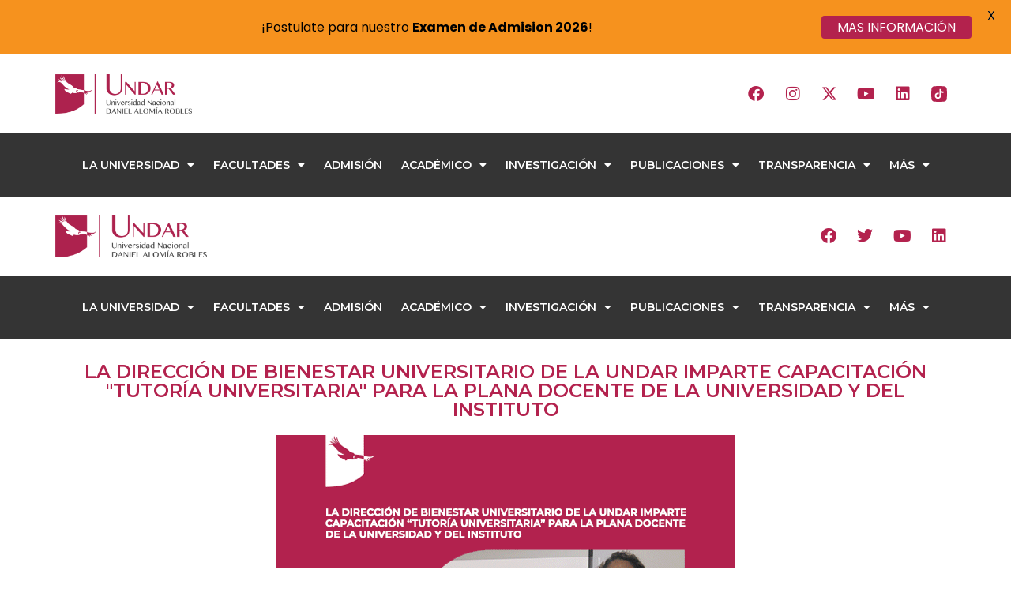

--- FILE ---
content_type: text/html; charset=UTF-8
request_url: https://www.undar.edu.pe/index.php/2023/03/30/la-direccion-de-bienestar-universitario-de-la-undar-imparte-capacitacion-tutoria-universitaria-para-la-plana-docente-de-la-universidad-y-del-instituto/
body_size: 187299
content:
<!doctype html>
<html dir="ltr" lang="es" prefix="og: https://ogp.me/ns#">
<head>
	<meta charset="UTF-8">
		<meta name="viewport" content="width=device-width, initial-scale=1">
	<link rel="profile" href="https://gmpg.org/xfn/11">
	<title>LA DIRECCIÓN DE BIENESTAR UNIVERSITARIO DE LA UNDAR IMPARTE CAPACITACIÓN “TUTORÍA UNIVERSITARIA” PARA LA PLANA DOCENTE DE LA UNIVERSIDAD Y DEL INSTITUTO - Universidad Nacional Daniel Alomía Robles</title>
	<style>img:is([sizes="auto" i], [sizes^="auto," i]) { contain-intrinsic-size: 3000px 1500px }</style>
	
		<!-- All in One SEO 4.8.3.2 - aioseo.com -->
	<meta name="description" content="Hoy se llevó a cabo la ceremonia de Adjudicación de plazas del Concurso Público de Contratación Docente 2023 de la Universidad Nacional Daniel Alomía Robles (UNDAR) para (...)" />
	<meta name="robots" content="max-image-preview:large" />
	<meta name="author" content="undarWeb"/>
	<link rel="canonical" href="http://www.undar.edu.pe/index.php/2023/03/30/la-direccion-de-bienestar-universitario-de-la-undar-imparte-capacitacion-tutoria-universitaria-para-la-plana-docente-de-la-universidad-y-del-instituto/" />
	<meta name="generator" content="All in One SEO (AIOSEO) 4.8.3.2" />
		<meta property="og:locale" content="es_ES" />
		<meta property="og:site_name" content="Universidad Nacional Daniel Alomía Robles - Universidad Nacional Daniel Alomía Robles" />
		<meta property="og:type" content="article" />
		<meta property="og:title" content="LA DIRECCIÓN DE BIENESTAR UNIVERSITARIO DE LA UNDAR IMPARTE CAPACITACIÓN “TUTORÍA UNIVERSITARIA” PARA LA PLANA DOCENTE DE LA UNIVERSIDAD Y DEL INSTITUTO - Universidad Nacional Daniel Alomía Robles" />
		<meta property="og:description" content="Hoy se llevó a cabo la ceremonia de Adjudicación de plazas del Concurso Público de Contratación Docente 2023 de la Universidad Nacional Daniel Alomía Robles (UNDAR) para (...)" />
		<meta property="og:url" content="http://www.undar.edu.pe/index.php/2023/03/30/la-direccion-de-bienestar-universitario-de-la-undar-imparte-capacitacion-tutoria-universitaria-para-la-plana-docente-de-la-universidad-y-del-instituto/" />
		<meta property="og:image" content="http://www.undar.edu.pe/wp-content/uploads/2021/04/Logo-UNDAR-08.png" />
		<meta property="og:image:width" content="2168" />
		<meta property="og:image:height" content="1101" />
		<meta property="article:published_time" content="2023-03-30T22:21:33-04:00" />
		<meta property="article:modified_time" content="2023-05-25T15:08:04-04:00" />
		<meta name="twitter:card" content="summary_large_image" />
		<meta name="twitter:title" content="LA DIRECCIÓN DE BIENESTAR UNIVERSITARIO DE LA UNDAR IMPARTE CAPACITACIÓN “TUTORÍA UNIVERSITARIA” PARA LA PLANA DOCENTE DE LA UNIVERSIDAD Y DEL INSTITUTO - Universidad Nacional Daniel Alomía Robles" />
		<meta name="twitter:description" content="Hoy se llevó a cabo la ceremonia de Adjudicación de plazas del Concurso Público de Contratación Docente 2023 de la Universidad Nacional Daniel Alomía Robles (UNDAR) para (...)" />
		<meta name="twitter:image" content="http://www.undar.edu.pe/wp-content/uploads/2021/04/Logo-UNDAR-08.png" />
		<script type="application/ld+json" class="aioseo-schema">
			{"@context":"https:\/\/schema.org","@graph":[{"@type":"BlogPosting","@id":"http:\/\/www.undar.edu.pe\/index.php\/2023\/03\/30\/la-direccion-de-bienestar-universitario-de-la-undar-imparte-capacitacion-tutoria-universitaria-para-la-plana-docente-de-la-universidad-y-del-instituto\/#blogposting","name":"LA DIRECCI\u00d3N DE BIENESTAR UNIVERSITARIO DE LA UNDAR IMPARTE CAPACITACI\u00d3N \u201cTUTOR\u00cdA UNIVERSITARIA\u201d PARA LA PLANA DOCENTE DE LA UNIVERSIDAD Y DEL INSTITUTO - Universidad Nacional Daniel Alom\u00eda Robles","headline":"LA DIRECCI\u00d3N DE BIENESTAR UNIVERSITARIO DE LA UNDAR IMPARTE CAPACITACI\u00d3N \u201cTUTOR\u00cdA UNIVERSITARIA\u201d PARA LA PLANA DOCENTE DE LA UNIVERSIDAD Y DEL INSTITUTO","author":{"@id":"http:\/\/www.undar.edu.pe\/index.php\/author\/undarweb\/#author"},"publisher":{"@id":"http:\/\/www.undar.edu.pe\/#organization"},"image":{"@type":"ImageObject","url":"http:\/\/www.undar.edu.pe\/wp-content\/uploads\/2023\/03\/CAPACITACION-TUTORIA-UNIVERSITARIA.gif","width":580,"height":385},"datePublished":"2023-03-30T17:21:33-05:00","dateModified":"2023-05-25T10:08:04-05:00","inLanguage":"es-ES","mainEntityOfPage":{"@id":"http:\/\/www.undar.edu.pe\/index.php\/2023\/03\/30\/la-direccion-de-bienestar-universitario-de-la-undar-imparte-capacitacion-tutoria-universitaria-para-la-plana-docente-de-la-universidad-y-del-instituto\/#webpage"},"isPartOf":{"@id":"http:\/\/www.undar.edu.pe\/index.php\/2023\/03\/30\/la-direccion-de-bienestar-universitario-de-la-undar-imparte-capacitacion-tutoria-universitaria-para-la-plana-docente-de-la-universidad-y-del-instituto\/#webpage"},"articleSection":"NOTICIAS"},{"@type":"BreadcrumbList","@id":"http:\/\/www.undar.edu.pe\/index.php\/2023\/03\/30\/la-direccion-de-bienestar-universitario-de-la-undar-imparte-capacitacion-tutoria-universitaria-para-la-plana-docente-de-la-universidad-y-del-instituto\/#breadcrumblist","itemListElement":[{"@type":"ListItem","@id":"http:\/\/www.undar.edu.pe#listItem","position":1,"name":"Home","item":"http:\/\/www.undar.edu.pe","nextItem":{"@type":"ListItem","@id":"http:\/\/www.undar.edu.pe\/index.php\/category\/noticias\/#listItem","name":"NOTICIAS"}},{"@type":"ListItem","@id":"http:\/\/www.undar.edu.pe\/index.php\/category\/noticias\/#listItem","position":2,"name":"NOTICIAS","item":"http:\/\/www.undar.edu.pe\/index.php\/category\/noticias\/","nextItem":{"@type":"ListItem","@id":"http:\/\/www.undar.edu.pe\/index.php\/2023\/03\/30\/la-direccion-de-bienestar-universitario-de-la-undar-imparte-capacitacion-tutoria-universitaria-para-la-plana-docente-de-la-universidad-y-del-instituto\/#listItem","name":"LA DIRECCI\u00d3N DE BIENESTAR UNIVERSITARIO DE LA UNDAR IMPARTE CAPACITACI\u00d3N \u201cTUTOR\u00cdA UNIVERSITARIA\u201d PARA LA PLANA DOCENTE DE LA UNIVERSIDAD Y DEL INSTITUTO"},"previousItem":{"@type":"ListItem","@id":"http:\/\/www.undar.edu.pe#listItem","name":"Home"}},{"@type":"ListItem","@id":"http:\/\/www.undar.edu.pe\/index.php\/2023\/03\/30\/la-direccion-de-bienestar-universitario-de-la-undar-imparte-capacitacion-tutoria-universitaria-para-la-plana-docente-de-la-universidad-y-del-instituto\/#listItem","position":3,"name":"LA DIRECCI\u00d3N DE BIENESTAR UNIVERSITARIO DE LA UNDAR IMPARTE CAPACITACI\u00d3N \u201cTUTOR\u00cdA UNIVERSITARIA\u201d PARA LA PLANA DOCENTE DE LA UNIVERSIDAD Y DEL INSTITUTO","previousItem":{"@type":"ListItem","@id":"http:\/\/www.undar.edu.pe\/index.php\/category\/noticias\/#listItem","name":"NOTICIAS"}}]},{"@type":"Organization","@id":"http:\/\/www.undar.edu.pe\/#organization","name":"Universidad  Nacional Daniel Alom\u00eda Robles","description":"Universidad Nacional Daniel Alom\u00eda Robles","url":"http:\/\/www.undar.edu.pe\/","logo":{"@type":"ImageObject","url":"http:\/\/www.undar.edu.pe\/wp-content\/uploads\/2022\/11\/LOGO_UNDAR_PNG_RGB.png","@id":"http:\/\/www.undar.edu.pe\/index.php\/2023\/03\/30\/la-direccion-de-bienestar-universitario-de-la-undar-imparte-capacitacion-tutoria-universitaria-para-la-plana-docente-de-la-universidad-y-del-instituto\/#organizationLogo","width":4960,"height":1423},"image":{"@id":"http:\/\/www.undar.edu.pe\/index.php\/2023\/03\/30\/la-direccion-de-bienestar-universitario-de-la-undar-imparte-capacitacion-tutoria-universitaria-para-la-plana-docente-de-la-universidad-y-del-instituto\/#organizationLogo"}},{"@type":"Person","@id":"http:\/\/www.undar.edu.pe\/index.php\/author\/undarweb\/#author","url":"http:\/\/www.undar.edu.pe\/index.php\/author\/undarweb\/","name":"undarWeb","image":{"@type":"ImageObject","@id":"http:\/\/www.undar.edu.pe\/index.php\/2023\/03\/30\/la-direccion-de-bienestar-universitario-de-la-undar-imparte-capacitacion-tutoria-universitaria-para-la-plana-docente-de-la-universidad-y-del-instituto\/#authorImage","url":"https:\/\/secure.gravatar.com\/avatar\/8bb8b12bc27e4d7a8f649236596590db1af9fe270ba295d11a05de5d6977fda6?s=96&d=mm&r=g","width":96,"height":96,"caption":"undarWeb"}},{"@type":"WebPage","@id":"http:\/\/www.undar.edu.pe\/index.php\/2023\/03\/30\/la-direccion-de-bienestar-universitario-de-la-undar-imparte-capacitacion-tutoria-universitaria-para-la-plana-docente-de-la-universidad-y-del-instituto\/#webpage","url":"http:\/\/www.undar.edu.pe\/index.php\/2023\/03\/30\/la-direccion-de-bienestar-universitario-de-la-undar-imparte-capacitacion-tutoria-universitaria-para-la-plana-docente-de-la-universidad-y-del-instituto\/","name":"LA DIRECCI\u00d3N DE BIENESTAR UNIVERSITARIO DE LA UNDAR IMPARTE CAPACITACI\u00d3N \u201cTUTOR\u00cdA UNIVERSITARIA\u201d PARA LA PLANA DOCENTE DE LA UNIVERSIDAD Y DEL INSTITUTO - Universidad Nacional Daniel Alom\u00eda Robles","description":"Hoy se llev\u00f3 a cabo la ceremonia de Adjudicaci\u00f3n de plazas del Concurso P\u00fablico de Contrataci\u00f3n Docente 2023 de la Universidad Nacional Daniel Alom\u00eda Robles (UNDAR) para (...)","inLanguage":"es-ES","isPartOf":{"@id":"http:\/\/www.undar.edu.pe\/#website"},"breadcrumb":{"@id":"http:\/\/www.undar.edu.pe\/index.php\/2023\/03\/30\/la-direccion-de-bienestar-universitario-de-la-undar-imparte-capacitacion-tutoria-universitaria-para-la-plana-docente-de-la-universidad-y-del-instituto\/#breadcrumblist"},"author":{"@id":"http:\/\/www.undar.edu.pe\/index.php\/author\/undarweb\/#author"},"creator":{"@id":"http:\/\/www.undar.edu.pe\/index.php\/author\/undarweb\/#author"},"image":{"@type":"ImageObject","url":"http:\/\/www.undar.edu.pe\/wp-content\/uploads\/2023\/03\/CAPACITACION-TUTORIA-UNIVERSITARIA.gif","@id":"http:\/\/www.undar.edu.pe\/index.php\/2023\/03\/30\/la-direccion-de-bienestar-universitario-de-la-undar-imparte-capacitacion-tutoria-universitaria-para-la-plana-docente-de-la-universidad-y-del-instituto\/#mainImage","width":580,"height":385},"primaryImageOfPage":{"@id":"http:\/\/www.undar.edu.pe\/index.php\/2023\/03\/30\/la-direccion-de-bienestar-universitario-de-la-undar-imparte-capacitacion-tutoria-universitaria-para-la-plana-docente-de-la-universidad-y-del-instituto\/#mainImage"},"datePublished":"2023-03-30T17:21:33-05:00","dateModified":"2023-05-25T10:08:04-05:00"},{"@type":"WebSite","@id":"http:\/\/www.undar.edu.pe\/#website","url":"http:\/\/www.undar.edu.pe\/","name":"Universidad  Nacional Daniel Alom\u00eda Robles","description":"Universidad Nacional Daniel Alom\u00eda Robles","inLanguage":"es-ES","publisher":{"@id":"http:\/\/www.undar.edu.pe\/#organization"}}]}
		</script>
		<!-- All in One SEO -->

<link rel='dns-prefetch' href='//code.responsivevoice.org' />
<link rel='dns-prefetch' href='//fonts.googleapis.com' />
<link rel="alternate" type="application/rss+xml" title="Universidad Nacional Daniel Alomía Robles &raquo; Feed" href="http://www.undar.edu.pe/index.php/feed/" />
<link rel="alternate" type="application/rss+xml" title="Universidad Nacional Daniel Alomía Robles &raquo; Feed de los comentarios" href="http://www.undar.edu.pe/index.php/comments/feed/" />
<script>
window._wpemojiSettings = {"baseUrl":"https:\/\/s.w.org\/images\/core\/emoji\/16.0.1\/72x72\/","ext":".png","svgUrl":"https:\/\/s.w.org\/images\/core\/emoji\/16.0.1\/svg\/","svgExt":".svg","source":{"concatemoji":"http:\/\/www.undar.edu.pe\/wp-includes\/js\/wp-emoji-release.min.js?ver=6.8.3"}};
/*! This file is auto-generated */
!function(s,n){var o,i,e;function c(e){try{var t={supportTests:e,timestamp:(new Date).valueOf()};sessionStorage.setItem(o,JSON.stringify(t))}catch(e){}}function p(e,t,n){e.clearRect(0,0,e.canvas.width,e.canvas.height),e.fillText(t,0,0);var t=new Uint32Array(e.getImageData(0,0,e.canvas.width,e.canvas.height).data),a=(e.clearRect(0,0,e.canvas.width,e.canvas.height),e.fillText(n,0,0),new Uint32Array(e.getImageData(0,0,e.canvas.width,e.canvas.height).data));return t.every(function(e,t){return e===a[t]})}function u(e,t){e.clearRect(0,0,e.canvas.width,e.canvas.height),e.fillText(t,0,0);for(var n=e.getImageData(16,16,1,1),a=0;a<n.data.length;a++)if(0!==n.data[a])return!1;return!0}function f(e,t,n,a){switch(t){case"flag":return n(e,"\ud83c\udff3\ufe0f\u200d\u26a7\ufe0f","\ud83c\udff3\ufe0f\u200b\u26a7\ufe0f")?!1:!n(e,"\ud83c\udde8\ud83c\uddf6","\ud83c\udde8\u200b\ud83c\uddf6")&&!n(e,"\ud83c\udff4\udb40\udc67\udb40\udc62\udb40\udc65\udb40\udc6e\udb40\udc67\udb40\udc7f","\ud83c\udff4\u200b\udb40\udc67\u200b\udb40\udc62\u200b\udb40\udc65\u200b\udb40\udc6e\u200b\udb40\udc67\u200b\udb40\udc7f");case"emoji":return!a(e,"\ud83e\udedf")}return!1}function g(e,t,n,a){var r="undefined"!=typeof WorkerGlobalScope&&self instanceof WorkerGlobalScope?new OffscreenCanvas(300,150):s.createElement("canvas"),o=r.getContext("2d",{willReadFrequently:!0}),i=(o.textBaseline="top",o.font="600 32px Arial",{});return e.forEach(function(e){i[e]=t(o,e,n,a)}),i}function t(e){var t=s.createElement("script");t.src=e,t.defer=!0,s.head.appendChild(t)}"undefined"!=typeof Promise&&(o="wpEmojiSettingsSupports",i=["flag","emoji"],n.supports={everything:!0,everythingExceptFlag:!0},e=new Promise(function(e){s.addEventListener("DOMContentLoaded",e,{once:!0})}),new Promise(function(t){var n=function(){try{var e=JSON.parse(sessionStorage.getItem(o));if("object"==typeof e&&"number"==typeof e.timestamp&&(new Date).valueOf()<e.timestamp+604800&&"object"==typeof e.supportTests)return e.supportTests}catch(e){}return null}();if(!n){if("undefined"!=typeof Worker&&"undefined"!=typeof OffscreenCanvas&&"undefined"!=typeof URL&&URL.createObjectURL&&"undefined"!=typeof Blob)try{var e="postMessage("+g.toString()+"("+[JSON.stringify(i),f.toString(),p.toString(),u.toString()].join(",")+"));",a=new Blob([e],{type:"text/javascript"}),r=new Worker(URL.createObjectURL(a),{name:"wpTestEmojiSupports"});return void(r.onmessage=function(e){c(n=e.data),r.terminate(),t(n)})}catch(e){}c(n=g(i,f,p,u))}t(n)}).then(function(e){for(var t in e)n.supports[t]=e[t],n.supports.everything=n.supports.everything&&n.supports[t],"flag"!==t&&(n.supports.everythingExceptFlag=n.supports.everythingExceptFlag&&n.supports[t]);n.supports.everythingExceptFlag=n.supports.everythingExceptFlag&&!n.supports.flag,n.DOMReady=!1,n.readyCallback=function(){n.DOMReady=!0}}).then(function(){return e}).then(function(){var e;n.supports.everything||(n.readyCallback(),(e=n.source||{}).concatemoji?t(e.concatemoji):e.wpemoji&&e.twemoji&&(t(e.twemoji),t(e.wpemoji)))}))}((window,document),window._wpemojiSettings);
</script>
<link rel='stylesheet' id='anwp-pg-styles-css' href='http://www.undar.edu.pe/wp-content/plugins/anwp-post-grid-for-elementor/public/css/styles.min.css?ver=1.3.3' media='all' />
<style id='wp-emoji-styles-inline-css'>

	img.wp-smiley, img.emoji {
		display: inline !important;
		border: none !important;
		box-shadow: none !important;
		height: 1em !important;
		width: 1em !important;
		margin: 0 0.07em !important;
		vertical-align: -0.1em !important;
		background: none !important;
		padding: 0 !important;
	}
</style>
<style id='classic-theme-styles-inline-css'>
/*! This file is auto-generated */
.wp-block-button__link{color:#fff;background-color:#32373c;border-radius:9999px;box-shadow:none;text-decoration:none;padding:calc(.667em + 2px) calc(1.333em + 2px);font-size:1.125em}.wp-block-file__button{background:#32373c;color:#fff;text-decoration:none}
</style>
<style id='global-styles-inline-css'>
:root{--wp--preset--aspect-ratio--square: 1;--wp--preset--aspect-ratio--4-3: 4/3;--wp--preset--aspect-ratio--3-4: 3/4;--wp--preset--aspect-ratio--3-2: 3/2;--wp--preset--aspect-ratio--2-3: 2/3;--wp--preset--aspect-ratio--16-9: 16/9;--wp--preset--aspect-ratio--9-16: 9/16;--wp--preset--color--black: #000000;--wp--preset--color--cyan-bluish-gray: #abb8c3;--wp--preset--color--white: #ffffff;--wp--preset--color--pale-pink: #f78da7;--wp--preset--color--vivid-red: #cf2e2e;--wp--preset--color--luminous-vivid-orange: #ff6900;--wp--preset--color--luminous-vivid-amber: #fcb900;--wp--preset--color--light-green-cyan: #7bdcb5;--wp--preset--color--vivid-green-cyan: #00d084;--wp--preset--color--pale-cyan-blue: #8ed1fc;--wp--preset--color--vivid-cyan-blue: #0693e3;--wp--preset--color--vivid-purple: #9b51e0;--wp--preset--gradient--vivid-cyan-blue-to-vivid-purple: linear-gradient(135deg,rgba(6,147,227,1) 0%,rgb(155,81,224) 100%);--wp--preset--gradient--light-green-cyan-to-vivid-green-cyan: linear-gradient(135deg,rgb(122,220,180) 0%,rgb(0,208,130) 100%);--wp--preset--gradient--luminous-vivid-amber-to-luminous-vivid-orange: linear-gradient(135deg,rgba(252,185,0,1) 0%,rgba(255,105,0,1) 100%);--wp--preset--gradient--luminous-vivid-orange-to-vivid-red: linear-gradient(135deg,rgba(255,105,0,1) 0%,rgb(207,46,46) 100%);--wp--preset--gradient--very-light-gray-to-cyan-bluish-gray: linear-gradient(135deg,rgb(238,238,238) 0%,rgb(169,184,195) 100%);--wp--preset--gradient--cool-to-warm-spectrum: linear-gradient(135deg,rgb(74,234,220) 0%,rgb(151,120,209) 20%,rgb(207,42,186) 40%,rgb(238,44,130) 60%,rgb(251,105,98) 80%,rgb(254,248,76) 100%);--wp--preset--gradient--blush-light-purple: linear-gradient(135deg,rgb(255,206,236) 0%,rgb(152,150,240) 100%);--wp--preset--gradient--blush-bordeaux: linear-gradient(135deg,rgb(254,205,165) 0%,rgb(254,45,45) 50%,rgb(107,0,62) 100%);--wp--preset--gradient--luminous-dusk: linear-gradient(135deg,rgb(255,203,112) 0%,rgb(199,81,192) 50%,rgb(65,88,208) 100%);--wp--preset--gradient--pale-ocean: linear-gradient(135deg,rgb(255,245,203) 0%,rgb(182,227,212) 50%,rgb(51,167,181) 100%);--wp--preset--gradient--electric-grass: linear-gradient(135deg,rgb(202,248,128) 0%,rgb(113,206,126) 100%);--wp--preset--gradient--midnight: linear-gradient(135deg,rgb(2,3,129) 0%,rgb(40,116,252) 100%);--wp--preset--font-size--small: 13px;--wp--preset--font-size--medium: 20px;--wp--preset--font-size--large: 36px;--wp--preset--font-size--x-large: 42px;--wp--preset--spacing--20: 0.44rem;--wp--preset--spacing--30: 0.67rem;--wp--preset--spacing--40: 1rem;--wp--preset--spacing--50: 1.5rem;--wp--preset--spacing--60: 2.25rem;--wp--preset--spacing--70: 3.38rem;--wp--preset--spacing--80: 5.06rem;--wp--preset--shadow--natural: 6px 6px 9px rgba(0, 0, 0, 0.2);--wp--preset--shadow--deep: 12px 12px 50px rgba(0, 0, 0, 0.4);--wp--preset--shadow--sharp: 6px 6px 0px rgba(0, 0, 0, 0.2);--wp--preset--shadow--outlined: 6px 6px 0px -3px rgba(255, 255, 255, 1), 6px 6px rgba(0, 0, 0, 1);--wp--preset--shadow--crisp: 6px 6px 0px rgba(0, 0, 0, 1);}:where(.is-layout-flex){gap: 0.5em;}:where(.is-layout-grid){gap: 0.5em;}body .is-layout-flex{display: flex;}.is-layout-flex{flex-wrap: wrap;align-items: center;}.is-layout-flex > :is(*, div){margin: 0;}body .is-layout-grid{display: grid;}.is-layout-grid > :is(*, div){margin: 0;}:where(.wp-block-columns.is-layout-flex){gap: 2em;}:where(.wp-block-columns.is-layout-grid){gap: 2em;}:where(.wp-block-post-template.is-layout-flex){gap: 1.25em;}:where(.wp-block-post-template.is-layout-grid){gap: 1.25em;}.has-black-color{color: var(--wp--preset--color--black) !important;}.has-cyan-bluish-gray-color{color: var(--wp--preset--color--cyan-bluish-gray) !important;}.has-white-color{color: var(--wp--preset--color--white) !important;}.has-pale-pink-color{color: var(--wp--preset--color--pale-pink) !important;}.has-vivid-red-color{color: var(--wp--preset--color--vivid-red) !important;}.has-luminous-vivid-orange-color{color: var(--wp--preset--color--luminous-vivid-orange) !important;}.has-luminous-vivid-amber-color{color: var(--wp--preset--color--luminous-vivid-amber) !important;}.has-light-green-cyan-color{color: var(--wp--preset--color--light-green-cyan) !important;}.has-vivid-green-cyan-color{color: var(--wp--preset--color--vivid-green-cyan) !important;}.has-pale-cyan-blue-color{color: var(--wp--preset--color--pale-cyan-blue) !important;}.has-vivid-cyan-blue-color{color: var(--wp--preset--color--vivid-cyan-blue) !important;}.has-vivid-purple-color{color: var(--wp--preset--color--vivid-purple) !important;}.has-black-background-color{background-color: var(--wp--preset--color--black) !important;}.has-cyan-bluish-gray-background-color{background-color: var(--wp--preset--color--cyan-bluish-gray) !important;}.has-white-background-color{background-color: var(--wp--preset--color--white) !important;}.has-pale-pink-background-color{background-color: var(--wp--preset--color--pale-pink) !important;}.has-vivid-red-background-color{background-color: var(--wp--preset--color--vivid-red) !important;}.has-luminous-vivid-orange-background-color{background-color: var(--wp--preset--color--luminous-vivid-orange) !important;}.has-luminous-vivid-amber-background-color{background-color: var(--wp--preset--color--luminous-vivid-amber) !important;}.has-light-green-cyan-background-color{background-color: var(--wp--preset--color--light-green-cyan) !important;}.has-vivid-green-cyan-background-color{background-color: var(--wp--preset--color--vivid-green-cyan) !important;}.has-pale-cyan-blue-background-color{background-color: var(--wp--preset--color--pale-cyan-blue) !important;}.has-vivid-cyan-blue-background-color{background-color: var(--wp--preset--color--vivid-cyan-blue) !important;}.has-vivid-purple-background-color{background-color: var(--wp--preset--color--vivid-purple) !important;}.has-black-border-color{border-color: var(--wp--preset--color--black) !important;}.has-cyan-bluish-gray-border-color{border-color: var(--wp--preset--color--cyan-bluish-gray) !important;}.has-white-border-color{border-color: var(--wp--preset--color--white) !important;}.has-pale-pink-border-color{border-color: var(--wp--preset--color--pale-pink) !important;}.has-vivid-red-border-color{border-color: var(--wp--preset--color--vivid-red) !important;}.has-luminous-vivid-orange-border-color{border-color: var(--wp--preset--color--luminous-vivid-orange) !important;}.has-luminous-vivid-amber-border-color{border-color: var(--wp--preset--color--luminous-vivid-amber) !important;}.has-light-green-cyan-border-color{border-color: var(--wp--preset--color--light-green-cyan) !important;}.has-vivid-green-cyan-border-color{border-color: var(--wp--preset--color--vivid-green-cyan) !important;}.has-pale-cyan-blue-border-color{border-color: var(--wp--preset--color--pale-cyan-blue) !important;}.has-vivid-cyan-blue-border-color{border-color: var(--wp--preset--color--vivid-cyan-blue) !important;}.has-vivid-purple-border-color{border-color: var(--wp--preset--color--vivid-purple) !important;}.has-vivid-cyan-blue-to-vivid-purple-gradient-background{background: var(--wp--preset--gradient--vivid-cyan-blue-to-vivid-purple) !important;}.has-light-green-cyan-to-vivid-green-cyan-gradient-background{background: var(--wp--preset--gradient--light-green-cyan-to-vivid-green-cyan) !important;}.has-luminous-vivid-amber-to-luminous-vivid-orange-gradient-background{background: var(--wp--preset--gradient--luminous-vivid-amber-to-luminous-vivid-orange) !important;}.has-luminous-vivid-orange-to-vivid-red-gradient-background{background: var(--wp--preset--gradient--luminous-vivid-orange-to-vivid-red) !important;}.has-very-light-gray-to-cyan-bluish-gray-gradient-background{background: var(--wp--preset--gradient--very-light-gray-to-cyan-bluish-gray) !important;}.has-cool-to-warm-spectrum-gradient-background{background: var(--wp--preset--gradient--cool-to-warm-spectrum) !important;}.has-blush-light-purple-gradient-background{background: var(--wp--preset--gradient--blush-light-purple) !important;}.has-blush-bordeaux-gradient-background{background: var(--wp--preset--gradient--blush-bordeaux) !important;}.has-luminous-dusk-gradient-background{background: var(--wp--preset--gradient--luminous-dusk) !important;}.has-pale-ocean-gradient-background{background: var(--wp--preset--gradient--pale-ocean) !important;}.has-electric-grass-gradient-background{background: var(--wp--preset--gradient--electric-grass) !important;}.has-midnight-gradient-background{background: var(--wp--preset--gradient--midnight) !important;}.has-small-font-size{font-size: var(--wp--preset--font-size--small) !important;}.has-medium-font-size{font-size: var(--wp--preset--font-size--medium) !important;}.has-large-font-size{font-size: var(--wp--preset--font-size--large) !important;}.has-x-large-font-size{font-size: var(--wp--preset--font-size--x-large) !important;}
:where(.wp-block-post-template.is-layout-flex){gap: 1.25em;}:where(.wp-block-post-template.is-layout-grid){gap: 1.25em;}
:where(.wp-block-columns.is-layout-flex){gap: 2em;}:where(.wp-block-columns.is-layout-grid){gap: 2em;}
:root :where(.wp-block-pullquote){font-size: 1.5em;line-height: 1.6;}
</style>
<link rel='stylesheet' id='google-fonts-css' href='https://fonts.googleapis.com/css?family=Lato%3A400%2C500%2C600%2C700%7CPoppins%3A400%2C500%2C600%2C700&#038;ver=2.8.6' media='all' />
<link rel='stylesheet' id='rv-style-css' href='http://www.undar.edu.pe/wp-content/plugins/responsivevoice-text-to-speech/includes/css/responsivevoice.css?ver=6.8.3' media='all' />
<link rel='stylesheet' id='ecwd-popup-style-css' href='http://www.undar.edu.pe/wp-content/plugins/event-calendar-wd/css/ecwd_popup.css?ver=1.1.49_6166edcd83550' media='all' />
<link rel='stylesheet' id='ecwd_font-awesome-css' href='http://www.undar.edu.pe/wp-content/plugins/event-calendar-wd/css/font-awesome/font-awesome.css?ver=1.1.49_6166edcd83550' media='all' />
<link rel='stylesheet' id='ecwd-public-css' href='http://www.undar.edu.pe/wp-content/plugins/event-calendar-wd/css/style.css?ver=1.1.49_6166edcd83550' media='all' />
<link rel='stylesheet' id='hello-elementor-css' href='http://www.undar.edu.pe/wp-content/themes/hello-elementor/style.min.css?ver=2.6.1' media='all' />
<link rel='stylesheet' id='hello-elementor-theme-style-css' href='http://www.undar.edu.pe/wp-content/themes/hello-elementor/theme.min.css?ver=2.6.1' media='all' />
<link rel='stylesheet' id='elementor-frontend-css' href='http://www.undar.edu.pe/wp-content/plugins/elementor/assets/css/frontend.min.css?ver=3.25.11' media='all' />
<link rel='stylesheet' id='elementor-post-10-css' href='http://www.undar.edu.pe/wp-content/uploads/elementor/css/post-10.css?ver=1758146909' media='all' />
<link rel='stylesheet' id='widget-image-css' href='http://www.undar.edu.pe/wp-content/plugins/elementor/assets/css/widget-image.min.css?ver=3.25.11' media='all' />
<link rel='stylesheet' id='widget-social-icons-css' href='http://www.undar.edu.pe/wp-content/plugins/elementor/assets/css/widget-social-icons.min.css?ver=3.25.11' media='all' />
<link rel='stylesheet' id='e-apple-webkit-css' href='http://www.undar.edu.pe/wp-content/plugins/elementor/assets/css/conditionals/apple-webkit.min.css?ver=3.25.11' media='all' />
<link rel='stylesheet' id='widget-nav-menu-css' href='http://www.undar.edu.pe/wp-content/plugins/elementor-pro/assets/css/widget-nav-menu.min.css?ver=3.25.5' media='all' />
<link rel='stylesheet' id='widget-heading-css' href='http://www.undar.edu.pe/wp-content/plugins/elementor/assets/css/widget-heading.min.css?ver=3.25.11' media='all' />
<link rel='stylesheet' id='widget-text-editor-css' href='http://www.undar.edu.pe/wp-content/plugins/elementor/assets/css/widget-text-editor.min.css?ver=3.25.11' media='all' />
<link rel='stylesheet' id='e-animation-fadeInDown-css' href='http://www.undar.edu.pe/wp-content/plugins/elementor/assets/lib/animations/styles/fadeInDown.min.css?ver=3.25.11' media='all' />
<link rel='stylesheet' id='e-animation-shrink-css' href='http://www.undar.edu.pe/wp-content/plugins/elementor/assets/lib/animations/styles/e-animation-shrink.min.css?ver=3.25.11' media='all' />
<link rel='stylesheet' id='e-animation-slideInUp-css' href='http://www.undar.edu.pe/wp-content/plugins/elementor/assets/lib/animations/styles/slideInUp.min.css?ver=3.25.11' media='all' />
<link rel='stylesheet' id='e-animation-slideInDown-css' href='http://www.undar.edu.pe/wp-content/plugins/elementor/assets/lib/animations/styles/slideInDown.min.css?ver=3.25.11' media='all' />
<link rel='stylesheet' id='elementor-icons-css' href='http://www.undar.edu.pe/wp-content/plugins/elementor/assets/lib/eicons/css/elementor-icons.min.css?ver=5.34.0' media='all' />
<link rel='stylesheet' id='swiper-css' href='http://www.undar.edu.pe/wp-content/plugins/elementor/assets/lib/swiper/v8/css/swiper.min.css?ver=8.4.5' media='all' />
<link rel='stylesheet' id='e-swiper-css' href='http://www.undar.edu.pe/wp-content/plugins/elementor/assets/css/conditionals/e-swiper.min.css?ver=3.25.11' media='all' />
<link rel='stylesheet' id='e-popup-style-css' href='http://www.undar.edu.pe/wp-content/plugins/elementor-pro/assets/css/conditionals/popup.min.css?ver=3.25.5' media='all' />
<link rel='stylesheet' id='font-awesome-5-all-css' href='http://www.undar.edu.pe/wp-content/plugins/elementor/assets/lib/font-awesome/css/all.min.css?ver=3.25.11' media='all' />
<link rel='stylesheet' id='font-awesome-4-shim-css' href='http://www.undar.edu.pe/wp-content/plugins/elementor/assets/lib/font-awesome/css/v4-shims.min.css?ver=3.25.11' media='all' />
<link rel='stylesheet' id='widget-share-buttons-css' href='http://www.undar.edu.pe/wp-content/plugins/elementor-pro/assets/css/widget-share-buttons.min.css?ver=3.25.5' media='all' />
<link rel='stylesheet' id='elementor-icons-shared-0-css' href='http://www.undar.edu.pe/wp-content/plugins/elementor/assets/lib/font-awesome/css/fontawesome.min.css?ver=5.15.3' media='all' />
<link rel='stylesheet' id='elementor-icons-fa-solid-css' href='http://www.undar.edu.pe/wp-content/plugins/elementor/assets/lib/font-awesome/css/solid.min.css?ver=5.15.3' media='all' />
<link rel='stylesheet' id='elementor-icons-fa-brands-css' href='http://www.undar.edu.pe/wp-content/plugins/elementor/assets/lib/font-awesome/css/brands.min.css?ver=5.15.3' media='all' />
<link rel='stylesheet' id='elementor-post-39821-css' href='http://www.undar.edu.pe/wp-content/uploads/elementor/css/post-39821.css?ver=1758159322' media='all' />
<link rel='stylesheet' id='elementor-post-302-css' href='http://www.undar.edu.pe/wp-content/uploads/elementor/css/post-302.css?ver=1758146909' media='all' />
<link rel='stylesheet' id='elementor-post-42984-css' href='http://www.undar.edu.pe/wp-content/uploads/elementor/css/post-42984.css?ver=1758146910' media='all' />
<link rel='stylesheet' id='elementor-post-49486-css' href='http://www.undar.edu.pe/wp-content/uploads/elementor/css/post-49486.css?ver=1758146910' media='all' />
<link rel='stylesheet' id='google-fonts-1-css' href='https://fonts.googleapis.com/css?family=Montserrat%3A100%2C100italic%2C200%2C200italic%2C300%2C300italic%2C400%2C400italic%2C500%2C500italic%2C600%2C600italic%2C700%2C700italic%2C800%2C800italic%2C900%2C900italic&#038;display=auto&#038;ver=6.8.3' media='all' />
<link rel="preconnect" href="https://fonts.gstatic.com/" crossorigin><script src="http://www.undar.edu.pe/wp-includes/js/jquery/jquery.min.js?ver=3.7.1" id="jquery-core-js"></script>
<script src="http://www.undar.edu.pe/wp-includes/js/jquery/jquery-migrate.min.js?ver=3.4.1" id="jquery-migrate-js"></script>
<script src="https://code.responsivevoice.org/responsivevoice.js?key=NJDMn5BG" id="responsive-voice-js"></script>
<script src="http://www.undar.edu.pe/wp-content/plugins/elementor/assets/lib/font-awesome/js/v4-shims.min.js?ver=3.25.11" id="font-awesome-4-shim-js"></script>
<link rel="https://api.w.org/" href="http://www.undar.edu.pe/index.php/wp-json/" /><link rel="alternate" title="JSON" type="application/json" href="http://www.undar.edu.pe/index.php/wp-json/wp/v2/posts/39821" /><link rel="EditURI" type="application/rsd+xml" title="RSD" href="http://www.undar.edu.pe/xmlrpc.php?rsd" />
<meta name="generator" content="WordPress 6.8.3" />
<link rel='shortlink' href='http://www.undar.edu.pe/?p=39821' />
<link rel="alternate" title="oEmbed (JSON)" type="application/json+oembed" href="http://www.undar.edu.pe/index.php/wp-json/oembed/1.0/embed?url=http%3A%2F%2Fwww.undar.edu.pe%2Findex.php%2F2023%2F03%2F30%2Fla-direccion-de-bienestar-universitario-de-la-undar-imparte-capacitacion-tutoria-universitaria-para-la-plana-docente-de-la-universidad-y-del-instituto%2F" />
<link rel="alternate" title="oEmbed (XML)" type="text/xml+oembed" href="http://www.undar.edu.pe/index.php/wp-json/oembed/1.0/embed?url=http%3A%2F%2Fwww.undar.edu.pe%2Findex.php%2F2023%2F03%2F30%2Fla-direccion-de-bienestar-universitario-de-la-undar-imparte-capacitacion-tutoria-universitaria-para-la-plana-docente-de-la-universidad-y-del-instituto%2F&#038;format=xml" />
<style id="mystickymenu" type="text/css">#mysticky-nav { width:100%; position: static; height: auto !important; }#mysticky-nav.wrapfixed { position:fixed; left: 0px; margin-top:0px;  z-index: 99990; -webkit-transition: 0.3s; -moz-transition: 0.3s; -o-transition: 0.3s; transition: 0.3s; -ms-filter:"progid:DXImageTransform.Microsoft.Alpha(Opacity=90)"; filter: alpha(opacity=90); opacity:0.9; background-color: #f7f5e7;}#mysticky-nav.wrapfixed .myfixed{ background-color: #f7f5e7; position: relative;top: auto;left: auto;right: auto;}#mysticky-nav .myfixed { margin:0 auto; float:none; border:0px; background:none; max-width:100%; }</style>			<style type="text/css">
																															</style>
			<meta name="generator" content="Elementor 3.25.11; features: additional_custom_breakpoints, e_optimized_control_loading; settings: css_print_method-external, google_font-enabled, font_display-auto">
			<style>
				.e-con.e-parent:nth-of-type(n+4):not(.e-lazyloaded):not(.e-no-lazyload),
				.e-con.e-parent:nth-of-type(n+4):not(.e-lazyloaded):not(.e-no-lazyload) * {
					background-image: none !important;
				}
				@media screen and (max-height: 1024px) {
					.e-con.e-parent:nth-of-type(n+3):not(.e-lazyloaded):not(.e-no-lazyload),
					.e-con.e-parent:nth-of-type(n+3):not(.e-lazyloaded):not(.e-no-lazyload) * {
						background-image: none !important;
					}
				}
				@media screen and (max-height: 640px) {
					.e-con.e-parent:nth-of-type(n+2):not(.e-lazyloaded):not(.e-no-lazyload),
					.e-con.e-parent:nth-of-type(n+2):not(.e-lazyloaded):not(.e-no-lazyload) * {
						background-image: none !important;
					}
				}
			</style>
						<meta name="theme-color" content="#A22121">
			<link rel="icon" href="http://www.undar.edu.pe/wp-content/uploads/2025/09/cropped-foto-perfil-32x32.png" sizes="32x32" />
<link rel="icon" href="http://www.undar.edu.pe/wp-content/uploads/2025/09/cropped-foto-perfil-192x192.png" sizes="192x192" />
<link rel="apple-touch-icon" href="http://www.undar.edu.pe/wp-content/uploads/2025/09/cropped-foto-perfil-180x180.png" />
<meta name="msapplication-TileImage" content="http://www.undar.edu.pe/wp-content/uploads/2025/09/cropped-foto-perfil-270x270.png" />

	<style id="mysticky-welcomebar-inline-css">
	.mysticky-welcomebar-fixed , .mysticky-welcomebar-fixed * {
		-webkit-box-sizing: border-box;
		-moz-box-sizing: border-box;
		box-sizing: border-box;
	}
	.mysticky-welcomebar-fixed {
		background-color: #f6921e;
		font-family: Poppins;
		position: fixed;
		left: 0;
		right: 0;
		z-index: 9999999;
		opacity: 0;
	}
	.mysticky-welcomebar-fixed-wrap {
		min-height: 60px;
		padding: 20px 50px;
		display: flex;
		align-items: center;
		justify-content: center;
		width: 100%;
		height: 100%;
	}
	.mysticky-welcomebar-fixed-wrap .mysticky-welcomebar-content {
		flex: 1;
		text-align:center;
	}
	.mysticky-welcomebar-animation {
		-webkit-transition: all 1s ease 0s;
		-moz-transition: all 1s ease 0s;
		transition: all 1s ease 0s;
	}
	.mysticky-welcomebar-position-top {
		top:0;
	}
	.mysticky-welcomebar-position-bottom {
		bottom:0;
	}
	.mysticky-welcomebar-position-top.mysticky-welcomebar-entry-effect-slide-in {
		top: -60px;
	}
	.mysticky-welcomebar-position-bottom.mysticky-welcomebar-entry-effect-slide-in {
		bottom: -60px;
	}
	.mysticky-welcomebar-entry-effect-fade {
		opacity: 0;
	}
	.mysticky-welcomebar-entry-effect-none {
		display: none;
	}
	.mysticky-welcomebar-fixed .mysticky-welcomebar-content p a{
		text-decoration: underline;
		text-decoration-thickness: 1px;
		text-underline-offset: 0.25ch;
	}
	.mysticky-welcomebar-fixed .mysticky-welcomebar-content p a,
	.mysticky-welcomebar-fixed .mysticky-welcomebar-content p {
		color: #000000;
		font-size: 16px;
		margin: 0;
		padding: 0;
		line-height: 1.2;
		font-weight: 400;
		font-family:Poppins	}
	.mysticky-welcomebar-fixed .mysticky-welcomebar-btn {
		/*padding-left: 30px;*/
		display: none;
		line-height: 1;
		margin-left: 10px;
	}
	.mysticky-welcomebar-fixed.mysticky-welcomebar-btn-desktop .mysticky-welcomebar-btn {
		display: block;
		position: relative;
	}
	.mysticky-welcomebar-fixed .mysticky-welcomebar-btn a {
		background-color: #b3224d;
		font-family: inherit;
		color: #ffffff;
		border-radius: 4px;
		text-decoration: none;
		display: inline-block;
		vertical-align: top;
		line-height: 1.2;
		font-size: 16px;
		font-weight: 400;
		padding: 5px 20px;
		white-space: nowrap;
	}

				.mysticky-welcomebar-fixed .mysticky-welcomebar-close {
		display: none;
		vertical-align: top;
		width: 30px;
		height: 30px;
		text-align: center;
		line-height: 30px;
		border-radius: 5px;
		color: #000;
		position: absolute;
		top: 5px;
		right: 10px;
		outline: none;		
		text-decoration: none;
		text-shadow: 0 0 0px #fff;
		-webkit-transition: all 0.5s ease 0s;
		-moz-transition: all 0.5s ease 0s;
		transition: all 0.5s ease 0s;
		-webkit-transform-origin: 50% 50%;
		-moz-transform-origin: 50% 50%;
		transform-origin: 50% 50%;
	}
	.mysticky-welcomebar-fixed .mysticky-welcomebar-close:hover {
		opacity: 1;
		-webkit-transform: rotate(180deg);
		-moz-transform: rotate(180deg);
		transform: rotate(180deg);
	}
	.mysticky-welcomebar-fixed .mysticky-welcomebar-close span.dashicons {
		font-size: 27px;
	}
	.mysticky-welcomebar-fixed.mysticky-welcomebar-showx-desktop .mysticky-welcomebar-close {
		display: inline-block;
		cursor: pointer;
	}	
	/* Animated Buttons */
		.mysticky-welcomebar-btn a {
			-webkit-animation-duration: 1s;
			animation-duration: 1s;
		}
		@-webkit-keyframes flash {
			from,
			50%,
			to {
				opacity: 1;
			}

			25%,
			75% {
				opacity: 0;
			}
		}
		@keyframes flash {
			from,
			50%,
			to {
				opacity: 1;
			}

			25%,
			75% {
				opacity: 0;
			}
		}
		.mysticky-welcomebar-attention-flash.animation-start .mysticky-welcomebar-btn a {
			-webkit-animation-name: flash;
			animation-name: flash;
		}
		
		@keyframes shake {
			from,
			to {
				-webkit-transform: translate3d(0, 0, 0);
				transform: translate3d(0, 0, 0);
			}

			10%,
			30%,
			50%,
			70%,
			90% {
				-webkit-transform: translate3d(-10px, 0, 0);
				transform: translate3d(-10px, 0, 0);
			}

			20%,
			40%,
			60%,
			80% {
				-webkit-transform: translate3d(10px, 0, 0);
				transform: translate3d(10px, 0, 0);
			}
		}

		.mysticky-welcomebar-attention-shake.animation-start .mysticky-welcomebar-btn a {
			-webkit-animation-name: shake;
			animation-name: shake;
		}
		
		@-webkit-keyframes swing {
			20% {
				-webkit-transform: rotate3d(0, 0, 1, 15deg);
				transform: rotate3d(0, 0, 1, 15deg);
			}

			40% {
				-webkit-transform: rotate3d(0, 0, 1, -10deg);
				transform: rotate3d(0, 0, 1, -10deg);
			}

			60% {
				-webkit-transform: rotate3d(0, 0, 1, 5deg);
				transform: rotate3d(0, 0, 1, 5deg);
			}

			80% {
				-webkit-transform: rotate3d(0, 0, 1, -5deg);
				transform: rotate3d(0, 0, 1, -5deg);
			}
	
			to {
				-webkit-transform: rotate3d(0, 0, 1, 0deg);
				transform: rotate3d(0, 0, 1, 0deg);
			}
		}

		@keyframes swing {
			20% {
				-webkit-transform: rotate3d(0, 0, 1, 15deg);
				transform: rotate3d(0, 0, 1, 15deg);
			}

			40% {
				-webkit-transform: rotate3d(0, 0, 1, -10deg);
				transform: rotate3d(0, 0, 1, -10deg);
			}

			60% {
				-webkit-transform: rotate3d(0, 0, 1, 5deg);
				transform: rotate3d(0, 0, 1, 5deg);
			}

			80% {
				-webkit-transform: rotate3d(0, 0, 1, -5deg);
				transform: rotate3d(0, 0, 1, -5deg);
			}

			to {
				-webkit-transform: rotate3d(0, 0, 1, 0deg);
				transform: rotate3d(0, 0, 1, 0deg);
			}
		}

		.mysticky-welcomebar-attention-swing.animation-start .mysticky-welcomebar-btn a {
			-webkit-transform-origin: top center;
			transform-origin: top center;
			-webkit-animation-name: swing;
			animation-name: swing;
		}
		
		@-webkit-keyframes tada {
			from {
				-webkit-transform: scale3d(1, 1, 1);
				transform: scale3d(1, 1, 1);
			}

			10%,
			20% {
				-webkit-transform: scale3d(0.9, 0.9, 0.9) rotate3d(0, 0, 1, -3deg);
				transform: scale3d(0.9, 0.9, 0.9) rotate3d(0, 0, 1, -3deg);
			}

			30%,
			50%,
			70%,
			90% {
				-webkit-transform: scale3d(1.1, 1.1, 1.1) rotate3d(0, 0, 1, 3deg);
				transform: scale3d(1.1, 1.1, 1.1) rotate3d(0, 0, 1, 3deg);
			}

			40%,
			60%,
			80% {
				-webkit-transform: scale3d(1.1, 1.1, 1.1) rotate3d(0, 0, 1, -3deg);
				transform: scale3d(1.1, 1.1, 1.1) rotate3d(0, 0, 1, -3deg);
			}

			to {
				-webkit-transform: scale3d(1, 1, 1);
				transform: scale3d(1, 1, 1);
			}
		}

		@keyframes tada {
			from {
				-webkit-transform: scale3d(1, 1, 1);
				transform: scale3d(1, 1, 1);
			}

			10%,
			20% {
				-webkit-transform: scale3d(0.9, 0.9, 0.9) rotate3d(0, 0, 1, -3deg);
				transform: scale3d(0.9, 0.9, 0.9) rotate3d(0, 0, 1, -3deg);
			}

			30%,
			50%,
			70%,
			90% {
				-webkit-transform: scale3d(1.1, 1.1, 1.1) rotate3d(0, 0, 1, 3deg);
				transform: scale3d(1.1, 1.1, 1.1) rotate3d(0, 0, 1, 3deg);
			}

			40%,
			60%,
			80% {
				-webkit-transform: scale3d(1.1, 1.1, 1.1) rotate3d(0, 0, 1, -3deg);
				transform: scale3d(1.1, 1.1, 1.1) rotate3d(0, 0, 1, -3deg);
			}

			to {
				-webkit-transform: scale3d(1, 1, 1);
				transform: scale3d(1, 1, 1);
			}
		}

		.mysticky-welcomebar-attention-tada.animation-start .mysticky-welcomebar-btn a {
			-webkit-animation-name: tada;
			animation-name: tada;
		}
		
		@-webkit-keyframes heartBeat {
			0% {
				-webkit-transform: scale(1);
				transform: scale(1);
			}

			14% {
				-webkit-transform: scale(1.3);
				transform: scale(1.3);
			}

			28% {
				-webkit-transform: scale(1);
				transform: scale(1);
			}

			42% {
				-webkit-transform: scale(1.3);
				transform: scale(1.3);
			}

			70% {
				-webkit-transform: scale(1);
				transform: scale(1);
			}
		}

		@keyframes heartBeat {
			0% {
				-webkit-transform: scale(1);
				transform: scale(1);
			}

			14% {
				-webkit-transform: scale(1.3);
				transform: scale(1.3);
			}

			28% {
				-webkit-transform: scale(1);
				transform: scale(1);
			}

			42% {
				-webkit-transform: scale(1.3);
				transform: scale(1.3);
			}

			70% {
				-webkit-transform: scale(1);
				transform: scale(1);
			}
		}

		.mysticky-welcomebar-attention-heartbeat.animation-start .mysticky-welcomebar-btn a {
		  -webkit-animation-name: heartBeat;
		  animation-name: heartBeat;
		  -webkit-animation-duration: 1.3s;
		  animation-duration: 1.3s;
		  -webkit-animation-timing-function: ease-in-out;
		  animation-timing-function: ease-in-out;
		}
		
		@-webkit-keyframes wobble {
			from {
				-webkit-transform: translate3d(0, 0, 0);
				transform: translate3d(0, 0, 0);
			}

			15% {
				-webkit-transform: translate3d(-25%, 0, 0) rotate3d(0, 0, 1, -5deg);
				transform: translate3d(-25%, 0, 0) rotate3d(0, 0, 1, -5deg);
			}

			30% {
				-webkit-transform: translate3d(20%, 0, 0) rotate3d(0, 0, 1, 3deg);
				transform: translate3d(20%, 0, 0) rotate3d(0, 0, 1, 3deg);
			}

			45% {
				-webkit-transform: translate3d(-15%, 0, 0) rotate3d(0, 0, 1, -3deg);
				transform: translate3d(-15%, 0, 0) rotate3d(0, 0, 1, -3deg);
			}

			60% {
				-webkit-transform: translate3d(10%, 0, 0) rotate3d(0, 0, 1, 2deg);
				transform: translate3d(10%, 0, 0) rotate3d(0, 0, 1, 2deg);
			}

			75% {
				-webkit-transform: translate3d(-5%, 0, 0) rotate3d(0, 0, 1, -1deg);
				transform: translate3d(-5%, 0, 0) rotate3d(0, 0, 1, -1deg);
			}

			to {
				-webkit-transform: translate3d(0, 0, 0);
				transform: translate3d(0, 0, 0);
			}
		}

		@keyframes wobble {
			from {
				-webkit-transform: translate3d(0, 0, 0);
				transform: translate3d(0, 0, 0);
			}

			15% {
				-webkit-transform: translate3d(-25%, 0, 0) rotate3d(0, 0, 1, -5deg);
				transform: translate3d(-25%, 0, 0) rotate3d(0, 0, 1, -5deg);
			}

			30% {
				-webkit-transform: translate3d(20%, 0, 0) rotate3d(0, 0, 1, 3deg);
				transform: translate3d(20%, 0, 0) rotate3d(0, 0, 1, 3deg);
			}

			45% {
				-webkit-transform: translate3d(-15%, 0, 0) rotate3d(0, 0, 1, -3deg);
				transform: translate3d(-15%, 0, 0) rotate3d(0, 0, 1, -3deg);
			}

			60% {
				-webkit-transform: translate3d(10%, 0, 0) rotate3d(0, 0, 1, 2deg);
				transform: translate3d(10%, 0, 0) rotate3d(0, 0, 1, 2deg);
			}

			75% {
				-webkit-transform: translate3d(-5%, 0, 0) rotate3d(0, 0, 1, -1deg);
				transform: translate3d(-5%, 0, 0) rotate3d(0, 0, 1, -1deg);
			}

			to {
				-webkit-transform: translate3d(0, 0, 0);
				transform: translate3d(0, 0, 0);
			}
		}
		
		.mysticky-welcomebar-attention-wobble.animation-start .mysticky-welcomebar-btn a {
			-webkit-animation-name: wobble;
			animation-name: wobble;
		}

		/* 210824 */
		@media only screen and (min-width: 481px) {
			.mysticky-welcomebar-fixed-wrap.mysticky-welcomebar-position-left {
				justify-content: flex-start;
			}
			.mysticky-welcomebar-fixed-wrap.mysticky-welcomebar-position-center {
				justify-content: center;
			}
			.mysticky-welcomebar-fixed-wrap.mysticky-welcomebar-position-right  {
				justify-content: flex-end;
			}
			.mysticky-welcomebar-fixed-wrap.mysticky-welcomebar-position-left .mysticky-welcomebar-content,
			.mysticky-welcomebar-fixed-wrap.mysticky-welcomebar-position-center .mysticky-welcomebar-content,
			.mysticky-welcomebar-fixed-wrap.mysticky-welcomebar-position-right .mysticky-welcomebar-content {
				flex: unset;
			}
		}
		
		@media only screen and (min-width: 768px) {
			.mysticky-welcomebar-display-desktop.mysticky-welcomebar-entry-effect-fade.entry-effect {
				opacity: 1;
			}
			.mysticky-welcomebar-display-desktop.mysticky-welcomebar-entry-effect-none.entry-effect {
				display: block;
			}
			.mysticky-welcomebar-display-desktop.mysticky-welcomebar-position-top.mysticky-welcomebar-fixed ,
			.mysticky-welcomebar-display-desktop.mysticky-welcomebar-position-top.mysticky-welcomebar-entry-effect-slide-in.entry-effect.mysticky-welcomebar-fixed {
				top: 0;			
			}
			.mysticky-welcomebar-display-desktop.mysticky-welcomebar-position-bottom.mysticky-welcomebar-fixed ,
			.mysticky-welcomebar-display-desktop.mysticky-welcomebar-position-bottom.mysticky-welcomebar-entry-effect-slide-in.entry-effect.mysticky-welcomebar-fixed {
				bottom: 0;
			}	
		}
		@media only screen and (max-width: 767px) {
			.mysticky-welcomebar-display-mobile.mysticky-welcomebar-entry-effect-fade.entry-effect {
				opacity: 1;
			}
			.mysticky-welcomebar-display-mobile.mysticky-welcomebar-entry-effect-none.entry-effect {
				display: block;
			}
			.mysticky-welcomebar-display-mobile.mysticky-welcomebar-position-top.mysticky-welcomebar-fixed ,
			.mysticky-welcomebar-display-mobile.mysticky-welcomebar-position-top.mysticky-welcomebar-entry-effect-slide-in.entry-effect.mysticky-welcomebar-fixed {
				top: 0;
			}
			.mysticky-welcomebar-display-mobile.mysticky-welcomebar-position-bottom.mysticky-welcomebar-fixed ,
			.mysticky-welcomebar-display-mobile.mysticky-welcomebar-position-bottom.mysticky-welcomebar-entry-effect-slide-in.entry-effect.mysticky-welcomebar-fixed {
				bottom: 0;
			}
			/*.mysticky-welcomebar-fixed.mysticky-welcomebar-showx-desktop .mysticky-welcomebar-close {
				display: none;
			}
			.mysticky-welcomebar-fixed.mysticky-welcomebar-showx-mobile .mysticky-welcomebar-close {
				display: inline-block;
			}*/
			.mysticky-welcomebar-fixed.mysticky-welcomebar-btn-desktop .mysticky-welcomebar-btn {
				display: none;
			}
			.mysticky-welcomebar-fixed.mysticky-welcomebar-btn-mobile .mysticky-welcomebar-btn {
				display: block;
				/*margin-top: 10px;*/
			}
		}
		@media only screen and (max-width: 480px) {

			.mysticky-welcomebar-fixed-wrap {padding: 15px 35px 10px 10px; flex-wrap:wrap;}
			.mysticky-welcomebar-fixed.front-site .mysticky-welcomebar-fixed-wrap {
				padding: 15px 20px 10px 20px;
				flex-direction: column;
			}
			/*.welcombar-contact-lead .mysticky-welcomebar-fixed-wrap {flex-wrap: wrap; justify-content: center;}*/
			
			.mysticky-welcomebar-fixed .mystickymenu-front.mysticky-welcomebar-lead-content {margin: 10px 0 10px 20px !important;}

			.mysticky-welcomebar-fixed .mysticky-welcomebar-btn {
				padding-left: 10px;
			}
			.mysticky-welcomebar-fixed.mysticky-welcomebar-btn-mobile.front-site .mysticky-welcomebar-btn {margin-left: 0; text-align: center;}
		}


		body.mysticky-welcomebar-apper #wpadminbar{
			z-index:99999999;
		}

		.mysticky-welcomebar-fixed .mystickymenu-front.mysticky-welcomebar-lead-content {
			display: flex;
			width: auto;
			margin: 0 0px 0 10px;
		}

		.mystickymenu-front.mysticky-welcomebar-lead-content input[type="text"] {
			font-size: 12px;
			padding: 7px 5px;
			margin-right: 10px;
			min-width: 50%;
			border: 0;
			width:auto;
		}

		.mystickymenu-front.mysticky-welcomebar-lead-content input[type="text"]:focus {
			outline: unset;
			box-shadow: unset;
		}

		.input-error {
			color: #ff0000;
			font-style: normal;
			font-family: inherit;
			font-size: 13px;
			display: block;
			position: absolute;
			bottom: 0px;
		}

		.mysticky-welcomebar-fixed.mysticky-site-front .mysticky-welcomebar-btn.contact-lead-button {
		  margin-left: 0;
		}
		.morphext > .morphext__animated {
		  display: inline-block;
		}
		
		.mysticky-welcomebar-btn a {
			outline: none !important;
			cursor: pointer;
			position: relative;
		}		
		.mysticky-welcomebar-hover-effect-border1 {
			position: relative;
		}
		.mysticky-welcomebar-hover-effect-border1 a { 
			display: block;
			width: 100%;
			height: 100%;
		}
		.mysticky-welcomebar-hover-effect-border1:before,
		.mysticky-welcomebar-hover-effect-border1:after {
			position: absolute;
			content: "";
			height: 0%;
			width: 2px;
			background: #000;
		}
		.mysticky-welcomebar-hover-effect-border1:before {
			right: 0;
			top: 0;
			transition: all 0.1s ease;
			z-index: 1 !important;
		}
		.mysticky-welcomebar-hover-effect-border1:after {
			left: 0;
			bottom: 0;
			transition: all 0.1s 0.2s ease;
		}
		.mysticky-welcomebar-hover-effect-border1:hover:before {
			transition: all 0.1s 0.2s ease;
			height: 100%;
		}
		.mysticky-welcomebar-hover-effect-border1:hover:after {
			transition: all 0.1s ease;
			height: 100%;
		}
		.mysticky-welcomebar-hover-effect-border1 a:before,
		.mysticky-welcomebar-hover-effect-border1 a:after {
			position: absolute;
			content: "";
			background: #000;
		}
		.mysticky-welcomebar-hover-effect-border1 a:before {
			left: 0;
			top: 0;
			width: 0%;
			height: 2px;
			transition: all 0.1s 0.1s ease;
		}
		.mysticky-welcomebar-hover-effect-border1 a:after {
			left: 0;
			bottom: 0;
			width: 100%;
			height: 2px;
		}
		.mysticky-welcomebar-hover-effect-border1 a:hover:before {
			width: 100%;
		}

		.mysticky-welcomebar-hover-effect-border2 a {
			position: relative;
			display: block;
			width: 100%;
			height: 100%;
		}
		.mysticky-welcomebar-hover-effect-border2:before,
		.mysticky-welcomebar-hover-effect-border2:after {
			position: absolute;
			content: "";
			right: 0px;
			transition: all 0.3s ease;
			border-radius: 4px;
			z-index: 99;
		}
		.mysticky-welcomebar-hover-effect-border2:before {
			width: 2px;
		}
		.mysticky-welcomebar-hover-effect-border2:after {
			width: 0%;
			height: 2px;
		}
		.mysticky-welcomebar-hover-effect-border2:hover:before {
			height: 29px;
		}
		.mysticky-welcomebar-hover-effect-border2:hover:after {
			width: 86px;
		}
		.mysticky-welcomebar-hover-effect-border2 a:before,
		.mysticky-welcomebar-hover-effect-border2 a:after {
			position: absolute;
			content: "";
			left: 0;
			bottom: 0;
			transition: all 0.3s ease;
			z-index: 0 !important;
		}
		.mysticky-welcomebar-hover-effect-border2 a:before {
			width: 2px;
			height: 0%;
		}
		.mysticky-welcomebar-hover-effect-border2 a:after {
			width: 0%;
			height: 2px;
		}
		.mysticky-welcomebar-hover-effect-border2 a:hover:before {
			height: 100%;
		}
		.mysticky-welcomebar-hover-effect-border2 a:hover:after {
			width: 100%; 
		}
		.mysticky-welcomebar-hover-effect-border3 a {
			position: relative;
			display: block;
			width: 100%;
			height: 100%;
		}
		.mysticky-welcomebar-hover-effect-border3:before,
		.mysticky-welcomebar-hover-effect-border3:after {
			position: absolute;
			content: "";
			right: 0px;
			transition: all 0.3s ease;
			z-index: 99;
		}
		.mysticky-welcomebar-hover-effect-border3:before {
			height: 14px;
			width: 2px;
		}
		.mysticky-welcomebar-hover-effect-border3:after {
			width: 14px;
			height: 2px;
		}
		.mysticky-welcomebar-hover-effect-border3:hover:before {
			height: 29px;
		}
		.mysticky-welcomebar-hover-effect-border3:hover:after {
			width: 86px;
		}
		.mysticky-welcomebar-hover-effect-border3 a:before,
		.mysticky-welcomebar-hover-effect-border3 a:after {
			position: absolute;
			content: "";
			left: 0;
			bottom: 0;
			transition: all 0.3s ease;
			z-index: 0 !important;
		}
		.mysticky-welcomebar-hover-effect-border3 a:before {
			width: 2px;
			height: 50%;
		}
		.mysticky-welcomebar-hover-effect-border3 a:after {
			width: 14px;
			height: 2px;
		}
		.mysticky-welcomebar-hover-effect-border3 a:hover:before {
			height: 100%;
		}
		.mysticky-welcomebar-hover-effect-border3 a:hover:after {
			width: 100%;
		}
		.mysticky-welcomebar-hover-effect-border4 a {
			position: relative;
			display: block;
			width: 100%;
			height: 100%;
		}
		.mysticky-welcomebar-hover-effect-border4:before,
		.mysticky-welcomebar-hover-effect-border4:after {
			position: absolute;
			content: "";
			right: 0px;
			bottom: 0px ;
			transition: all 0.3s ease;
			z-index: 99;
		}
		.mysticky-welcomebar-hover-effect-border4:before {
			height: 14px;
			width: 2px;
		}
		.mysticky-welcomebar-hover-effect-border4:after {
			width: 14px;
			height: 2px;
		}
		.mysticky-welcomebar-hover-effect-border4:hover:before {
			height: 29px;
		}
		.mysticky-welcomebar-hover-effect-border4:hover:after {
			width: 86px;
		}
		.mysticky-welcomebar-hover-effect-border4 a:before,
		.mysticky-welcomebar-hover-effect-border4 a:after {
			position: absolute;
			content: "";
			left: 0;
			top: 0;
			transition: all 0.3s ease;
		}
		.mysticky-welcomebar-hover-effect-border4 a:before {
			width: 2px;
			height: 50%;
		}
		.mysticky-welcomebar-hover-effect-border4 a:after {
			width: 14px;
			height: 2px;
		}
		.mysticky-welcomebar-hover-effect-border4 a:hover:before {
			height: 100%;
		}
		.mysticky-welcomebar-hover-effect-border4 a:hover:after {
			width: 100%;
		}

		.mysticky-welcomebar-hover-effect-fill1 a {
			z-index: 1;
		}
		.mysticky-welcomebar-hover-effect-fill1 a:after {
			position: absolute;
			content: "";
			width: 0;
			height: 100%;
			top: 0;
			left: 0;
			z-index: -1;
		}
		.mysticky-welcomebar-hover-effect-fill1 a:hover:after {
			width: 100%;
		}
		.mysticky-welcomebar-hover-effect-fill1 a:active {
			top: 2px;
		}
		.mysticky-welcomebar-hover-effect-fill2 a {
			z-index: 1;
		}
		.mysticky-welcomebar-hover-effect-fill2 a:after {
			position: absolute;
			content: "";
			width: 0;
			height: 100%;
			top: 0;
			left: 0;
			direction: rtl;
			z-index: -1;
			transition: all 0.3s ease;
		}
		.mysticky-welcomebar-hover-effect-fill2 a:hover:after {
			left: auto;
			right: 0;
			width: 100%;
		}
		.mysticky-welcomebar-hover-effect-fill2 a:active {
			top: 2px;
		}
		.mysticky-welcomebar-hover-effect-fill3 a {
			border: 0px solid #000;
			z-index: 1;
		}
		.mysticky-welcomebar-hover-effect-fill3 a:after {
			position: absolute;
			content: "";
			width: 100%;
			height: 0;
			bottom: 0;
			left: 0;
			z-index: -1;
			transition: all 0.3s ease;
		}
		.mysticky-welcomebar-hover-effect-fill3 a:hover:after {
			top: 0;
			height: 100%;
		}
		.mysticky-welcomebar-hover-effect-fill3 a:active {
			top: 2px;
		}
		.mysticky-welcomebar-hover-effect-fill4 a {
			z-index: 1;
		}
		.mysticky-welcomebar-hover-effect-fill4 a:after {
			position: absolute;
			content: "";
			width: 100%;
			height: 0;
			top: 0;
			left: 0;
			z-index: -1;
			transition: all 0.3s ease;
		}
		.mysticky-welcomebar-hover-effect-fill4 a:hover:after {
			top: auto;
			bottom: 0;
			height: 100%;
		}
		.mysticky-welcomebar-hover-effect-fill4 a:active {
			top: 2px;
		}
		.mysticky-welcomebar-hover-effect-fill5 a {
			border: 0px solid #000;
			z-index: 3;
		}
		.mysticky-welcomebar-hover-effect-fill5 a:after {
			position: absolute;
			content: "";
			width: 0;
			height: 100%;
			top: 0;
			right: 0;
			z-index: -1;
			transition: all 0.3s ease;
		}
		.mysticky-welcomebar-hover-effect-fill5 a:hover:after {
			left: 0;
			width: 100%;
		}
		.mysticky-welcomebar-hover-effect-fill5 a:active {
			top: 2px;
		}



	</style>
	</head>
<body class="wp-singular post-template-default single single-post postid-39821 single-format-standard wp-custom-logo wp-theme-hello-elementor theme--hello-elementor ecwd-theme-hello-elementor piotnetforms-edit elementor-default elementor-kit-10 elementor-page elementor-page-39821">


<a class="skip-link screen-reader-text" href="#content">
	Ir al contenido</a>

		<div data-elementor-type="header" data-elementor-id="302" class="elementor elementor-302 elementor-location-header" data-elementor-post-type="elementor_library">
					<section class="elementor-section elementor-top-section elementor-element elementor-element-eeaae21 elementor-section-height-min-height elementor-section-content-middle elementor-section-boxed elementor-section-height-default elementor-section-items-middle" data-id="eeaae21" data-element_type="section" data-settings="{&quot;background_background&quot;:&quot;classic&quot;}">
						<div class="elementor-container elementor-column-gap-no">
					<div class="elementor-column elementor-col-50 elementor-top-column elementor-element elementor-element-463c907" data-id="463c907" data-element_type="column">
			<div class="elementor-widget-wrap elementor-element-populated">
						<div class="elementor-element elementor-element-8fb0264 elementor-widget elementor-widget-image" data-id="8fb0264" data-element_type="widget" data-widget_type="image.default">
				<div class="elementor-widget-container">
														<a href="https://www.undar.edu.pe/">
							<img src="http://www.undar.edu.pe/wp-content/uploads/elementor/thumbs/logo-2023-q1z673ykofg56grmzvb9jof0f5m4vf38kjuxbd6rg0.png" title="Logo de la UNDAR" alt="Logo de la Universidad Nacional Daniel Alomía Robles" loading="lazy" />								</a>
													</div>
				</div>
					</div>
		</div>
				<div class="elementor-column elementor-col-50 elementor-top-column elementor-element elementor-element-084d158" data-id="084d158" data-element_type="column">
			<div class="elementor-widget-wrap elementor-element-populated">
						<div class="elementor-element elementor-element-7afa19f e-grid-align-left e-grid-align-mobile-center elementor-grid-6 e-grid-align-tablet-right elementor-shape-rounded elementor-widget elementor-widget-social-icons" data-id="7afa19f" data-element_type="widget" data-widget_type="social-icons.default">
				<div class="elementor-widget-container">
					<div class="elementor-social-icons-wrapper elementor-grid">
							<span class="elementor-grid-item">
					<a class="elementor-icon elementor-social-icon elementor-social-icon-facebook elementor-repeater-item-5646027" href="https://www.facebook.com/DanielAlomiaRoblesUniversidad" target="_blank">
						<span class="elementor-screen-only">Facebook</span>
						<i class="fab fa-facebook"></i>					</a>
				</span>
							<span class="elementor-grid-item">
					<a class="elementor-icon elementor-social-icon elementor-social-icon-instagram elementor-repeater-item-14adf9e" href="https://www.instagram.com/undar_huanuco/" target="_blank">
						<span class="elementor-screen-only">Instagram</span>
						<i class="fab fa-instagram"></i>					</a>
				</span>
							<span class="elementor-grid-item">
					<a class="elementor-icon elementor-social-icon elementor-social-icon-x-twitter elementor-repeater-item-72bc942" href="https://twitter.com/undar_peru" target="_blank">
						<span class="elementor-screen-only">X-twitter</span>
						<i class="fab fa-x-twitter"></i>					</a>
				</span>
							<span class="elementor-grid-item">
					<a class="elementor-icon elementor-social-icon elementor-social-icon-youtube elementor-repeater-item-4b27cd1" href="https://www.youtube.com/channel/UCeXiFnDLERtWXHH7cn8fpqg" target="_blank">
						<span class="elementor-screen-only">Youtube</span>
						<i class="fab fa-youtube"></i>					</a>
				</span>
							<span class="elementor-grid-item">
					<a class="elementor-icon elementor-social-icon elementor-social-icon-linkedin elementor-repeater-item-2619f3c" href="https://www.linkedin.com/company/universidad-nacional-daniel-alom%C3%ADa-robles/" target="_blank">
						<span class="elementor-screen-only">Linkedin</span>
						<i class="fab fa-linkedin"></i>					</a>
				</span>
							<span class="elementor-grid-item">
					<a class="elementor-icon elementor-social-icon elementor-social-icon- elementor-repeater-item-d709f51" href="https://www.tiktok.com/@undar_huanuco" target="_blank">
						<span class="elementor-screen-only"></span>
						<svg xmlns="http://www.w3.org/2000/svg" id="Capa_1" data-name="Capa 1" viewBox="0 0 512.04 512.12"><defs><style>      .cls-1 {        fill: #fff;      }      .cls-2 {        fill: #b3224e;      }    </style></defs><rect class="cls-1" x="87.02" y="79.95" width="340" height="347"></rect><g id="Layer_2" data-name="Layer 2"><g id="_14.tiktok" data-name=" 14.tiktok"><path class="cls-2" d="M503.29,91.61c-4.61-43.7-39.15-78.23-82.85-82.82-109.26-11.71-219.46-11.71-328.73,0C47.97,13.33,13.37,47.87,8.75,91.61c-11.67,109.31-11.67,219.56,0,328.87,4.59,43.71,39.14,78.26,82.85,82.85,109.26,11.71,219.46,11.71,328.73,0,43.76-4.54,78.36-39.1,82.97-82.85,11.67-109.31,11.67-219.56,0-328.87h0ZM396.76,223.1h-24.96c-18.46.03-36.57-5-52.36-14.55v105.4c.02,56.39-45.69,102.12-102.08,102.14s-102.12-45.69-102.14-102.08,45.69-102.12,102.08-102.14h25.05v49.77h-24.93c-28.92,0-52.36,23.44-52.36,52.36s23.44,52.36,52.36,52.36,52.36-23.44,52.36-52.36V96.06h49.83v24.96c0,28.92,23.44,52.36,52.36,52.36h24.93l-.15,49.72Z"></path></g></g></svg>					</a>
				</span>
					</div>
				</div>
				</div>
					</div>
		</div>
					</div>
		</section>
				<section class="elementor-section elementor-top-section elementor-element elementor-element-c20c92a elementor-section-content-middle elementor-section-height-min-height elementor-section-boxed elementor-section-height-default elementor-section-items-middle" data-id="c20c92a" data-element_type="section" data-settings="{&quot;background_background&quot;:&quot;classic&quot;,&quot;sticky&quot;:&quot;bottom&quot;,&quot;sticky_on&quot;:[&quot;desktop&quot;,&quot;tablet&quot;,&quot;mobile&quot;],&quot;sticky_offset&quot;:0,&quot;sticky_effects_offset&quot;:0,&quot;sticky_anchor_link_offset&quot;:0}">
						<div class="elementor-container elementor-column-gap-no">
					<div class="elementor-column elementor-col-100 elementor-top-column elementor-element elementor-element-cdc8549" data-id="cdc8549" data-element_type="column">
			<div class="elementor-widget-wrap elementor-element-populated">
						<div class="elementor-element elementor-element-742a80f elementor-nav-menu__align-center elementor-nav-menu--stretch elementor-nav-menu__text-align-center elementor-nav-menu--dropdown-tablet elementor-nav-menu--toggle elementor-nav-menu--burger elementor-widget elementor-widget-nav-menu" data-id="742a80f" data-element_type="widget" data-settings="{&quot;full_width&quot;:&quot;stretch&quot;,&quot;layout&quot;:&quot;horizontal&quot;,&quot;submenu_icon&quot;:{&quot;value&quot;:&quot;&lt;i class=\&quot;fas fa-caret-down\&quot;&gt;&lt;\/i&gt;&quot;,&quot;library&quot;:&quot;fa-solid&quot;},&quot;toggle&quot;:&quot;burger&quot;}" data-widget_type="nav-menu.default">
				<div class="elementor-widget-container">
						<nav aria-label="Menú" class="elementor-nav-menu--main elementor-nav-menu__container elementor-nav-menu--layout-horizontal e--pointer-underline e--animation-fade">
				<ul id="menu-1-742a80f" class="elementor-nav-menu"><li class="menu-item menu-item-type-custom menu-item-object-custom menu-item-has-children menu-item-424"><a href="#" class="elementor-item elementor-item-anchor">LA UNIVERSIDAD</a>
<ul class="sub-menu elementor-nav-menu--dropdown">
	<li class="menu-item menu-item-type-custom menu-item-object-custom menu-item-735"><a href="https://www.undar.edu.pe/index.php/universidad-resenia-historica" class="elementor-sub-item">Reseña histórica</a></li>
	<li class="menu-item menu-item-type-custom menu-item-object-custom menu-item-739"><a href="https://www.undar.edu.pe/index.php/universidad-mision-y-valores/" class="elementor-sub-item">Misión y valores</a></li>
	<li class="menu-item menu-item-type-custom menu-item-object-custom menu-item-736"><a href="https://www.undar.edu.pe/index.php/universidad-comision-organizadora/" class="elementor-sub-item">Comisión Organizadora</a></li>
	<li class="menu-item menu-item-type-custom menu-item-object-custom menu-item-977"><a href="https://www.undar.edu.pe/index.php/universidad-plana-docente" class="elementor-sub-item">Plana docente</a></li>
	<li class="menu-item menu-item-type-post_type menu-item-object-page menu-item-63784"><a href="http://www.undar.edu.pe/index.php/defensoria-universitaria-v-2/" class="elementor-sub-item">Defensoría Universitaria</a></li>
	<li class="menu-item menu-item-type-custom menu-item-object-custom menu-item-52319"><a target="_blank" href="http://www.undar.edu.pe/wp-content/uploads/2025/03/ORGANIGRAMA-UNDARA3-2.pdf" class="elementor-sub-item">Organigrama</a></li>
	<li class="menu-item menu-item-type-custom menu-item-object-custom menu-item-737"><a href="https://www.undar.edu.pe/index.php/universidad-licenciamiento/" class="elementor-sub-item">Licenciamiento</a></li>
	<li class="menu-item menu-item-type-custom menu-item-object-custom menu-item-35326"><a href="https://www.undar.edu.pe/index.php/directorio-institucional-organos-de-alta-direccion/" class="elementor-sub-item">Directorio institucional</a></li>
</ul>
</li>
<li class="menu-item menu-item-type-custom menu-item-object-custom menu-item-has-children menu-item-425"><a href="#" class="elementor-item elementor-item-anchor">FACULTADES</a>
<ul class="sub-menu elementor-nav-menu--dropdown">
	<li class="menu-item menu-item-type-custom menu-item-object-custom menu-item-740"><a href="https://www.undar.edu.pe/index.php/facultad-de-musica/" class="elementor-sub-item">Facultad de Música</a></li>
	<li class="menu-item menu-item-type-custom menu-item-object-custom menu-item-741"><a href="https://www.undar.edu.pe/index.php/facultad-de-educacion-musical-y-artes" class="elementor-sub-item">Facultad de Educación Musical y Artes</a></li>
</ul>
</li>
<li class="menu-item menu-item-type-custom menu-item-object-custom menu-item-426"><a href="https://admision.undar.edu.pe/" class="elementor-item">ADMISIÓN</a></li>
<li class="menu-item menu-item-type-custom menu-item-object-custom menu-item-has-children menu-item-427"><a href="#" class="elementor-item elementor-item-anchor">ACADÉMICO</a>
<ul class="sub-menu elementor-nav-menu--dropdown">
	<li class="menu-item menu-item-type-custom menu-item-object-custom menu-item-971"><a href="https://www.undar.edu.pe/index.php/academico-direccion-de-servicios-academicos-inicio" class="elementor-sub-item">Dirección de Servicios Académicos</a></li>
	<li class="menu-item menu-item-type-custom menu-item-object-custom menu-item-982"><a href="https://www.undar.edu.pe/index.php/academico-direccion-de-bienestar-universitario-inicio" class="elementor-sub-item">Dirección de Bienestar Universitario</a></li>
	<li class="menu-item menu-item-type-custom menu-item-object-custom menu-item-747"><a href="https://www.undar.edu.pe/index.php/academico-direccion-de-responsabilidad-social-universitaria-y-extension-cultural-inicio/" class="elementor-sub-item">Dirección de Responsabilidad Social Universitaria y Extensión Cultural</a></li>
</ul>
</li>
<li class="menu-item menu-item-type-custom menu-item-object-custom menu-item-has-children menu-item-428"><a href="#" class="elementor-item elementor-item-anchor">INVESTIGACIÓN</a>
<ul class="sub-menu elementor-nav-menu--dropdown">
	<li class="menu-item menu-item-type-custom menu-item-object-custom menu-item-56439"><a target="_blank" href="https://ciiam.undar.edu.pe/" class="elementor-sub-item">Congreso CIIAM</a></li>
	<li class="menu-item menu-item-type-custom menu-item-object-custom menu-item-has-children menu-item-24869"><a href="https://www.undar.edu.pe/index.php/investigacion-vicepresidencia-de-investigacion-inicio" class="elementor-sub-item">Vicepresidencia de Investigación</a>
	<ul class="sub-menu elementor-nav-menu--dropdown">
		<li class="menu-item menu-item-type-custom menu-item-object-custom menu-item-54639"><a href="https://www.undar.edu.pe/index.php/convocatorias-iii-concurso-de-proyectos-de-investigacion/" class="elementor-sub-item">Concurso de proyectos de investigación</a></li>
		<li class="menu-item menu-item-type-custom menu-item-object-custom menu-item-62058"><a href="https://www.undar.edu.pe/index.php/convocatoria-docente-investigador-undar-2025" class="elementor-sub-item">Convocatoria Docente Investigador UNDAR</a></li>
	</ul>
</li>
	<li class="menu-item menu-item-type-post_type menu-item-object-page menu-item-52571"><a href="http://www.undar.edu.pe/index.php/investigacion-vicepresidencia-de-investigacion-instituto-de-investigacion/" class="elementor-sub-item">Instituto de Investigación</a></li>
	<li class="menu-item menu-item-type-post_type menu-item-object-page menu-item-52577"><a href="http://www.undar.edu.pe/index.php/investigacion-vicepresidencia-de-investigacion-direccion-de-innovacion-y-transferencia-tecnologica/" class="elementor-sub-item">Dirección  de Innovación y Transferencia Tecnológica</a></li>
	<li class="menu-item menu-item-type-post_type menu-item-object-page menu-item-52586"><a href="http://www.undar.edu.pe/index.php/investigacion-vicepresidencia-de-investigacion-direccion-de-incubadora-de-empresas/" class="elementor-sub-item">Dirección de Incubadora de Empresas</a></li>
	<li class="menu-item menu-item-type-post_type menu-item-object-page menu-item-52594"><a href="http://www.undar.edu.pe/index.php/investigacion-vicepresidencia-de-investigacion-direccion-de-produccion-de-bienes-y-servicios/" class="elementor-sub-item">Dirección de Producción de Bienes y Servicios</a></li>
	<li class="menu-item menu-item-type-custom menu-item-object-custom menu-item-62982"><a href="https://despegamusic.undar.edu.pe/" class="elementor-sub-item">Despega Music 2.0</a></li>
</ul>
</li>
<li class="menu-item menu-item-type-custom menu-item-object-custom menu-item-has-children menu-item-35316"><a href="#" class="elementor-item elementor-item-anchor">PUBLICACIONES</a>
<ul class="sub-menu elementor-nav-menu--dropdown">
	<li class="menu-item menu-item-type-custom menu-item-object-custom menu-item-35317"><a href="https://revistas.undar.edu.pe/index.php/rodolfoholzmann" class="elementor-sub-item">Revistas Rodolfo Holzmann</a></li>
	<li class="menu-item menu-item-type-custom menu-item-object-custom menu-item-56163"><a href="https://revistas.undar.edu.pe/index.php/rodolfoholzmann/information/authors" class="elementor-sub-item">Convocatoria para autores</a></li>
	<li class="menu-item menu-item-type-custom menu-item-object-custom menu-item-63598"><a target="_blank" href="https://glosariovpi.undar.edu.pe/" class="elementor-sub-item">Glosario de Terminos I+ D + i</a></li>
</ul>
</li>
<li class="menu-item menu-item-type-custom menu-item-object-custom menu-item-has-children menu-item-35320"><a href="#" class="elementor-item elementor-item-anchor">TRANSPARENCIA</a>
<ul class="sub-menu elementor-nav-menu--dropdown">
	<li class="menu-item menu-item-type-custom menu-item-object-custom menu-item-35321"><a href="https://www.undar.edu.pe/index.php/transparencia-transparencia-universitaria-acceso-a-la-informacion-publica/" class="elementor-sub-item">Acceso a la información pública</a></li>
	<li class="menu-item menu-item-type-custom menu-item-object-custom menu-item-35322"><a href="http://www.undar.edu.pe/index.php/transparencia-transparencia-universitaria-2/" class="elementor-sub-item">Transparencia universitaria</a></li>
	<li class="menu-item menu-item-type-custom menu-item-object-custom menu-item-35323"><a target="_blank" href="http://transparenciaestandar.undar.edu.pe/" class="elementor-sub-item">Transparencia estándar</a></li>
</ul>
</li>
<li class="menu-item menu-item-type-custom menu-item-object-custom menu-item-has-children menu-item-35325"><a href="#" class="elementor-item elementor-item-anchor">MÁS</a>
<ul class="sub-menu elementor-nav-menu--dropdown">
	<li class="menu-item menu-item-type-custom menu-item-object-custom menu-item-35324"><a href="http://www.undar.edu.pe/index.php/convocatorias/" class="elementor-sub-item">Convocatorias</a></li>
	<li class="menu-item menu-item-type-custom menu-item-object-custom menu-item-36984"><a target="_blank" href="https://empresa.undar.edu.pe" class="elementor-sub-item">Bolsa de Trabajo</a></li>
	<li class="menu-item menu-item-type-custom menu-item-object-custom menu-item-35327"><a href="https://www.undar.edu.pe/index.php/sistema-de-control-interno-2023/" class="elementor-sub-item">Sistema de Control Interno</a></li>
	<li class="menu-item menu-item-type-custom menu-item-object-custom menu-item-35328"><a href="https://reclamos.servicios.gob.pe/?institution_id=312" class="elementor-sub-item">Libro de reclamaciones</a></li>
	<li class="menu-item menu-item-type-post_type menu-item-object-page menu-item-56971"><a href="http://www.undar.edu.pe/index.php/universidad-instituto/" class="elementor-sub-item">INSTITUTO SUPERIOR DE MÚSICA DANIEL ALOMIA ROBLES</a></li>
</ul>
</li>
</ul>			</nav>
					<div class="elementor-menu-toggle" role="button" tabindex="0" aria-label="Alternar menú" aria-expanded="false">
			<i aria-hidden="true" role="presentation" class="elementor-menu-toggle__icon--open eicon-menu-bar"></i><i aria-hidden="true" role="presentation" class="elementor-menu-toggle__icon--close eicon-close"></i>			<span class="elementor-screen-only">Menú</span>
		</div>
					<nav class="elementor-nav-menu--dropdown elementor-nav-menu__container" aria-hidden="true">
				<ul id="menu-2-742a80f" class="elementor-nav-menu"><li class="menu-item menu-item-type-custom menu-item-object-custom menu-item-has-children menu-item-424"><a href="#" class="elementor-item elementor-item-anchor" tabindex="-1">LA UNIVERSIDAD</a>
<ul class="sub-menu elementor-nav-menu--dropdown">
	<li class="menu-item menu-item-type-custom menu-item-object-custom menu-item-735"><a href="https://www.undar.edu.pe/index.php/universidad-resenia-historica" class="elementor-sub-item" tabindex="-1">Reseña histórica</a></li>
	<li class="menu-item menu-item-type-custom menu-item-object-custom menu-item-739"><a href="https://www.undar.edu.pe/index.php/universidad-mision-y-valores/" class="elementor-sub-item" tabindex="-1">Misión y valores</a></li>
	<li class="menu-item menu-item-type-custom menu-item-object-custom menu-item-736"><a href="https://www.undar.edu.pe/index.php/universidad-comision-organizadora/" class="elementor-sub-item" tabindex="-1">Comisión Organizadora</a></li>
	<li class="menu-item menu-item-type-custom menu-item-object-custom menu-item-977"><a href="https://www.undar.edu.pe/index.php/universidad-plana-docente" class="elementor-sub-item" tabindex="-1">Plana docente</a></li>
	<li class="menu-item menu-item-type-post_type menu-item-object-page menu-item-63784"><a href="http://www.undar.edu.pe/index.php/defensoria-universitaria-v-2/" class="elementor-sub-item" tabindex="-1">Defensoría Universitaria</a></li>
	<li class="menu-item menu-item-type-custom menu-item-object-custom menu-item-52319"><a target="_blank" href="http://www.undar.edu.pe/wp-content/uploads/2025/03/ORGANIGRAMA-UNDARA3-2.pdf" class="elementor-sub-item" tabindex="-1">Organigrama</a></li>
	<li class="menu-item menu-item-type-custom menu-item-object-custom menu-item-737"><a href="https://www.undar.edu.pe/index.php/universidad-licenciamiento/" class="elementor-sub-item" tabindex="-1">Licenciamiento</a></li>
	<li class="menu-item menu-item-type-custom menu-item-object-custom menu-item-35326"><a href="https://www.undar.edu.pe/index.php/directorio-institucional-organos-de-alta-direccion/" class="elementor-sub-item" tabindex="-1">Directorio institucional</a></li>
</ul>
</li>
<li class="menu-item menu-item-type-custom menu-item-object-custom menu-item-has-children menu-item-425"><a href="#" class="elementor-item elementor-item-anchor" tabindex="-1">FACULTADES</a>
<ul class="sub-menu elementor-nav-menu--dropdown">
	<li class="menu-item menu-item-type-custom menu-item-object-custom menu-item-740"><a href="https://www.undar.edu.pe/index.php/facultad-de-musica/" class="elementor-sub-item" tabindex="-1">Facultad de Música</a></li>
	<li class="menu-item menu-item-type-custom menu-item-object-custom menu-item-741"><a href="https://www.undar.edu.pe/index.php/facultad-de-educacion-musical-y-artes" class="elementor-sub-item" tabindex="-1">Facultad de Educación Musical y Artes</a></li>
</ul>
</li>
<li class="menu-item menu-item-type-custom menu-item-object-custom menu-item-426"><a href="https://admision.undar.edu.pe/" class="elementor-item" tabindex="-1">ADMISIÓN</a></li>
<li class="menu-item menu-item-type-custom menu-item-object-custom menu-item-has-children menu-item-427"><a href="#" class="elementor-item elementor-item-anchor" tabindex="-1">ACADÉMICO</a>
<ul class="sub-menu elementor-nav-menu--dropdown">
	<li class="menu-item menu-item-type-custom menu-item-object-custom menu-item-971"><a href="https://www.undar.edu.pe/index.php/academico-direccion-de-servicios-academicos-inicio" class="elementor-sub-item" tabindex="-1">Dirección de Servicios Académicos</a></li>
	<li class="menu-item menu-item-type-custom menu-item-object-custom menu-item-982"><a href="https://www.undar.edu.pe/index.php/academico-direccion-de-bienestar-universitario-inicio" class="elementor-sub-item" tabindex="-1">Dirección de Bienestar Universitario</a></li>
	<li class="menu-item menu-item-type-custom menu-item-object-custom menu-item-747"><a href="https://www.undar.edu.pe/index.php/academico-direccion-de-responsabilidad-social-universitaria-y-extension-cultural-inicio/" class="elementor-sub-item" tabindex="-1">Dirección de Responsabilidad Social Universitaria y Extensión Cultural</a></li>
</ul>
</li>
<li class="menu-item menu-item-type-custom menu-item-object-custom menu-item-has-children menu-item-428"><a href="#" class="elementor-item elementor-item-anchor" tabindex="-1">INVESTIGACIÓN</a>
<ul class="sub-menu elementor-nav-menu--dropdown">
	<li class="menu-item menu-item-type-custom menu-item-object-custom menu-item-56439"><a target="_blank" href="https://ciiam.undar.edu.pe/" class="elementor-sub-item" tabindex="-1">Congreso CIIAM</a></li>
	<li class="menu-item menu-item-type-custom menu-item-object-custom menu-item-has-children menu-item-24869"><a href="https://www.undar.edu.pe/index.php/investigacion-vicepresidencia-de-investigacion-inicio" class="elementor-sub-item" tabindex="-1">Vicepresidencia de Investigación</a>
	<ul class="sub-menu elementor-nav-menu--dropdown">
		<li class="menu-item menu-item-type-custom menu-item-object-custom menu-item-54639"><a href="https://www.undar.edu.pe/index.php/convocatorias-iii-concurso-de-proyectos-de-investigacion/" class="elementor-sub-item" tabindex="-1">Concurso de proyectos de investigación</a></li>
		<li class="menu-item menu-item-type-custom menu-item-object-custom menu-item-62058"><a href="https://www.undar.edu.pe/index.php/convocatoria-docente-investigador-undar-2025" class="elementor-sub-item" tabindex="-1">Convocatoria Docente Investigador UNDAR</a></li>
	</ul>
</li>
	<li class="menu-item menu-item-type-post_type menu-item-object-page menu-item-52571"><a href="http://www.undar.edu.pe/index.php/investigacion-vicepresidencia-de-investigacion-instituto-de-investigacion/" class="elementor-sub-item" tabindex="-1">Instituto de Investigación</a></li>
	<li class="menu-item menu-item-type-post_type menu-item-object-page menu-item-52577"><a href="http://www.undar.edu.pe/index.php/investigacion-vicepresidencia-de-investigacion-direccion-de-innovacion-y-transferencia-tecnologica/" class="elementor-sub-item" tabindex="-1">Dirección  de Innovación y Transferencia Tecnológica</a></li>
	<li class="menu-item menu-item-type-post_type menu-item-object-page menu-item-52586"><a href="http://www.undar.edu.pe/index.php/investigacion-vicepresidencia-de-investigacion-direccion-de-incubadora-de-empresas/" class="elementor-sub-item" tabindex="-1">Dirección de Incubadora de Empresas</a></li>
	<li class="menu-item menu-item-type-post_type menu-item-object-page menu-item-52594"><a href="http://www.undar.edu.pe/index.php/investigacion-vicepresidencia-de-investigacion-direccion-de-produccion-de-bienes-y-servicios/" class="elementor-sub-item" tabindex="-1">Dirección de Producción de Bienes y Servicios</a></li>
	<li class="menu-item menu-item-type-custom menu-item-object-custom menu-item-62982"><a href="https://despegamusic.undar.edu.pe/" class="elementor-sub-item" tabindex="-1">Despega Music 2.0</a></li>
</ul>
</li>
<li class="menu-item menu-item-type-custom menu-item-object-custom menu-item-has-children menu-item-35316"><a href="#" class="elementor-item elementor-item-anchor" tabindex="-1">PUBLICACIONES</a>
<ul class="sub-menu elementor-nav-menu--dropdown">
	<li class="menu-item menu-item-type-custom menu-item-object-custom menu-item-35317"><a href="https://revistas.undar.edu.pe/index.php/rodolfoholzmann" class="elementor-sub-item" tabindex="-1">Revistas Rodolfo Holzmann</a></li>
	<li class="menu-item menu-item-type-custom menu-item-object-custom menu-item-56163"><a href="https://revistas.undar.edu.pe/index.php/rodolfoholzmann/information/authors" class="elementor-sub-item" tabindex="-1">Convocatoria para autores</a></li>
	<li class="menu-item menu-item-type-custom menu-item-object-custom menu-item-63598"><a target="_blank" href="https://glosariovpi.undar.edu.pe/" class="elementor-sub-item" tabindex="-1">Glosario de Terminos I+ D + i</a></li>
</ul>
</li>
<li class="menu-item menu-item-type-custom menu-item-object-custom menu-item-has-children menu-item-35320"><a href="#" class="elementor-item elementor-item-anchor" tabindex="-1">TRANSPARENCIA</a>
<ul class="sub-menu elementor-nav-menu--dropdown">
	<li class="menu-item menu-item-type-custom menu-item-object-custom menu-item-35321"><a href="https://www.undar.edu.pe/index.php/transparencia-transparencia-universitaria-acceso-a-la-informacion-publica/" class="elementor-sub-item" tabindex="-1">Acceso a la información pública</a></li>
	<li class="menu-item menu-item-type-custom menu-item-object-custom menu-item-35322"><a href="http://www.undar.edu.pe/index.php/transparencia-transparencia-universitaria-2/" class="elementor-sub-item" tabindex="-1">Transparencia universitaria</a></li>
	<li class="menu-item menu-item-type-custom menu-item-object-custom menu-item-35323"><a target="_blank" href="http://transparenciaestandar.undar.edu.pe/" class="elementor-sub-item" tabindex="-1">Transparencia estándar</a></li>
</ul>
</li>
<li class="menu-item menu-item-type-custom menu-item-object-custom menu-item-has-children menu-item-35325"><a href="#" class="elementor-item elementor-item-anchor" tabindex="-1">MÁS</a>
<ul class="sub-menu elementor-nav-menu--dropdown">
	<li class="menu-item menu-item-type-custom menu-item-object-custom menu-item-35324"><a href="http://www.undar.edu.pe/index.php/convocatorias/" class="elementor-sub-item" tabindex="-1">Convocatorias</a></li>
	<li class="menu-item menu-item-type-custom menu-item-object-custom menu-item-36984"><a target="_blank" href="https://empresa.undar.edu.pe" class="elementor-sub-item" tabindex="-1">Bolsa de Trabajo</a></li>
	<li class="menu-item menu-item-type-custom menu-item-object-custom menu-item-35327"><a href="https://www.undar.edu.pe/index.php/sistema-de-control-interno-2023/" class="elementor-sub-item" tabindex="-1">Sistema de Control Interno</a></li>
	<li class="menu-item menu-item-type-custom menu-item-object-custom menu-item-35328"><a href="https://reclamos.servicios.gob.pe/?institution_id=312" class="elementor-sub-item" tabindex="-1">Libro de reclamaciones</a></li>
	<li class="menu-item menu-item-type-post_type menu-item-object-page menu-item-56971"><a href="http://www.undar.edu.pe/index.php/universidad-instituto/" class="elementor-sub-item" tabindex="-1">INSTITUTO SUPERIOR DE MÚSICA DANIEL ALOMIA ROBLES</a></li>
</ul>
</li>
</ul>			</nav>
				</div>
				</div>
					</div>
		</div>
					</div>
		</section>
				</div>
		
<main id="content" class="site-main post-39821 post type-post status-publish format-standard has-post-thumbnail hentry category-noticias" role="main">
		<div class="page-content">
				<div data-elementor-type="wp-post" data-elementor-id="39821" class="elementor elementor-39821" data-elementor-post-type="post">
						<section class="elementor-section elementor-top-section elementor-element elementor-element-15a09aae elementor-section-height-min-height elementor-section-content-middle elementor-section-boxed elementor-section-height-default elementor-section-items-middle" data-id="15a09aae" data-element_type="section" data-settings="{&quot;background_background&quot;:&quot;classic&quot;}">
						<div class="elementor-container elementor-column-gap-no">
					<div class="elementor-column elementor-col-50 elementor-top-column elementor-element elementor-element-4143a64d" data-id="4143a64d" data-element_type="column">
			<div class="elementor-widget-wrap elementor-element-populated">
						<div class="elementor-element elementor-element-69fa1e5f elementor-widget elementor-widget-image" data-id="69fa1e5f" data-element_type="widget" data-widget_type="image.default">
				<div class="elementor-widget-container">
														<a href="https://www.undar.edu.pe/">
							<img decoding="async" src="http://www.undar.edu.pe/wp-content/uploads/elementor/thumbs/logo-2023-q1z673ykofg56grmzvb9jof0f5m4vf38kjuxbd6rg0.png" title="Logo de la UNDAR" alt="Logo de la Universidad Nacional Daniel Alomía Robles" loading="lazy" />								</a>
													</div>
				</div>
					</div>
		</div>
				<div class="elementor-column elementor-col-50 elementor-top-column elementor-element elementor-element-2dc86a82" data-id="2dc86a82" data-element_type="column">
			<div class="elementor-widget-wrap elementor-element-populated">
						<div class="elementor-element elementor-element-600e111e e-grid-align-left e-grid-align-mobile-center elementor-grid-4 e-grid-align-tablet-right elementor-shape-rounded elementor-widget elementor-widget-social-icons" data-id="600e111e" data-element_type="widget" data-widget_type="social-icons.default">
				<div class="elementor-widget-container">
					<div class="elementor-social-icons-wrapper elementor-grid">
							<span class="elementor-grid-item">
					<a class="elementor-icon elementor-social-icon elementor-social-icon-facebook elementor-repeater-item-5646027" href="https://www.facebook.com/DanielAlomiaRoblesUniversidad" target="_blank">
						<span class="elementor-screen-only">Facebook</span>
						<i class="fab fa-facebook"></i>					</a>
				</span>
							<span class="elementor-grid-item">
					<a class="elementor-icon elementor-social-icon elementor-social-icon-twitter elementor-repeater-item-72bc942" href="https://twitter.com/undar_peru" target="_blank">
						<span class="elementor-screen-only">Twitter</span>
						<i class="fab fa-twitter"></i>					</a>
				</span>
							<span class="elementor-grid-item">
					<a class="elementor-icon elementor-social-icon elementor-social-icon-youtube elementor-repeater-item-4b27cd1" href="https://www.youtube.com/channel/UCeXiFnDLERtWXHH7cn8fpqg" target="_blank">
						<span class="elementor-screen-only">Youtube</span>
						<i class="fab fa-youtube"></i>					</a>
				</span>
							<span class="elementor-grid-item">
					<a class="elementor-icon elementor-social-icon elementor-social-icon-linkedin elementor-repeater-item-2619f3c" href="https://www.linkedin.com/company/universidad-nacional-daniel-alom%C3%ADa-robles/" target="_blank">
						<span class="elementor-screen-only">Linkedin</span>
						<i class="fab fa-linkedin"></i>					</a>
				</span>
					</div>
				</div>
				</div>
					</div>
		</div>
					</div>
		</section>
				<section class="elementor-section elementor-top-section elementor-element elementor-element-548a6ef2 elementor-section-content-middle elementor-section-height-min-height elementor-section-boxed elementor-section-height-default elementor-section-items-middle" data-id="548a6ef2" data-element_type="section" data-settings="{&quot;background_background&quot;:&quot;classic&quot;,&quot;sticky&quot;:&quot;bottom&quot;,&quot;sticky_on&quot;:[&quot;desktop&quot;,&quot;tablet&quot;,&quot;mobile&quot;],&quot;sticky_offset&quot;:0,&quot;sticky_effects_offset&quot;:0,&quot;sticky_anchor_link_offset&quot;:0}">
						<div class="elementor-container elementor-column-gap-no">
					<div class="elementor-column elementor-col-100 elementor-top-column elementor-element elementor-element-6adfc7e5" data-id="6adfc7e5" data-element_type="column">
			<div class="elementor-widget-wrap elementor-element-populated">
						<div class="elementor-element elementor-element-281b4ae1 elementor-nav-menu__align-center elementor-nav-menu--stretch elementor-nav-menu__text-align-center elementor-nav-menu--dropdown-tablet elementor-nav-menu--toggle elementor-nav-menu--burger elementor-widget elementor-widget-nav-menu" data-id="281b4ae1" data-element_type="widget" data-settings="{&quot;full_width&quot;:&quot;stretch&quot;,&quot;layout&quot;:&quot;horizontal&quot;,&quot;submenu_icon&quot;:{&quot;value&quot;:&quot;&lt;i class=\&quot;fas fa-caret-down\&quot;&gt;&lt;\/i&gt;&quot;,&quot;library&quot;:&quot;fa-solid&quot;},&quot;toggle&quot;:&quot;burger&quot;}" data-widget_type="nav-menu.default">
				<div class="elementor-widget-container">
						<nav aria-label="Menú" class="elementor-nav-menu--main elementor-nav-menu__container elementor-nav-menu--layout-horizontal e--pointer-underline e--animation-fade">
				<ul id="menu-1-281b4ae1" class="elementor-nav-menu"><li class="menu-item menu-item-type-custom menu-item-object-custom menu-item-has-children menu-item-424"><a href="#" class="elementor-item elementor-item-anchor">LA UNIVERSIDAD</a>
<ul class="sub-menu elementor-nav-menu--dropdown">
	<li class="menu-item menu-item-type-custom menu-item-object-custom menu-item-735"><a href="https://www.undar.edu.pe/index.php/universidad-resenia-historica" class="elementor-sub-item">Reseña histórica</a></li>
	<li class="menu-item menu-item-type-custom menu-item-object-custom menu-item-739"><a href="https://www.undar.edu.pe/index.php/universidad-mision-y-valores/" class="elementor-sub-item">Misión y valores</a></li>
	<li class="menu-item menu-item-type-custom menu-item-object-custom menu-item-736"><a href="https://www.undar.edu.pe/index.php/universidad-comision-organizadora/" class="elementor-sub-item">Comisión Organizadora</a></li>
	<li class="menu-item menu-item-type-custom menu-item-object-custom menu-item-977"><a href="https://www.undar.edu.pe/index.php/universidad-plana-docente" class="elementor-sub-item">Plana docente</a></li>
	<li class="menu-item menu-item-type-post_type menu-item-object-page menu-item-63784"><a href="http://www.undar.edu.pe/index.php/defensoria-universitaria-v-2/" class="elementor-sub-item">Defensoría Universitaria</a></li>
	<li class="menu-item menu-item-type-custom menu-item-object-custom menu-item-52319"><a target="_blank" href="http://www.undar.edu.pe/wp-content/uploads/2025/03/ORGANIGRAMA-UNDARA3-2.pdf" class="elementor-sub-item">Organigrama</a></li>
	<li class="menu-item menu-item-type-custom menu-item-object-custom menu-item-737"><a href="https://www.undar.edu.pe/index.php/universidad-licenciamiento/" class="elementor-sub-item">Licenciamiento</a></li>
	<li class="menu-item menu-item-type-custom menu-item-object-custom menu-item-35326"><a href="https://www.undar.edu.pe/index.php/directorio-institucional-organos-de-alta-direccion/" class="elementor-sub-item">Directorio institucional</a></li>
</ul>
</li>
<li class="menu-item menu-item-type-custom menu-item-object-custom menu-item-has-children menu-item-425"><a href="#" class="elementor-item elementor-item-anchor">FACULTADES</a>
<ul class="sub-menu elementor-nav-menu--dropdown">
	<li class="menu-item menu-item-type-custom menu-item-object-custom menu-item-740"><a href="https://www.undar.edu.pe/index.php/facultad-de-musica/" class="elementor-sub-item">Facultad de Música</a></li>
	<li class="menu-item menu-item-type-custom menu-item-object-custom menu-item-741"><a href="https://www.undar.edu.pe/index.php/facultad-de-educacion-musical-y-artes" class="elementor-sub-item">Facultad de Educación Musical y Artes</a></li>
</ul>
</li>
<li class="menu-item menu-item-type-custom menu-item-object-custom menu-item-426"><a href="https://admision.undar.edu.pe/" class="elementor-item">ADMISIÓN</a></li>
<li class="menu-item menu-item-type-custom menu-item-object-custom menu-item-has-children menu-item-427"><a href="#" class="elementor-item elementor-item-anchor">ACADÉMICO</a>
<ul class="sub-menu elementor-nav-menu--dropdown">
	<li class="menu-item menu-item-type-custom menu-item-object-custom menu-item-971"><a href="https://www.undar.edu.pe/index.php/academico-direccion-de-servicios-academicos-inicio" class="elementor-sub-item">Dirección de Servicios Académicos</a></li>
	<li class="menu-item menu-item-type-custom menu-item-object-custom menu-item-982"><a href="https://www.undar.edu.pe/index.php/academico-direccion-de-bienestar-universitario-inicio" class="elementor-sub-item">Dirección de Bienestar Universitario</a></li>
	<li class="menu-item menu-item-type-custom menu-item-object-custom menu-item-747"><a href="https://www.undar.edu.pe/index.php/academico-direccion-de-responsabilidad-social-universitaria-y-extension-cultural-inicio/" class="elementor-sub-item">Dirección de Responsabilidad Social Universitaria y Extensión Cultural</a></li>
</ul>
</li>
<li class="menu-item menu-item-type-custom menu-item-object-custom menu-item-has-children menu-item-428"><a href="#" class="elementor-item elementor-item-anchor">INVESTIGACIÓN</a>
<ul class="sub-menu elementor-nav-menu--dropdown">
	<li class="menu-item menu-item-type-custom menu-item-object-custom menu-item-56439"><a target="_blank" href="https://ciiam.undar.edu.pe/" class="elementor-sub-item">Congreso CIIAM</a></li>
	<li class="menu-item menu-item-type-custom menu-item-object-custom menu-item-has-children menu-item-24869"><a href="https://www.undar.edu.pe/index.php/investigacion-vicepresidencia-de-investigacion-inicio" class="elementor-sub-item">Vicepresidencia de Investigación</a>
	<ul class="sub-menu elementor-nav-menu--dropdown">
		<li class="menu-item menu-item-type-custom menu-item-object-custom menu-item-54639"><a href="https://www.undar.edu.pe/index.php/convocatorias-iii-concurso-de-proyectos-de-investigacion/" class="elementor-sub-item">Concurso de proyectos de investigación</a></li>
		<li class="menu-item menu-item-type-custom menu-item-object-custom menu-item-62058"><a href="https://www.undar.edu.pe/index.php/convocatoria-docente-investigador-undar-2025" class="elementor-sub-item">Convocatoria Docente Investigador UNDAR</a></li>
	</ul>
</li>
	<li class="menu-item menu-item-type-post_type menu-item-object-page menu-item-52571"><a href="http://www.undar.edu.pe/index.php/investigacion-vicepresidencia-de-investigacion-instituto-de-investigacion/" class="elementor-sub-item">Instituto de Investigación</a></li>
	<li class="menu-item menu-item-type-post_type menu-item-object-page menu-item-52577"><a href="http://www.undar.edu.pe/index.php/investigacion-vicepresidencia-de-investigacion-direccion-de-innovacion-y-transferencia-tecnologica/" class="elementor-sub-item">Dirección  de Innovación y Transferencia Tecnológica</a></li>
	<li class="menu-item menu-item-type-post_type menu-item-object-page menu-item-52586"><a href="http://www.undar.edu.pe/index.php/investigacion-vicepresidencia-de-investigacion-direccion-de-incubadora-de-empresas/" class="elementor-sub-item">Dirección de Incubadora de Empresas</a></li>
	<li class="menu-item menu-item-type-post_type menu-item-object-page menu-item-52594"><a href="http://www.undar.edu.pe/index.php/investigacion-vicepresidencia-de-investigacion-direccion-de-produccion-de-bienes-y-servicios/" class="elementor-sub-item">Dirección de Producción de Bienes y Servicios</a></li>
	<li class="menu-item menu-item-type-custom menu-item-object-custom menu-item-62982"><a href="https://despegamusic.undar.edu.pe/" class="elementor-sub-item">Despega Music 2.0</a></li>
</ul>
</li>
<li class="menu-item menu-item-type-custom menu-item-object-custom menu-item-has-children menu-item-35316"><a href="#" class="elementor-item elementor-item-anchor">PUBLICACIONES</a>
<ul class="sub-menu elementor-nav-menu--dropdown">
	<li class="menu-item menu-item-type-custom menu-item-object-custom menu-item-35317"><a href="https://revistas.undar.edu.pe/index.php/rodolfoholzmann" class="elementor-sub-item">Revistas Rodolfo Holzmann</a></li>
	<li class="menu-item menu-item-type-custom menu-item-object-custom menu-item-56163"><a href="https://revistas.undar.edu.pe/index.php/rodolfoholzmann/information/authors" class="elementor-sub-item">Convocatoria para autores</a></li>
	<li class="menu-item menu-item-type-custom menu-item-object-custom menu-item-63598"><a target="_blank" href="https://glosariovpi.undar.edu.pe/" class="elementor-sub-item">Glosario de Terminos I+ D + i</a></li>
</ul>
</li>
<li class="menu-item menu-item-type-custom menu-item-object-custom menu-item-has-children menu-item-35320"><a href="#" class="elementor-item elementor-item-anchor">TRANSPARENCIA</a>
<ul class="sub-menu elementor-nav-menu--dropdown">
	<li class="menu-item menu-item-type-custom menu-item-object-custom menu-item-35321"><a href="https://www.undar.edu.pe/index.php/transparencia-transparencia-universitaria-acceso-a-la-informacion-publica/" class="elementor-sub-item">Acceso a la información pública</a></li>
	<li class="menu-item menu-item-type-custom menu-item-object-custom menu-item-35322"><a href="http://www.undar.edu.pe/index.php/transparencia-transparencia-universitaria-2/" class="elementor-sub-item">Transparencia universitaria</a></li>
	<li class="menu-item menu-item-type-custom menu-item-object-custom menu-item-35323"><a target="_blank" href="http://transparenciaestandar.undar.edu.pe/" class="elementor-sub-item">Transparencia estándar</a></li>
</ul>
</li>
<li class="menu-item menu-item-type-custom menu-item-object-custom menu-item-has-children menu-item-35325"><a href="#" class="elementor-item elementor-item-anchor">MÁS</a>
<ul class="sub-menu elementor-nav-menu--dropdown">
	<li class="menu-item menu-item-type-custom menu-item-object-custom menu-item-35324"><a href="http://www.undar.edu.pe/index.php/convocatorias/" class="elementor-sub-item">Convocatorias</a></li>
	<li class="menu-item menu-item-type-custom menu-item-object-custom menu-item-36984"><a target="_blank" href="https://empresa.undar.edu.pe" class="elementor-sub-item">Bolsa de Trabajo</a></li>
	<li class="menu-item menu-item-type-custom menu-item-object-custom menu-item-35327"><a href="https://www.undar.edu.pe/index.php/sistema-de-control-interno-2023/" class="elementor-sub-item">Sistema de Control Interno</a></li>
	<li class="menu-item menu-item-type-custom menu-item-object-custom menu-item-35328"><a href="https://reclamos.servicios.gob.pe/?institution_id=312" class="elementor-sub-item">Libro de reclamaciones</a></li>
	<li class="menu-item menu-item-type-post_type menu-item-object-page menu-item-56971"><a href="http://www.undar.edu.pe/index.php/universidad-instituto/" class="elementor-sub-item">INSTITUTO SUPERIOR DE MÚSICA DANIEL ALOMIA ROBLES</a></li>
</ul>
</li>
</ul>			</nav>
					<div class="elementor-menu-toggle" role="button" tabindex="0" aria-label="Alternar menú" aria-expanded="false">
			<i aria-hidden="true" role="presentation" class="elementor-menu-toggle__icon--open eicon-menu-bar"></i><i aria-hidden="true" role="presentation" class="elementor-menu-toggle__icon--close eicon-close"></i>			<span class="elementor-screen-only">Menú</span>
		</div>
					<nav class="elementor-nav-menu--dropdown elementor-nav-menu__container" aria-hidden="true">
				<ul id="menu-2-281b4ae1" class="elementor-nav-menu"><li class="menu-item menu-item-type-custom menu-item-object-custom menu-item-has-children menu-item-424"><a href="#" class="elementor-item elementor-item-anchor" tabindex="-1">LA UNIVERSIDAD</a>
<ul class="sub-menu elementor-nav-menu--dropdown">
	<li class="menu-item menu-item-type-custom menu-item-object-custom menu-item-735"><a href="https://www.undar.edu.pe/index.php/universidad-resenia-historica" class="elementor-sub-item" tabindex="-1">Reseña histórica</a></li>
	<li class="menu-item menu-item-type-custom menu-item-object-custom menu-item-739"><a href="https://www.undar.edu.pe/index.php/universidad-mision-y-valores/" class="elementor-sub-item" tabindex="-1">Misión y valores</a></li>
	<li class="menu-item menu-item-type-custom menu-item-object-custom menu-item-736"><a href="https://www.undar.edu.pe/index.php/universidad-comision-organizadora/" class="elementor-sub-item" tabindex="-1">Comisión Organizadora</a></li>
	<li class="menu-item menu-item-type-custom menu-item-object-custom menu-item-977"><a href="https://www.undar.edu.pe/index.php/universidad-plana-docente" class="elementor-sub-item" tabindex="-1">Plana docente</a></li>
	<li class="menu-item menu-item-type-post_type menu-item-object-page menu-item-63784"><a href="http://www.undar.edu.pe/index.php/defensoria-universitaria-v-2/" class="elementor-sub-item" tabindex="-1">Defensoría Universitaria</a></li>
	<li class="menu-item menu-item-type-custom menu-item-object-custom menu-item-52319"><a target="_blank" href="http://www.undar.edu.pe/wp-content/uploads/2025/03/ORGANIGRAMA-UNDARA3-2.pdf" class="elementor-sub-item" tabindex="-1">Organigrama</a></li>
	<li class="menu-item menu-item-type-custom menu-item-object-custom menu-item-737"><a href="https://www.undar.edu.pe/index.php/universidad-licenciamiento/" class="elementor-sub-item" tabindex="-1">Licenciamiento</a></li>
	<li class="menu-item menu-item-type-custom menu-item-object-custom menu-item-35326"><a href="https://www.undar.edu.pe/index.php/directorio-institucional-organos-de-alta-direccion/" class="elementor-sub-item" tabindex="-1">Directorio institucional</a></li>
</ul>
</li>
<li class="menu-item menu-item-type-custom menu-item-object-custom menu-item-has-children menu-item-425"><a href="#" class="elementor-item elementor-item-anchor" tabindex="-1">FACULTADES</a>
<ul class="sub-menu elementor-nav-menu--dropdown">
	<li class="menu-item menu-item-type-custom menu-item-object-custom menu-item-740"><a href="https://www.undar.edu.pe/index.php/facultad-de-musica/" class="elementor-sub-item" tabindex="-1">Facultad de Música</a></li>
	<li class="menu-item menu-item-type-custom menu-item-object-custom menu-item-741"><a href="https://www.undar.edu.pe/index.php/facultad-de-educacion-musical-y-artes" class="elementor-sub-item" tabindex="-1">Facultad de Educación Musical y Artes</a></li>
</ul>
</li>
<li class="menu-item menu-item-type-custom menu-item-object-custom menu-item-426"><a href="https://admision.undar.edu.pe/" class="elementor-item" tabindex="-1">ADMISIÓN</a></li>
<li class="menu-item menu-item-type-custom menu-item-object-custom menu-item-has-children menu-item-427"><a href="#" class="elementor-item elementor-item-anchor" tabindex="-1">ACADÉMICO</a>
<ul class="sub-menu elementor-nav-menu--dropdown">
	<li class="menu-item menu-item-type-custom menu-item-object-custom menu-item-971"><a href="https://www.undar.edu.pe/index.php/academico-direccion-de-servicios-academicos-inicio" class="elementor-sub-item" tabindex="-1">Dirección de Servicios Académicos</a></li>
	<li class="menu-item menu-item-type-custom menu-item-object-custom menu-item-982"><a href="https://www.undar.edu.pe/index.php/academico-direccion-de-bienestar-universitario-inicio" class="elementor-sub-item" tabindex="-1">Dirección de Bienestar Universitario</a></li>
	<li class="menu-item menu-item-type-custom menu-item-object-custom menu-item-747"><a href="https://www.undar.edu.pe/index.php/academico-direccion-de-responsabilidad-social-universitaria-y-extension-cultural-inicio/" class="elementor-sub-item" tabindex="-1">Dirección de Responsabilidad Social Universitaria y Extensión Cultural</a></li>
</ul>
</li>
<li class="menu-item menu-item-type-custom menu-item-object-custom menu-item-has-children menu-item-428"><a href="#" class="elementor-item elementor-item-anchor" tabindex="-1">INVESTIGACIÓN</a>
<ul class="sub-menu elementor-nav-menu--dropdown">
	<li class="menu-item menu-item-type-custom menu-item-object-custom menu-item-56439"><a target="_blank" href="https://ciiam.undar.edu.pe/" class="elementor-sub-item" tabindex="-1">Congreso CIIAM</a></li>
	<li class="menu-item menu-item-type-custom menu-item-object-custom menu-item-has-children menu-item-24869"><a href="https://www.undar.edu.pe/index.php/investigacion-vicepresidencia-de-investigacion-inicio" class="elementor-sub-item" tabindex="-1">Vicepresidencia de Investigación</a>
	<ul class="sub-menu elementor-nav-menu--dropdown">
		<li class="menu-item menu-item-type-custom menu-item-object-custom menu-item-54639"><a href="https://www.undar.edu.pe/index.php/convocatorias-iii-concurso-de-proyectos-de-investigacion/" class="elementor-sub-item" tabindex="-1">Concurso de proyectos de investigación</a></li>
		<li class="menu-item menu-item-type-custom menu-item-object-custom menu-item-62058"><a href="https://www.undar.edu.pe/index.php/convocatoria-docente-investigador-undar-2025" class="elementor-sub-item" tabindex="-1">Convocatoria Docente Investigador UNDAR</a></li>
	</ul>
</li>
	<li class="menu-item menu-item-type-post_type menu-item-object-page menu-item-52571"><a href="http://www.undar.edu.pe/index.php/investigacion-vicepresidencia-de-investigacion-instituto-de-investigacion/" class="elementor-sub-item" tabindex="-1">Instituto de Investigación</a></li>
	<li class="menu-item menu-item-type-post_type menu-item-object-page menu-item-52577"><a href="http://www.undar.edu.pe/index.php/investigacion-vicepresidencia-de-investigacion-direccion-de-innovacion-y-transferencia-tecnologica/" class="elementor-sub-item" tabindex="-1">Dirección  de Innovación y Transferencia Tecnológica</a></li>
	<li class="menu-item menu-item-type-post_type menu-item-object-page menu-item-52586"><a href="http://www.undar.edu.pe/index.php/investigacion-vicepresidencia-de-investigacion-direccion-de-incubadora-de-empresas/" class="elementor-sub-item" tabindex="-1">Dirección de Incubadora de Empresas</a></li>
	<li class="menu-item menu-item-type-post_type menu-item-object-page menu-item-52594"><a href="http://www.undar.edu.pe/index.php/investigacion-vicepresidencia-de-investigacion-direccion-de-produccion-de-bienes-y-servicios/" class="elementor-sub-item" tabindex="-1">Dirección de Producción de Bienes y Servicios</a></li>
	<li class="menu-item menu-item-type-custom menu-item-object-custom menu-item-62982"><a href="https://despegamusic.undar.edu.pe/" class="elementor-sub-item" tabindex="-1">Despega Music 2.0</a></li>
</ul>
</li>
<li class="menu-item menu-item-type-custom menu-item-object-custom menu-item-has-children menu-item-35316"><a href="#" class="elementor-item elementor-item-anchor" tabindex="-1">PUBLICACIONES</a>
<ul class="sub-menu elementor-nav-menu--dropdown">
	<li class="menu-item menu-item-type-custom menu-item-object-custom menu-item-35317"><a href="https://revistas.undar.edu.pe/index.php/rodolfoholzmann" class="elementor-sub-item" tabindex="-1">Revistas Rodolfo Holzmann</a></li>
	<li class="menu-item menu-item-type-custom menu-item-object-custom menu-item-56163"><a href="https://revistas.undar.edu.pe/index.php/rodolfoholzmann/information/authors" class="elementor-sub-item" tabindex="-1">Convocatoria para autores</a></li>
	<li class="menu-item menu-item-type-custom menu-item-object-custom menu-item-63598"><a target="_blank" href="https://glosariovpi.undar.edu.pe/" class="elementor-sub-item" tabindex="-1">Glosario de Terminos I+ D + i</a></li>
</ul>
</li>
<li class="menu-item menu-item-type-custom menu-item-object-custom menu-item-has-children menu-item-35320"><a href="#" class="elementor-item elementor-item-anchor" tabindex="-1">TRANSPARENCIA</a>
<ul class="sub-menu elementor-nav-menu--dropdown">
	<li class="menu-item menu-item-type-custom menu-item-object-custom menu-item-35321"><a href="https://www.undar.edu.pe/index.php/transparencia-transparencia-universitaria-acceso-a-la-informacion-publica/" class="elementor-sub-item" tabindex="-1">Acceso a la información pública</a></li>
	<li class="menu-item menu-item-type-custom menu-item-object-custom menu-item-35322"><a href="http://www.undar.edu.pe/index.php/transparencia-transparencia-universitaria-2/" class="elementor-sub-item" tabindex="-1">Transparencia universitaria</a></li>
	<li class="menu-item menu-item-type-custom menu-item-object-custom menu-item-35323"><a target="_blank" href="http://transparenciaestandar.undar.edu.pe/" class="elementor-sub-item" tabindex="-1">Transparencia estándar</a></li>
</ul>
</li>
<li class="menu-item menu-item-type-custom menu-item-object-custom menu-item-has-children menu-item-35325"><a href="#" class="elementor-item elementor-item-anchor" tabindex="-1">MÁS</a>
<ul class="sub-menu elementor-nav-menu--dropdown">
	<li class="menu-item menu-item-type-custom menu-item-object-custom menu-item-35324"><a href="http://www.undar.edu.pe/index.php/convocatorias/" class="elementor-sub-item" tabindex="-1">Convocatorias</a></li>
	<li class="menu-item menu-item-type-custom menu-item-object-custom menu-item-36984"><a target="_blank" href="https://empresa.undar.edu.pe" class="elementor-sub-item" tabindex="-1">Bolsa de Trabajo</a></li>
	<li class="menu-item menu-item-type-custom menu-item-object-custom menu-item-35327"><a href="https://www.undar.edu.pe/index.php/sistema-de-control-interno-2023/" class="elementor-sub-item" tabindex="-1">Sistema de Control Interno</a></li>
	<li class="menu-item menu-item-type-custom menu-item-object-custom menu-item-35328"><a href="https://reclamos.servicios.gob.pe/?institution_id=312" class="elementor-sub-item" tabindex="-1">Libro de reclamaciones</a></li>
	<li class="menu-item menu-item-type-post_type menu-item-object-page menu-item-56971"><a href="http://www.undar.edu.pe/index.php/universidad-instituto/" class="elementor-sub-item" tabindex="-1">INSTITUTO SUPERIOR DE MÚSICA DANIEL ALOMIA ROBLES</a></li>
</ul>
</li>
</ul>			</nav>
				</div>
				</div>
					</div>
		</div>
					</div>
		</section>
				<section class="elementor-section elementor-top-section elementor-element elementor-element-18871c0f elementor-section-boxed elementor-section-height-default elementor-section-height-default" data-id="18871c0f" data-element_type="section">
						<div class="elementor-container elementor-column-gap-default">
					<div class="elementor-column elementor-col-100 elementor-top-column elementor-element elementor-element-40331c9a" data-id="40331c9a" data-element_type="column">
			<div class="elementor-widget-wrap elementor-element-populated">
						<div class="elementor-element elementor-element-afab122 elementor-widget elementor-widget-heading" data-id="afab122" data-element_type="widget" data-widget_type="heading.default">
				<div class="elementor-widget-container">
			<h4 class="elementor-heading-title elementor-size-default">LA DIRECCIÓN DE BIENESTAR UNIVERSITARIO DE LA UNDAR IMPARTE CAPACITACIÓN "TUTORÍA UNIVERSITARIA" PARA LA PLANA DOCENTE DE LA UNIVERSIDAD Y DEL INSTITUTO</h4>		</div>
				</div>
				<div class="elementor-element elementor-element-4664c16 elementor-widget elementor-widget-image" data-id="4664c16" data-element_type="widget" data-widget_type="image.default">
				<div class="elementor-widget-container">
													<img fetchpriority="high" decoding="async" width="580" height="385" src="http://www.undar.edu.pe/wp-content/uploads/2023/03/CAPACITACION-TUTORIA-UNIVERSITARIA.gif" class="attachment-medium_large size-medium_large wp-image-39823" alt="" />													</div>
				</div>
				<div class="elementor-element elementor-element-35352b80 elementor-widget elementor-widget-text-editor" data-id="35352b80" data-element_type="widget" data-widget_type="text-editor.default">
				<div class="elementor-widget-container">
							<p><span style="font-size: 1rem;">Esta mañana se desarrolló la capacitación “Tutoría Universitaria”, organizada por la Dirección de Bienestar Universitario y dirigida a los docentes de la Universidad Nacional Daniel Alomía Robles (UNDAR) y el Instituto Superior de Música Público “Daniel Alomía Robles” de Huánuco (ISMPDAR), con el fin de brindar los enfoques y la gestión de la acción tutorial, considerando modelos y políticas de tutoría universitaria para acompañar procesos formativos de los estudiantes orientados al éxito académico.</span></p><p><span style="font-size: 1rem;">Dicha capacitación contó con la presencia de la presidenta(e) de la Comisión Organizadora de la UNDAR, Dra. Elena R. Benavides Rivera, quien ofreció las palabras de apertura, recalcando la importancia del tema para poder encarar y resolver situaciones particulares de los estudiantes de la institución. </span></p><p><span style="font-size: 1rem;">Asimismo, la actividad tuvo tres etapas. En primer lugar, la Mgtr. Karina Vanessa Diestro Caloretti, coordinadora de la Escuela Académico Profesional de Psicología de la Universidad de Huánuco, disertó sobre “La Tutoría Universitaria: Rol del tutor y ámbitos de acción del tutor”, repasando los objetivos y dimensiones de la tutoría, las funciones y no funciones del tutor y los campos de la acción tutorial -llámese tutoría individual y grupal-, complementando con casos específicos.</span></p><p><span style="font-size: 1rem;">Luego le siguió la Psic. Nataly B. Ingunza Lastra, especialista en Servicio Social y Psicopedagogía de la Dirección de Bienestar Universitario de la UNDAR. Ella compartió las experiencias de tutoría individual de los estudiantes del semestre 2022-II del ISMPDAR, pero previo a ello hizo una diferenciación entre un alumno convencional y un alumno de música, y comentó algunas particularidades del Reglamento de Tutoría Universitaria.</span></p><p><span style="font-size: 1rem;">Igualmente, expuso el plan de intervención psicopedagógica que estableció con cada estudiante y los resultados obtenidos tras las sesiones de consejería especial, así como las conclusiones que mostraron casos de éxito de alumnos con cursos aprobados de repitencia.</span></p><p><span style="font-size: 1rem;">Finalmente, la Lic. Marcy G. Rosales Carhuaricra, directora(e) de la Dirección de Bienestar Universitario, explicó, de modo general, los servicios y programas de la dirección a su cargo, y agradeció la concurrencia de los maestros, motivándolos a trabajar conjuntamente por la mejora continua de la universidad.</span></p><div><p><!-- /wp:paragraph --></p></div>						</div>
				</div>
				<div class="elementor-element elementor-element-f83af45 elementor-share-buttons--view-icon elementor-share-buttons--skin-minimal elementor-share-buttons--shape-circle elementor-share-buttons--align-center elementor-grid-0 elementor-share-buttons--color-official elementor-widget elementor-widget-share-buttons" data-id="f83af45" data-element_type="widget" data-widget_type="share-buttons.default">
				<div class="elementor-widget-container">
					<div class="elementor-grid">
								<div class="elementor-grid-item">
						<div
							class="elementor-share-btn elementor-share-btn_facebook"
							role="button"
							tabindex="0"
							aria-label="Compartir en facebook"
						>
															<span class="elementor-share-btn__icon">
								<i class="fab fa-facebook" aria-hidden="true"></i>							</span>
																				</div>
					</div>
									<div class="elementor-grid-item">
						<div
							class="elementor-share-btn elementor-share-btn_twitter"
							role="button"
							tabindex="0"
							aria-label="Compartir en twitter"
						>
															<span class="elementor-share-btn__icon">
								<i class="fab fa-twitter" aria-hidden="true"></i>							</span>
																				</div>
					</div>
									<div class="elementor-grid-item">
						<div
							class="elementor-share-btn elementor-share-btn_linkedin"
							role="button"
							tabindex="0"
							aria-label="Compartir en linkedin"
						>
															<span class="elementor-share-btn__icon">
								<i class="fab fa-linkedin" aria-hidden="true"></i>							</span>
																				</div>
					</div>
						</div>
				</div>
				</div>
				<section class="elementor-section elementor-inner-section elementor-element elementor-element-4bfc828 elementor-section-boxed elementor-section-height-default elementor-section-height-default" data-id="4bfc828" data-element_type="section">
						<div class="elementor-container elementor-column-gap-default">
					<div class="elementor-column elementor-col-33 elementor-inner-column elementor-element elementor-element-231c783" data-id="231c783" data-element_type="column">
			<div class="elementor-widget-wrap elementor-element-populated">
						<div class="elementor-element elementor-element-2845b88 elementor-align-justify elementor-widget__width-inherit elementor-widget elementor-widget-button" data-id="2845b88" data-element_type="widget" data-widget_type="button.default">
				<div class="elementor-widget-container">
							<div class="elementor-button-wrapper">
					<a class="elementor-button elementor-button-link elementor-size-md" href="https://www.undar.edu.pe/index.php/2023/03/29/se-realizo-adjudicacion-de-plazas-docentes-2023-para-el-ismpdar/">
						<span class="elementor-button-content-wrapper">
						<span class="elementor-button-icon">
				<i aria-hidden="true" class="fas fa-arrow-left"></i>			</span>
									<span class="elementor-button-text">ATRÁS</span>
					</span>
					</a>
				</div>
						</div>
				</div>
					</div>
		</div>
				<div class="elementor-column elementor-col-33 elementor-inner-column elementor-element elementor-element-4d23888" data-id="4d23888" data-element_type="column">
			<div class="elementor-widget-wrap">
							</div>
		</div>
				<div class="elementor-column elementor-col-33 elementor-inner-column elementor-element elementor-element-ea4fe31" data-id="ea4fe31" data-element_type="column">
			<div class="elementor-widget-wrap elementor-element-populated">
						<div class="elementor-element elementor-element-4e9bafd elementor-align-justify elementor-widget__width-inherit elementor-widget elementor-widget-button" data-id="4e9bafd" data-element_type="widget" data-widget_type="button.default">
				<div class="elementor-widget-container">
							<div class="elementor-button-wrapper">
					<a class="elementor-button elementor-button-link elementor-size-md" href="https://www.undar.edu.pe/index.php/2023/04/03/universidad-nacional-daniel-alomia-robles-inicia-su-ano-academico-2023/">
						<span class="elementor-button-content-wrapper">
						<span class="elementor-button-icon">
				<i aria-hidden="true" class="fas fa-arrow-right"></i>			</span>
									<span class="elementor-button-text">SIGUIENTE</span>
					</span>
					</a>
				</div>
						</div>
				</div>
					</div>
		</div>
					</div>
		</section>
				<div class="elementor-element elementor-element-aa8fe31 elementor-widget elementor-widget-text-editor" data-id="aa8fe31" data-element_type="widget" data-widget_type="text-editor.default">
				<div class="elementor-widget-container">
							<p><span style="color: #4b4f58; font-size: 15px;"><button id="listenButton1" class="responsivevoice-button" type="button" value="Play" title="ResponsiveVoice Tap to Start/Stop Speech"><span>&#128266; Listen to this</span></button>
        <script>
            listenButton1.onclick = function(){
                if(responsiveVoice.isPlaying()){
                    responsiveVoice.cancel();
                }else{
                    responsiveVoice.speak("Facebook Twitter Youtube Linkedin LA DIRECCIÓN DE BIENESTAR UNIVERSITARIO DE LA UNDAR IMPARTE CAPACITACIÓN \"TUTORÍA UNIVERSITARIA\" PARA LA PLANA DOCENTE DE LA UNIVERSIDAD Y DEL INSTITUTO Esta mañana se desarrolló la capacitación “Tutoría Universitaria”, organizada por la Dirección de Bienestar Universitario y dirigida a los docentes de la Universidad Nacional Daniel Alomía Robles (UNDAR) y el Instituto Superior de Música Público “Daniel Alomía Robles” de Huánuco (ISMPDAR), con el fin de brindar los enfoques y la gestión de la acción tutorial, considerando modelos y políticas de tutoría universitaria para acompañar procesos formativos de los estudiantes orientados al éxito académico.Dicha capacitación contó con la presencia de la presidenta(e) de la Comisión Organizadora de la UNDAR, Dra. Elena R. Benavides Rivera, quien ofreció las palabras de apertura, recalcando la importancia del tema para poder encarar y resolver situaciones particulares de los estudiantes de la institución. Asimismo, la actividad tuvo tres etapas. En primer lugar, la Mgtr. Karina Vanessa Diestro Caloretti, coordinadora de la Escuela Académico Profesional de Psicología de la Universidad de Huánuco, disertó sobre “La Tutoría Universitaria: Rol del tutor y ámbitos de acción del tutor”, repasando los objetivos y dimensiones de la tutoría, las funciones y no funciones del tutor y los campos de la acción tutorial -llámese tutoría individual y grupal-, complementando con casos específicos.Luego le siguió la Psic. Nataly B. Ingunza Lastra, especialista en Servicio Social y Psicopedagogía de la Dirección de Bienestar Universitario de la UNDAR. Ella compartió las experiencias de tutoría individual de los estudiantes del semestre 2022-II del ISMPDAR, pero previo a ello hizo una diferenciación entre un alumno convencional y un alumno de música, y comentó algunas particularidades del Reglamento de Tutoría Universitaria.Igualmente, expuso el plan de intervención psicopedagógica que estableció con cada estudiante y los resultados obtenidos tras las sesiones de consejería especial, así como las conclusiones que mostraron casos de éxito de alumnos con cursos aprobados de repitencia.Finalmente, la Lic. Marcy G. Rosales Carhuaricra, directora(e) de la Dirección de Bienestar Universitario, explicó, de modo general, los servicios y programas de la dirección a su cargo, y agradeció la concurrencia de los maestros, motivándolos a trabajar conjuntamente por la mejora continua de la universidad. Share on facebook Share on twitter Share on linkedin ATRÁS SIGUIENTE  ", "UK English Female");
                }
            };
        </script>
    </span><span style="color: #4b4f58; font-size: 15px;"> </span></p>						</div>
				</div>
					</div>
		</div>
					</div>
		</section>
				</div>
				<div class="post-tags">
					</div>
			</div>

	<section id="comments" class="comments-area">

	


</section><!-- .comments-area -->
</main>

			<header data-elementor-type="footer" data-elementor-id="42984" class="elementor elementor-42984 elementor-location-footer" data-elementor-post-type="elementor_library">
					<section class="elementor-section elementor-top-section elementor-element elementor-element-64a32ae elementor-section-boxed elementor-section-height-default elementor-section-height-default" data-id="64a32ae" data-element_type="section" data-settings="{&quot;background_background&quot;:&quot;classic&quot;}">
						<div class="elementor-container elementor-column-gap-default">
					<div class="elementor-column elementor-col-33 elementor-top-column elementor-element elementor-element-3f4ebf6" data-id="3f4ebf6" data-element_type="column">
			<div class="elementor-widget-wrap elementor-element-populated">
						<div class="elementor-element elementor-element-c157e93 elementor-widget elementor-widget-heading" data-id="c157e93" data-element_type="widget" data-widget_type="heading.default">
				<div class="elementor-widget-container">
			<h3 class="elementor-heading-title elementor-size-default">Contáctanos</h3>		</div>
				</div>
				<div class="elementor-element elementor-element-2cfdc3a elementor-widget elementor-widget-text-editor" data-id="2cfdc3a" data-element_type="widget" data-widget_type="text-editor.default">
				<div class="elementor-widget-container">
							<p><span style="color: #ffffff;">Sede central: <a style="color: #ffffff;" href="https://www.google.com/maps/place/Universidad+Nacional+%22Daniel+Alomia+Robles%22/@-9.9293423,-76.2432691,17z/data=!3m1!4b1!4m5!3m4!1s0x91a7c2e23d8aca57:0x74dc41e20343b3e8!8m2!3d-9.9293476!4d-76.2410804">Jr. General Prado # 634, Huánuco &#8211; Perú</a></span></p><p><a href="https://www.google.com/maps/place/Jir%C3%B3n+Hermilio+Valdizan+134,+Hu%C3%A1nuco+10001/@-9.9352936,-76.2440047,17z/data=!3m1!4b1!4m5!3m4!1s0x91a7c2e423177b57:0xa5897517e82a69e4!8m2!3d-9.9352989!4d-76.2414298?entry=ttu" target="_blank" rel="noopener"><span style="color: #ffffff;">Local administrativo: Jr. Hermilio Valdizán # 134, Huánuco &#8211; Perú</span></a></p><p>Teléfono: (062) 636 206</p>						</div>
				</div>
				<div class="elementor-element elementor-element-e1c70c1 elementor-grid-6 e-grid-align-left e-grid-align-mobile-center elementor-shape-rounded elementor-widget elementor-widget-social-icons" data-id="e1c70c1" data-element_type="widget" data-widget_type="social-icons.default">
				<div class="elementor-widget-container">
					<div class="elementor-social-icons-wrapper elementor-grid">
							<span class="elementor-grid-item">
					<a class="elementor-icon elementor-social-icon elementor-social-icon-facebook elementor-repeater-item-32e7bcf" href="https://www.facebook.com/DanielAlomiaRoblesUniversidad" target="_blank">
						<span class="elementor-screen-only">Facebook</span>
						<i class="fab fa-facebook"></i>					</a>
				</span>
							<span class="elementor-grid-item">
					<a class="elementor-icon elementor-social-icon elementor-social-icon-instagram elementor-repeater-item-35ed3ac" href="https://www.instagram.com/undar_huanuco/" target="_blank">
						<span class="elementor-screen-only">Instagram</span>
						<i class="fab fa-instagram"></i>					</a>
				</span>
							<span class="elementor-grid-item">
					<a class="elementor-icon elementor-social-icon elementor-social-icon-linkedin elementor-repeater-item-b8f49cb" href="https://www.linkedin.com/company/universidad-nacional-daniel-alom%C3%ADa-robles/" target="_blank">
						<span class="elementor-screen-only">Linkedin</span>
						<i class="fab fa-linkedin"></i>					</a>
				</span>
							<span class="elementor-grid-item">
					<a class="elementor-icon elementor-social-icon elementor-social-icon-x-twitter elementor-repeater-item-acc5fc2" href="https://twitter.com/undar_peru" target="_blank">
						<span class="elementor-screen-only">X-twitter</span>
						<i class="fab fa-x-twitter"></i>					</a>
				</span>
							<span class="elementor-grid-item">
					<a class="elementor-icon elementor-social-icon elementor-social-icon-youtube elementor-repeater-item-a83e926" href="https://www.youtube.com/channel/UCeXiFnDLERtWXHH7cn8fpqg" target="_blank">
						<span class="elementor-screen-only">Youtube</span>
						<i class="fab fa-youtube"></i>					</a>
				</span>
							<span class="elementor-grid-item">
					<a class="elementor-icon elementor-social-icon elementor-social-icon- elementor-repeater-item-709ca2f" href="https://www.tiktok.com/@undar_huanuco" target="_blank">
						<span class="elementor-screen-only"></span>
						<svg xmlns="http://www.w3.org/2000/svg" id="Capa_1" data-name="Capa 1" viewBox="0 0 512.04 512.12"><defs><style>      .cls-1 {        fill: #fff;      }      .cls-2 {        fill: #b3224e;      }    </style></defs><rect class="cls-1" x="87.02" y="79.95" width="340" height="347"></rect><g id="Layer_2" data-name="Layer 2"><g id="_14.tiktok" data-name=" 14.tiktok"><path class="cls-2" d="M503.29,91.61c-4.61-43.7-39.15-78.23-82.85-82.82-109.26-11.71-219.46-11.71-328.73,0C47.97,13.33,13.37,47.87,8.75,91.61c-11.67,109.31-11.67,219.56,0,328.87,4.59,43.71,39.14,78.26,82.85,82.85,109.26,11.71,219.46,11.71,328.73,0,43.76-4.54,78.36-39.1,82.97-82.85,11.67-109.31,11.67-219.56,0-328.87h0ZM396.76,223.1h-24.96c-18.46.03-36.57-5-52.36-14.55v105.4c.02,56.39-45.69,102.12-102.08,102.14s-102.12-45.69-102.14-102.08,45.69-102.12,102.08-102.14h25.05v49.77h-24.93c-28.92,0-52.36,23.44-52.36,52.36s23.44,52.36,52.36,52.36,52.36-23.44,52.36-52.36V96.06h49.83v24.96c0,28.92,23.44,52.36,52.36,52.36h24.93l-.15,49.72Z"></path></g></g></svg>					</a>
				</span>
					</div>
				</div>
				</div>
				<div class="elementor-element elementor-element-cb33340 elementor-widget elementor-widget-heading" data-id="cb33340" data-element_type="widget" data-widget_type="heading.default">
				<div class="elementor-widget-container">
			<h3 class="elementor-heading-title elementor-size-default">Horarios de atención</h3>		</div>
				</div>
				<div class="elementor-element elementor-element-e76a119 elementor-widget elementor-widget-text-editor" data-id="e76a119" data-element_type="widget" data-widget_type="text-editor.default">
				<div class="elementor-widget-container">
							<p> </p><p>Lunes a viernes</p><p>8:00 &#8211; 16:00 h </p>						</div>
				</div>
				<div class="elementor-element elementor-element-6aec719 elementor-widget elementor-widget-heading" data-id="6aec719" data-element_type="widget" data-widget_type="heading.default">
				<div class="elementor-widget-container">
			<h3 class="elementor-heading-title elementor-size-default">Mesa de partes digital</h3>		</div>
				</div>
				<div class="elementor-element elementor-element-c296456 elementor-widget elementor-widget-text-editor" data-id="c296456" data-element_type="widget" data-widget_type="text-editor.default">
				<div class="elementor-widget-container">
							<p><span style="color: #ffffff;"><a style="color: #ffffff;" href="https://mesadepartes.undar.edu.pe">https://mesadepartes.undar.edu.pe</a></span></p>						</div>
				</div>
					</div>
		</div>
				<div class="elementor-column elementor-col-33 elementor-top-column elementor-element elementor-element-a8b57a0" data-id="a8b57a0" data-element_type="column">
			<div class="elementor-widget-wrap elementor-element-populated">
						<div class="elementor-element elementor-element-c30fbb5 elementor-widget elementor-widget-heading" data-id="c30fbb5" data-element_type="widget" data-widget_type="heading.default">
				<div class="elementor-widget-container">
			<h3 class="elementor-heading-title elementor-size-default">La Universidad</h3>		</div>
				</div>
				<div class="elementor-element elementor-element-b000c7b elementor-widget elementor-widget-text-editor" data-id="b000c7b" data-element_type="widget" data-widget_type="text-editor.default">
				<div class="elementor-widget-container">
							<p><span style="color: #ffffff;"><a style="color: #ffffff;" href="https://www.undar.edu.pe/index.php/universidad-resenia-historica/">Reseña histórica</a></span><br /><span style="color: #ffffff;"><a style="color: #ffffff;" href="https://www.undar.edu.pe/index.php/universidad-comision-organizadora/">Comisión Organizadora</a></span><br /><span style="color: #ffffff;"><a style="color: #ffffff;" href="https://www.undar.edu.pe/index.php/universidad-plana-docente/">Plana docente</a></span><br /><span style="color: #ffffff;"><a style="color: #ffffff;" href="https://www.undar.edu.pe/index.php/universidad-licenciamiento/">Licenciamiento</a></span><br /><span style="color: #ffffff;"><a style="color: #ffffff;" href="https://www.undar.edu.pe/index.php/universidad-acreditaciones/">Acreditaciones</a></span><br /><a href="https://www.undar.edu.pe/index.php/transparencia-transparencia-universitaria/"><span style="color: #ffffff;">Transparencia</span></a></p>						</div>
				</div>
				<div class="elementor-element elementor-element-7b2ecc1 elementor-widget elementor-widget-heading" data-id="7b2ecc1" data-element_type="widget" data-widget_type="heading.default">
				<div class="elementor-widget-container">
			<h3 class="elementor-heading-title elementor-size-default">Facultades</h3>		</div>
				</div>
				<div class="elementor-element elementor-element-efd6864 elementor-widget elementor-widget-text-editor" data-id="efd6864" data-element_type="widget" data-widget_type="text-editor.default">
				<div class="elementor-widget-container">
							<p><span style="color: #ffffff;"><a style="color: #ffffff;" href="https://www.undar.edu.pe/index.php/facultad-de-musica/">Facultad de Música</a></span><br /><a href="https://www.undar.edu.pe/index.php/facultad-de-educacion-musical-y-artes/"><span style="color: #ffffff;">Facultad de Educación Musical y Artes</span></a></p>						</div>
				</div>
					</div>
		</div>
				<div class="elementor-column elementor-col-33 elementor-top-column elementor-element elementor-element-ab52767" data-id="ab52767" data-element_type="column">
			<div class="elementor-widget-wrap elementor-element-populated">
						<div class="elementor-element elementor-element-cc78d51 elementor-widget elementor-widget-heading" data-id="cc78d51" data-element_type="widget" data-widget_type="heading.default">
				<div class="elementor-widget-container">
			<h3 class="elementor-heading-title elementor-size-default">Admisión</h3>		</div>
				</div>
				<div class="elementor-element elementor-element-da67897 elementor-widget elementor-widget-text-editor" data-id="da67897" data-element_type="widget" data-widget_type="text-editor.default">
				<div class="elementor-widget-container">
							<p><span style="color: #ffffff;"><a style="color: #ffffff;" href="https://www.undar.edu.pe/index.php/admision-pregrado-inicio/">Pregrado</a></span></p>						</div>
				</div>
				<div class="elementor-element elementor-element-1c502c1 elementor-widget elementor-widget-heading" data-id="1c502c1" data-element_type="widget" data-widget_type="heading.default">
				<div class="elementor-widget-container">
			<h3 class="elementor-heading-title elementor-size-default">Académico</h3>		</div>
				</div>
				<div class="elementor-element elementor-element-1a2e3db elementor-widget elementor-widget-text-editor" data-id="1a2e3db" data-element_type="widget" data-widget_type="text-editor.default">
				<div class="elementor-widget-container">
							<p><span style="color: #ffffff;"><a style="color: #ffffff;" href="https://www.undar.edu.pe/index.php/matricula-y-registros-academicos-inicio/">Matrícula y Registros Académicos</a></span><br /><span style="color: #ffffff;"><a style="color: #ffffff;" href="https://www.undar.edu.pe/index.php/academico-direccion-de-bienestar-universitario-inicio/">Bienestar Universitario</a></span><br /><span style="color: #ffffff;"><a style="color: #ffffff;" href="https://www.undar.edu.pe/index.php/biblioteca-inicio/">Biblioteca</a></span><br /><span style="color: #ffffff;"><a style="color: #ffffff;" href="https://www.undar.edu.pe/index.php/auditorio-y-sala-de-instrumentos-inicio/">Sala de Instrumentos</a></span><br /><a href="https://www.undar.edu.pe/index.php/programa-de-insercion-laboral-y-seguimiento-al-egresado-inicio/"><span style="color: #ffffff;">Inserción Laboral y Seguimiento al Egresado</span></a><br /><a href="https://www.undar.edu.pe/index.php/academico-direccion-de-responsabilidad-social-y-extension-cultural-inicio/"><span style="color: #ffffff;">Responsabilidad Social y Extensión Cultural</span></a></p>						</div>
				</div>
					</div>
		</div>
					</div>
		</section>
				<section class="elementor-section elementor-top-section elementor-element elementor-element-50736e1 elementor-section-boxed elementor-section-height-default elementor-section-height-default" data-id="50736e1" data-element_type="section" data-settings="{&quot;background_background&quot;:&quot;classic&quot;}">
						<div class="elementor-container elementor-column-gap-default">
					<div class="elementor-column elementor-col-33 elementor-top-column elementor-element elementor-element-ac68d2a" data-id="ac68d2a" data-element_type="column">
			<div class="elementor-widget-wrap elementor-element-populated">
						<section class="elementor-section elementor-inner-section elementor-element elementor-element-e126143 elementor-section-boxed elementor-section-height-default elementor-section-height-default" data-id="e126143" data-element_type="section">
						<div class="elementor-container elementor-column-gap-default">
					<div class="elementor-column elementor-col-50 elementor-inner-column elementor-element elementor-element-e78b3b5" data-id="e78b3b5" data-element_type="column">
			<div class="elementor-widget-wrap elementor-element-populated">
						<div class="elementor-element elementor-element-5e4946b elementor-widget elementor-widget-image" data-id="5e4946b" data-element_type="widget" data-widget_type="image.default">
				<div class="elementor-widget-container">
													<img src="http://www.undar.edu.pe/wp-content/uploads/elementor/thumbs/icono-buzon-sugerencias-02-pjukd1nhih3bzz7dechioy70rz4r7pyox7r8egx8qc.png" title="icono-buzon sugerencias-02" alt="Ícono de buzón" loading="lazy" />													</div>
				</div>
					</div>
		</div>
				<div class="elementor-column elementor-col-50 elementor-inner-column elementor-element elementor-element-f2437c9" data-id="f2437c9" data-element_type="column">
			<div class="elementor-widget-wrap elementor-element-populated">
						<div class="elementor-element elementor-element-1d1c736 elementor-widget elementor-widget-heading" data-id="1d1c736" data-element_type="widget" data-widget_type="heading.default">
				<div class="elementor-widget-container">
			<h3 class="elementor-heading-title elementor-size-default">Buzón de sugerencias</h3>		</div>
				</div>
					</div>
		</div>
					</div>
		</section>
				<section class="elementor-section elementor-inner-section elementor-element elementor-element-316063b elementor-section-boxed elementor-section-height-default elementor-section-height-default" data-id="316063b" data-element_type="section">
						<div class="elementor-container elementor-column-gap-default">
					<div class="elementor-column elementor-col-50 elementor-inner-column elementor-element elementor-element-aee6350" data-id="aee6350" data-element_type="column">
			<div class="elementor-widget-wrap elementor-element-populated">
						<div class="elementor-element elementor-element-5c8f238 elementor-widget elementor-widget-image" data-id="5c8f238" data-element_type="widget" data-widget_type="image.default">
				<div class="elementor-widget-container">
													<img src="http://www.undar.edu.pe/wp-content/uploads/elementor/thumbs/icono-convocatorias-01-pjul7nac0azdyyr6pko9v878zkaxszg3socaurju5w.png" title="icono-convocatorias-01" alt="Ícono de megáfono" loading="lazy" />													</div>
				</div>
					</div>
		</div>
				<div class="elementor-column elementor-col-50 elementor-inner-column elementor-element elementor-element-93782ac" data-id="93782ac" data-element_type="column">
			<div class="elementor-widget-wrap elementor-element-populated">
						<div class="elementor-element elementor-element-9ff072a elementor-widget elementor-widget-heading" data-id="9ff072a" data-element_type="widget" data-widget_type="heading.default">
				<div class="elementor-widget-container">
			<h3 class="elementor-heading-title elementor-size-default"><a href="https://www.undar.edu.pe/index.php/convocatorias/">Convocatorias</a></h3>		</div>
				</div>
					</div>
		</div>
					</div>
		</section>
					</div>
		</div>
				<div class="elementor-column elementor-col-33 elementor-top-column elementor-element elementor-element-b561097" data-id="b561097" data-element_type="column">
			<div class="elementor-widget-wrap elementor-element-populated">
						<section class="elementor-section elementor-inner-section elementor-element elementor-element-8479295 elementor-section-boxed elementor-section-height-default elementor-section-height-default" data-id="8479295" data-element_type="section">
						<div class="elementor-container elementor-column-gap-default">
					<div class="elementor-column elementor-col-100 elementor-inner-column elementor-element elementor-element-c9a76df" data-id="c9a76df" data-element_type="column">
			<div class="elementor-widget-wrap elementor-element-populated">
						<div class="elementor-element elementor-element-d824c12 elementor-widget elementor-widget-image" data-id="d824c12" data-element_type="widget" data-widget_type="image.default">
				<div class="elementor-widget-container">
														<a href="https://reclamos.servicios.gob.pe/?institution_id=312">
							<img width="300" height="117" src="http://www.undar.edu.pe/wp-content/uploads/2022/09/Logo-LRD_blanco-300x117.png" class="attachment-medium size-medium wp-image-28897" alt="Ícono de Libro de Reclamaciones Digital" srcset="http://www.undar.edu.pe/wp-content/uploads/2022/09/Logo-LRD_blanco-300x117.png 300w, http://www.undar.edu.pe/wp-content/uploads/2022/09/Logo-LRD_blanco-1024x401.png 1024w, http://www.undar.edu.pe/wp-content/uploads/2022/09/Logo-LRD_blanco-768x301.png 768w, http://www.undar.edu.pe/wp-content/uploads/2022/09/Logo-LRD_blanco-1536x601.png 1536w, http://www.undar.edu.pe/wp-content/uploads/2022/09/Logo-LRD_blanco-2048x802.png 2048w" sizes="(max-width: 300px) 100vw, 300px" />								</a>
													</div>
				</div>
					</div>
		</div>
					</div>
		</section>
					</div>
		</div>
				<div class="elementor-column elementor-col-33 elementor-top-column elementor-element elementor-element-abb3417" data-id="abb3417" data-element_type="column">
			<div class="elementor-widget-wrap elementor-element-populated">
						<section class="elementor-section elementor-inner-section elementor-element elementor-element-6e8af83 elementor-section-boxed elementor-section-height-default elementor-section-height-default" data-id="6e8af83" data-element_type="section">
						<div class="elementor-container elementor-column-gap-default">
					<div class="elementor-column elementor-col-50 elementor-inner-column elementor-element elementor-element-ee45925" data-id="ee45925" data-element_type="column">
			<div class="elementor-widget-wrap elementor-element-populated">
						<div class="elementor-element elementor-element-a8b75c5 elementor-widget elementor-widget-image" data-id="a8b75c5" data-element_type="widget" data-widget_type="image.default">
				<div class="elementor-widget-container">
													<img src="http://www.undar.edu.pe/wp-content/uploads/elementor/thumbs/documento_Descargar-pxkmn91vm04yijwefu2ztsuikyxapdw6li6ag1hcpc.png" title="documento_Descargar" alt="Ícono de descarga" loading="lazy" />													</div>
				</div>
					</div>
		</div>
				<div class="elementor-column elementor-col-50 elementor-inner-column elementor-element elementor-element-7cd92c7" data-id="7cd92c7" data-element_type="column">
			<div class="elementor-widget-wrap elementor-element-populated">
						<div class="elementor-element elementor-element-26780be elementor-widget elementor-widget-heading" data-id="26780be" data-element_type="widget" data-widget_type="heading.default">
				<div class="elementor-widget-container">
			<h3 class="elementor-heading-title elementor-size-default"><a href="https://www.undar.edu.pe/index.php/material-de-interes/">Material de interés</a></h3>		</div>
				</div>
					</div>
		</div>
					</div>
		</section>
					</div>
		</div>
					</div>
		</section>
				<section class="elementor-section elementor-top-section elementor-element elementor-element-654be31 elementor-section-boxed elementor-section-height-default elementor-section-height-default" data-id="654be31" data-element_type="section" data-settings="{&quot;background_background&quot;:&quot;classic&quot;}">
						<div class="elementor-container elementor-column-gap-default">
					<div class="elementor-column elementor-col-100 elementor-top-column elementor-element elementor-element-a647841" data-id="a647841" data-element_type="column">
			<div class="elementor-widget-wrap elementor-element-populated">
						<div class="elementor-element elementor-element-08f6339 elementor-widget elementor-widget-heading" data-id="08f6339" data-element_type="widget" data-widget_type="heading.default">
				<div class="elementor-widget-container">
			<h2 class="elementor-heading-title elementor-size-default"><h3 data-elementor-setting-key="title" data-pen-placeholder="Teclea aquí..." style="font-family: Montserrat, sans-serif;font-weight: 700;font-size: 13px">© UNIVERSIDAD NACIONAL DANIEL ALOMÍA ROBLES - TODOS LOS DERECHOS RESERVADOS</h3></h2>		</div>
				</div>
					</div>
		</div>
					</div>
		</section>
				</header>
		
<script type="speculationrules">
{"prefetch":[{"source":"document","where":{"and":[{"href_matches":"\/*"},{"not":{"href_matches":["\/wp-*.php","\/wp-admin\/*","\/wp-content\/uploads\/*","\/wp-content\/*","\/wp-content\/plugins\/*","\/wp-content\/themes\/hello-elementor\/*","\/*\\?(.+)"]}},{"not":{"selector_matches":"a[rel~=\"nofollow\"]"}},{"not":{"selector_matches":".no-prefetch, .no-prefetch a"}}]},"eagerness":"conservative"}]}
</script>
	<div class="mysticky-welcomebar-fixed mysticky-site-front mysticky-welcomebar-position-top mysticky-welcomebar-showx-desktop mysticky-welcomebar-showx-mobile mysticky-welcomebar-btn-desktop mysticky-welcomebar-btn-mobile mysticky-welcomebar-display-desktop mysticky-welcomebar-display-mobile mysticky-welcomebar-attention-default mysticky-welcomebar-entry-effect-slide-in"  data-after-triger="after_a_few_seconds" data-triger-sec="1" data-position="top" data-height="60" data-rediect="redirect_to_url" data-aftersubmission="dont_show_welcomebar" data-show-success-message="">
		<div class="mysticky-welcomebar-fixed-wrap ">
			<div class="mysticky-welcomebar-content">			
				<p style="text-align: center">¡Postulate para nuestro <strong>Examen de Admision 2026</strong>!</p>
			</div>

			
			<div class="mysticky-welcomebar-btn mysticky-welcomebar-hover-effect-none " >
				
				<a href="https://admision.undar.edu.pe/" >MAS INFORMACIÓN				</a>
			</div> 
		

	


						<span class="mysticky-welcomebar-close" style="color:#000000">X</span>		
		</div>
	</div>
			<div data-elementor-type="popup" data-elementor-id="49486" class="elementor elementor-49486 elementor-location-popup" data-elementor-settings="{&quot;exit_animation&quot;:&quot;slideInDown&quot;,&quot;entrance_animation_duration&quot;:{&quot;unit&quot;:&quot;px&quot;,&quot;size&quot;:1.2,&quot;sizes&quot;:[]},&quot;a11y_navigation&quot;:&quot;yes&quot;,&quot;triggers&quot;:[],&quot;timing&quot;:[]}" data-elementor-post-type="elementor_library">
					<section class="elementor-section elementor-top-section elementor-element elementor-element-125dd0d elementor-section-full_width elementor-section-height-full elementor-section-items-stretch elementor-section-height-default" data-id="125dd0d" data-element_type="section">
						<div class="elementor-container elementor-column-gap-default">
					<div class="elementor-column elementor-col-50 elementor-top-column elementor-element elementor-element-4f2a577 animated-fast elementor-invisible" data-id="4f2a577" data-element_type="column" data-settings="{&quot;background_background&quot;:&quot;classic&quot;,&quot;animation&quot;:&quot;fadeInDown&quot;}">
			<div class="elementor-widget-wrap elementor-element-populated">
						<section class="elementor-section elementor-inner-section elementor-element elementor-element-02b3250 elementor-section-boxed elementor-section-height-default elementor-section-height-default" data-id="02b3250" data-element_type="section">
						<div class="elementor-container elementor-column-gap-default">
					<div class="elementor-column elementor-col-33 elementor-inner-column elementor-element elementor-element-5671cce" data-id="5671cce" data-element_type="column">
			<div class="elementor-widget-wrap elementor-element-populated">
						<div class="elementor-element elementor-element-a59b932 elementor-widget elementor-widget-image" data-id="a59b932" data-element_type="widget" data-widget_type="image.default">
				<div class="elementor-widget-container">
													<img width="150" height="63" src="http://www.undar.edu.pe/wp-content/uploads/2023/09/Recurso-2.svg" class="attachment-thumbnail size-thumbnail wp-image-49532" alt="" />													</div>
				</div>
					</div>
		</div>
				<div class="elementor-column elementor-col-33 elementor-inner-column elementor-element elementor-element-43e071e" data-id="43e071e" data-element_type="column">
			<div class="elementor-widget-wrap elementor-element-populated">
						<div class="elementor-element elementor-element-0ffe261 elementor-widget__width-initial elementor-nav-menu__align-start elementor-nav-menu__text-align-center elementor-nav-menu--dropdown-tablet elementor-nav-menu--toggle elementor-nav-menu--burger elementor-widget elementor-widget-nav-menu" data-id="0ffe261" data-element_type="widget" data-settings="{&quot;layout&quot;:&quot;vertical&quot;,&quot;submenu_icon&quot;:{&quot;value&quot;:&quot;&lt;i class=\&quot;fas fa-caret-down\&quot;&gt;&lt;\/i&gt;&quot;,&quot;library&quot;:&quot;fa-solid&quot;},&quot;toggle&quot;:&quot;burger&quot;}" data-widget_type="nav-menu.default">
				<div class="elementor-widget-container">
						<nav aria-label="Menú" class="elementor-nav-menu--main elementor-nav-menu__container elementor-nav-menu--layout-vertical e--pointer-underline e--animation-fade">
				<ul id="menu-1-0ffe261" class="elementor-nav-menu sm-vertical"><li class="menu-item menu-item-type-custom menu-item-object-custom menu-item-has-children menu-item-49562"><a href="#" class="elementor-item elementor-item-anchor">La Universidad</a>
<ul class="sub-menu elementor-nav-menu--dropdown">
	<li class="menu-item menu-item-type-post_type menu-item-object-page menu-item-52423"><a href="http://www.undar.edu.pe/index.php/universidad-resenia-historica/" class="elementor-sub-item">Reseña Histórica</a></li>
	<li class="menu-item menu-item-type-post_type menu-item-object-page menu-item-49571"><a href="http://www.undar.edu.pe/index.php/universidad-mision-y-valores/" class="elementor-sub-item">Misión, visión y valores</a></li>
	<li class="menu-item menu-item-type-post_type menu-item-object-page menu-item-52424"><a href="http://www.undar.edu.pe/index.php/universidad-comision-organizadora/" class="elementor-sub-item">COMISIÓN ORGANIZADORA</a></li>
	<li class="menu-item menu-item-type-custom menu-item-object-custom menu-item-49572"><a href="http://UNIVERSIDAD%20-%20PLANA%20DOCENTE" class="elementor-sub-item">Plana docente</a></li>
	<li class="menu-item menu-item-type-custom menu-item-object-custom menu-item-52425"><a target="_blank" href="https://www.undar.edu.pe/wp-content/uploads/2023/12/ORGANIGRAMA-UNDARA3.pdf" class="elementor-sub-item">Organigrama</a></li>
	<li class="menu-item menu-item-type-custom menu-item-object-custom menu-item-52426"><a href="https://www.undar.edu.pe/index.php/universidad-licenciamiento/" class="elementor-sub-item">Licenciamiento</a></li>
	<li class="menu-item menu-item-type-custom menu-item-object-custom menu-item-52427"><a href="https://www.undar.edu.pe/index.php/directorio-institucional-organos-de-alta-direccion/" class="elementor-sub-item">Directorio Institucional</a></li>
</ul>
</li>
<li class="menu-item menu-item-type-custom menu-item-object-custom menu-item-has-children menu-item-49564"><a href="#" class="elementor-item elementor-item-anchor">Rectorado</a>
<ul class="sub-menu elementor-nav-menu--dropdown">
	<li class="menu-item menu-item-type-custom menu-item-object-custom menu-item-49575"><a href="https://www.undar.edu.pe/index.php/directorio-institucional-organos-de-apoyo/" class="elementor-sub-item">Personal Administrativo</a></li>
</ul>
</li>
<li class="menu-item menu-item-type-custom menu-item-object-custom menu-item-49565"><a href="#" class="elementor-item elementor-item-anchor">Académico</a></li>
<li class="menu-item menu-item-type-custom menu-item-object-custom menu-item-49566"><a href="#" class="elementor-item elementor-item-anchor">Investigación</a></li>
<li class="menu-item menu-item-type-custom menu-item-object-custom menu-item-49567"><a href="#" class="elementor-item elementor-item-anchor">Posgrado</a></li>
<li class="menu-item menu-item-type-custom menu-item-object-custom menu-item-49568"><a href="#" class="elementor-item elementor-item-anchor">Publicaciones</a></li>
<li class="menu-item menu-item-type-custom menu-item-object-custom menu-item-49569"><a href="#" class="elementor-item elementor-item-anchor">Transparencia</a></li>
</ul>			</nav>
					<div class="elementor-menu-toggle" role="button" tabindex="0" aria-label="Alternar menú" aria-expanded="false">
			<i aria-hidden="true" role="presentation" class="elementor-menu-toggle__icon--open eicon-menu-bar"></i><i aria-hidden="true" role="presentation" class="elementor-menu-toggle__icon--close eicon-close"></i>			<span class="elementor-screen-only">Menú</span>
		</div>
					<nav class="elementor-nav-menu--dropdown elementor-nav-menu__container" aria-hidden="true">
				<ul id="menu-2-0ffe261" class="elementor-nav-menu sm-vertical"><li class="menu-item menu-item-type-custom menu-item-object-custom menu-item-has-children menu-item-49562"><a href="#" class="elementor-item elementor-item-anchor" tabindex="-1">La Universidad</a>
<ul class="sub-menu elementor-nav-menu--dropdown">
	<li class="menu-item menu-item-type-post_type menu-item-object-page menu-item-52423"><a href="http://www.undar.edu.pe/index.php/universidad-resenia-historica/" class="elementor-sub-item" tabindex="-1">Reseña Histórica</a></li>
	<li class="menu-item menu-item-type-post_type menu-item-object-page menu-item-49571"><a href="http://www.undar.edu.pe/index.php/universidad-mision-y-valores/" class="elementor-sub-item" tabindex="-1">Misión, visión y valores</a></li>
	<li class="menu-item menu-item-type-post_type menu-item-object-page menu-item-52424"><a href="http://www.undar.edu.pe/index.php/universidad-comision-organizadora/" class="elementor-sub-item" tabindex="-1">COMISIÓN ORGANIZADORA</a></li>
	<li class="menu-item menu-item-type-custom menu-item-object-custom menu-item-49572"><a href="http://UNIVERSIDAD%20-%20PLANA%20DOCENTE" class="elementor-sub-item" tabindex="-1">Plana docente</a></li>
	<li class="menu-item menu-item-type-custom menu-item-object-custom menu-item-52425"><a target="_blank" href="https://www.undar.edu.pe/wp-content/uploads/2023/12/ORGANIGRAMA-UNDARA3.pdf" class="elementor-sub-item" tabindex="-1">Organigrama</a></li>
	<li class="menu-item menu-item-type-custom menu-item-object-custom menu-item-52426"><a href="https://www.undar.edu.pe/index.php/universidad-licenciamiento/" class="elementor-sub-item" tabindex="-1">Licenciamiento</a></li>
	<li class="menu-item menu-item-type-custom menu-item-object-custom menu-item-52427"><a href="https://www.undar.edu.pe/index.php/directorio-institucional-organos-de-alta-direccion/" class="elementor-sub-item" tabindex="-1">Directorio Institucional</a></li>
</ul>
</li>
<li class="menu-item menu-item-type-custom menu-item-object-custom menu-item-has-children menu-item-49564"><a href="#" class="elementor-item elementor-item-anchor" tabindex="-1">Rectorado</a>
<ul class="sub-menu elementor-nav-menu--dropdown">
	<li class="menu-item menu-item-type-custom menu-item-object-custom menu-item-49575"><a href="https://www.undar.edu.pe/index.php/directorio-institucional-organos-de-apoyo/" class="elementor-sub-item" tabindex="-1">Personal Administrativo</a></li>
</ul>
</li>
<li class="menu-item menu-item-type-custom menu-item-object-custom menu-item-49565"><a href="#" class="elementor-item elementor-item-anchor" tabindex="-1">Académico</a></li>
<li class="menu-item menu-item-type-custom menu-item-object-custom menu-item-49566"><a href="#" class="elementor-item elementor-item-anchor" tabindex="-1">Investigación</a></li>
<li class="menu-item menu-item-type-custom menu-item-object-custom menu-item-49567"><a href="#" class="elementor-item elementor-item-anchor" tabindex="-1">Posgrado</a></li>
<li class="menu-item menu-item-type-custom menu-item-object-custom menu-item-49568"><a href="#" class="elementor-item elementor-item-anchor" tabindex="-1">Publicaciones</a></li>
<li class="menu-item menu-item-type-custom menu-item-object-custom menu-item-49569"><a href="#" class="elementor-item elementor-item-anchor" tabindex="-1">Transparencia</a></li>
</ul>			</nav>
				</div>
				</div>
					</div>
		</div>
				<div class="elementor-column elementor-col-33 elementor-inner-column elementor-element elementor-element-588141e" data-id="588141e" data-element_type="column">
			<div class="elementor-widget-wrap">
							</div>
		</div>
					</div>
		</section>
					</div>
		</div>
				<div class="elementor-column elementor-col-50 elementor-top-column elementor-element elementor-element-43e606d animated-fast elementor-invisible" data-id="43e606d" data-element_type="column" data-settings="{&quot;background_background&quot;:&quot;classic&quot;,&quot;animation&quot;:&quot;slideInUp&quot;}">
			<div class="elementor-widget-wrap elementor-element-populated">
						<div class="elementor-element elementor-element-0edde05 elementor-widget__width-inherit elementor-widget elementor-widget-heading" data-id="0edde05" data-element_type="widget" data-widget_type="heading.default">
				<div class="elementor-widget-container">
			<h3 class="elementor-heading-title elementor-size-small">Servicios Virtuales</h3>		</div>
				</div>
				<section class="elementor-section elementor-inner-section elementor-element elementor-element-52b8e5f elementor-section-full_width elementor-section-height-default elementor-section-height-default" data-id="52b8e5f" data-element_type="section">
						<div class="elementor-container elementor-column-gap-no">
					<div class="elementor-column elementor-col-33 elementor-inner-column elementor-element elementor-element-88244f5" data-id="88244f5" data-element_type="column">
			<div class="elementor-widget-wrap elementor-element-populated">
						<div class="elementor-element elementor-element-ec829f0 e-transform elementor-widget elementor-widget-image" data-id="ec829f0" data-element_type="widget" data-settings="{&quot;sticky&quot;:&quot;top&quot;,&quot;_transform_rotateZ_effect&quot;:{&quot;unit&quot;:&quot;px&quot;,&quot;size&quot;:-360,&quot;sizes&quot;:[]},&quot;sticky_on&quot;:[&quot;desktop&quot;,&quot;tablet&quot;,&quot;mobile&quot;],&quot;sticky_offset&quot;:0,&quot;sticky_effects_offset&quot;:0,&quot;sticky_anchor_link_offset&quot;:0,&quot;_transform_rotateZ_effect_tablet&quot;:{&quot;unit&quot;:&quot;deg&quot;,&quot;size&quot;:&quot;&quot;,&quot;sizes&quot;:[]},&quot;_transform_rotateZ_effect_mobile&quot;:{&quot;unit&quot;:&quot;deg&quot;,&quot;size&quot;:&quot;&quot;,&quot;sizes&quot;:[]}}" data-widget_type="image.default">
				<div class="elementor-widget-container">
														<a href="http://mozart.undar.edu.pe/" target="_blank">
							<img width="800" height="409" src="http://www.undar.edu.pe/wp-content/uploads/2023/08/CAMPUS-VIRTUAL-MOZART-1024x523.png" class="elementor-animation-shrink attachment-large size-large wp-image-48863" alt="Ícono de Campus VIrtual MOZART" srcset="http://www.undar.edu.pe/wp-content/uploads/2023/08/CAMPUS-VIRTUAL-MOZART-1024x523.png 1024w, http://www.undar.edu.pe/wp-content/uploads/2023/08/CAMPUS-VIRTUAL-MOZART-300x153.png 300w, http://www.undar.edu.pe/wp-content/uploads/2023/08/CAMPUS-VIRTUAL-MOZART-768x392.png 768w, http://www.undar.edu.pe/wp-content/uploads/2023/08/CAMPUS-VIRTUAL-MOZART-1536x784.png 1536w, http://www.undar.edu.pe/wp-content/uploads/2023/08/CAMPUS-VIRTUAL-MOZART.png 2042w" sizes="(max-width: 800px) 100vw, 800px" />								</a>
													</div>
				</div>
					</div>
		</div>
				<div class="elementor-column elementor-col-33 elementor-inner-column elementor-element elementor-element-6229648" data-id="6229648" data-element_type="column">
			<div class="elementor-widget-wrap elementor-element-populated">
						<div class="elementor-element elementor-element-fe677ae elementor-widget elementor-widget-image" data-id="fe677ae" data-element_type="widget" data-widget_type="image.default">
				<div class="elementor-widget-container">
														<a href="https://mesadepartes.undar.edu.pe/" target="_blank">
							<img width="800" height="409" src="http://www.undar.edu.pe/wp-content/uploads/2023/08/MESA-DE-PARTES-1024x523.png" class="elementor-animation-shrink attachment-large size-large wp-image-48864" alt="Ícono de Mesa de Partes" srcset="http://www.undar.edu.pe/wp-content/uploads/2023/08/MESA-DE-PARTES-1024x523.png 1024w, http://www.undar.edu.pe/wp-content/uploads/2023/08/MESA-DE-PARTES-300x153.png 300w, http://www.undar.edu.pe/wp-content/uploads/2023/08/MESA-DE-PARTES-768x392.png 768w, http://www.undar.edu.pe/wp-content/uploads/2023/08/MESA-DE-PARTES-1536x784.png 1536w, http://www.undar.edu.pe/wp-content/uploads/2023/08/MESA-DE-PARTES.png 2042w" sizes="(max-width: 800px) 100vw, 800px" />								</a>
													</div>
				</div>
					</div>
		</div>
				<div class="elementor-column elementor-col-33 elementor-inner-column elementor-element elementor-element-3f2657d" data-id="3f2657d" data-element_type="column">
			<div class="elementor-widget-wrap elementor-element-populated">
						<div class="elementor-element elementor-element-cc0f1b7 elementor-widget elementor-widget-image" data-id="cc0f1b7" data-element_type="widget" data-widget_type="image.default">
				<div class="elementor-widget-container">
														<a href="http://tramite.undar.edu.pe:8080/sso-Web/login.xhtml" target="_blank">
							<img width="800" height="409" src="http://www.undar.edu.pe/wp-content/uploads/2023/08/SISTEMA-DE-GESTION-DOCUMENTAL-1024x523.png" class="elementor-animation-shrink attachment-large size-large wp-image-48865" alt="Ícono del Sistema de Gestión Documental" srcset="http://www.undar.edu.pe/wp-content/uploads/2023/08/SISTEMA-DE-GESTION-DOCUMENTAL-1024x523.png 1024w, http://www.undar.edu.pe/wp-content/uploads/2023/08/SISTEMA-DE-GESTION-DOCUMENTAL-300x153.png 300w, http://www.undar.edu.pe/wp-content/uploads/2023/08/SISTEMA-DE-GESTION-DOCUMENTAL-768x392.png 768w, http://www.undar.edu.pe/wp-content/uploads/2023/08/SISTEMA-DE-GESTION-DOCUMENTAL-1536x784.png 1536w, http://www.undar.edu.pe/wp-content/uploads/2023/08/SISTEMA-DE-GESTION-DOCUMENTAL.png 2042w" sizes="(max-width: 800px) 100vw, 800px" />								</a>
													</div>
				</div>
					</div>
		</div>
					</div>
		</section>
				<section class="elementor-section elementor-inner-section elementor-element elementor-element-a85b8ff elementor-section-full_width elementor-section-height-default elementor-section-height-default" data-id="a85b8ff" data-element_type="section">
						<div class="elementor-container elementor-column-gap-no">
					<div class="elementor-column elementor-col-33 elementor-inner-column elementor-element elementor-element-f446571" data-id="f446571" data-element_type="column">
			<div class="elementor-widget-wrap elementor-element-populated">
						<div class="elementor-element elementor-element-e2b58d7 elementor-widget elementor-widget-image" data-id="e2b58d7" data-element_type="widget" data-widget_type="image.default">
				<div class="elementor-widget-container">
													<img width="800" height="409" src="http://www.undar.edu.pe/wp-content/uploads/2023/08/BOLSA-DE-TRABAJO-1024x523.png" class="elementor-animation-shrink attachment-large size-large wp-image-48875" alt="Ícono de Bolsa de Trabajo" srcset="http://www.undar.edu.pe/wp-content/uploads/2023/08/BOLSA-DE-TRABAJO-1024x523.png 1024w, http://www.undar.edu.pe/wp-content/uploads/2023/08/BOLSA-DE-TRABAJO-300x153.png 300w, http://www.undar.edu.pe/wp-content/uploads/2023/08/BOLSA-DE-TRABAJO-768x392.png 768w, http://www.undar.edu.pe/wp-content/uploads/2023/08/BOLSA-DE-TRABAJO-1536x784.png 1536w, http://www.undar.edu.pe/wp-content/uploads/2023/08/BOLSA-DE-TRABAJO.png 2042w" sizes="(max-width: 800px) 100vw, 800px" />													</div>
				</div>
					</div>
		</div>
				<div class="elementor-column elementor-col-33 elementor-inner-column elementor-element elementor-element-3b829c5" data-id="3b829c5" data-element_type="column">
			<div class="elementor-widget-wrap elementor-element-populated">
						<div class="elementor-element elementor-element-f15ab45 elementor-widget elementor-widget-image" data-id="f15ab45" data-element_type="widget" data-widget_type="image.default">
				<div class="elementor-widget-container">
														<a href="https://elibro.net/es/lc/undar/login_usuario/?next=/es/lc/undar/inicio/" target="_blank">
							<img width="800" height="409" src="http://www.undar.edu.pe/wp-content/uploads/2023/08/BIBLIOTECA-1024x523.png" class="elementor-animation-shrink attachment-large size-large wp-image-48873" alt="Ícono de Biblioteca" srcset="http://www.undar.edu.pe/wp-content/uploads/2023/08/BIBLIOTECA-1024x523.png 1024w, http://www.undar.edu.pe/wp-content/uploads/2023/08/BIBLIOTECA-300x153.png 300w, http://www.undar.edu.pe/wp-content/uploads/2023/08/BIBLIOTECA-768x392.png 768w, http://www.undar.edu.pe/wp-content/uploads/2023/08/BIBLIOTECA-1536x784.png 1536w, http://www.undar.edu.pe/wp-content/uploads/2023/08/BIBLIOTECA.png 2042w" sizes="(max-width: 800px) 100vw, 800px" />								</a>
													</div>
				</div>
					</div>
		</div>
				<div class="elementor-column elementor-col-33 elementor-inner-column elementor-element elementor-element-239c09d" data-id="239c09d" data-element_type="column">
			<div class="elementor-widget-wrap elementor-element-populated">
						<div class="elementor-element elementor-element-b5b7e2c elementor-widget elementor-widget-image" data-id="b5b7e2c" data-element_type="widget" data-widget_type="image.default">
				<div class="elementor-widget-container">
														<a href="http://repositorio.undar.edu.pe/" target="_blank">
							<img width="800" height="409" src="http://www.undar.edu.pe/wp-content/uploads/2023/08/REPOSITORIO-1024x523.png" class="elementor-animation-shrink attachment-large size-large wp-image-48872" alt="Ícono del Repositorio" srcset="http://www.undar.edu.pe/wp-content/uploads/2023/08/REPOSITORIO-1024x523.png 1024w, http://www.undar.edu.pe/wp-content/uploads/2023/08/REPOSITORIO-300x153.png 300w, http://www.undar.edu.pe/wp-content/uploads/2023/08/REPOSITORIO-768x392.png 768w, http://www.undar.edu.pe/wp-content/uploads/2023/08/REPOSITORIO-1536x784.png 1536w, http://www.undar.edu.pe/wp-content/uploads/2023/08/REPOSITORIO.png 2042w" sizes="(max-width: 800px) 100vw, 800px" />								</a>
													</div>
				</div>
					</div>
		</div>
					</div>
		</section>
				<section class="elementor-section elementor-inner-section elementor-element elementor-element-1c4aa4f elementor-section-full_width elementor-section-height-default elementor-section-height-default" data-id="1c4aa4f" data-element_type="section">
						<div class="elementor-container elementor-column-gap-no">
					<div class="elementor-column elementor-col-33 elementor-inner-column elementor-element elementor-element-6bbe593" data-id="6bbe593" data-element_type="column">
			<div class="elementor-widget-wrap elementor-element-populated">
						<div class="elementor-element elementor-element-51bd343 elementor-widget elementor-widget-image" data-id="51bd343" data-element_type="widget" data-widget_type="image.default">
				<div class="elementor-widget-container">
														<a href="https://www.undar.edu.pe/index.php/convocatorias/" target="_blank">
							<img width="800" height="409" src="http://www.undar.edu.pe/wp-content/uploads/2023/08/CONVOCATORIAS-1024x523.png" class="elementor-animation-shrink attachment-large size-large wp-image-48879" alt="" srcset="http://www.undar.edu.pe/wp-content/uploads/2023/08/CONVOCATORIAS-1024x523.png 1024w, http://www.undar.edu.pe/wp-content/uploads/2023/08/CONVOCATORIAS-300x153.png 300w, http://www.undar.edu.pe/wp-content/uploads/2023/08/CONVOCATORIAS-768x392.png 768w, http://www.undar.edu.pe/wp-content/uploads/2023/08/CONVOCATORIAS-1536x784.png 1536w, http://www.undar.edu.pe/wp-content/uploads/2023/08/CONVOCATORIAS.png 2042w" sizes="(max-width: 800px) 100vw, 800px" />								</a>
													</div>
				</div>
					</div>
		</div>
				<div class="elementor-column elementor-col-33 elementor-inner-column elementor-element elementor-element-d5ec17d" data-id="d5ec17d" data-element_type="column">
			<div class="elementor-widget-wrap">
							</div>
		</div>
				<div class="elementor-column elementor-col-33 elementor-inner-column elementor-element elementor-element-bd6a4d0" data-id="bd6a4d0" data-element_type="column">
			<div class="elementor-widget-wrap">
							</div>
		</div>
					</div>
		</section>
				<section class="elementor-section elementor-inner-section elementor-element elementor-element-ad1fdd4 elementor-section-full_width elementor-section-height-default elementor-section-height-default" data-id="ad1fdd4" data-element_type="section">
						<div class="elementor-container elementor-column-gap-no">
					<div class="elementor-column elementor-col-33 elementor-inner-column elementor-element elementor-element-3ea3819" data-id="3ea3819" data-element_type="column">
			<div class="elementor-widget-wrap elementor-element-populated">
						<div class="elementor-element elementor-element-981211e elementor-widget elementor-widget-image" data-id="981211e" data-element_type="widget" data-widget_type="image.default">
				<div class="elementor-widget-container">
														<a href="http://reclamaciones.undar.edu.pe/" target="_blank">
							<img width="300" height="117" src="http://www.undar.edu.pe/wp-content/uploads/2022/09/Logo-LRD_blanco-300x117.png" class="elementor-animation-shrink attachment-medium size-medium wp-image-28897" alt="Ícono de Libro de Reclamaciones Digital" srcset="http://www.undar.edu.pe/wp-content/uploads/2022/09/Logo-LRD_blanco-300x117.png 300w, http://www.undar.edu.pe/wp-content/uploads/2022/09/Logo-LRD_blanco-1024x401.png 1024w, http://www.undar.edu.pe/wp-content/uploads/2022/09/Logo-LRD_blanco-768x301.png 768w, http://www.undar.edu.pe/wp-content/uploads/2022/09/Logo-LRD_blanco-1536x601.png 1536w, http://www.undar.edu.pe/wp-content/uploads/2022/09/Logo-LRD_blanco-2048x802.png 2048w" sizes="(max-width: 300px) 100vw, 300px" />								</a>
													</div>
				</div>
					</div>
		</div>
				<div class="elementor-column elementor-col-33 elementor-inner-column elementor-element elementor-element-eb8fdca" data-id="eb8fdca" data-element_type="column">
			<div class="elementor-widget-wrap">
							</div>
		</div>
				<div class="elementor-column elementor-col-33 elementor-inner-column elementor-element elementor-element-f43da50" data-id="f43da50" data-element_type="column">
			<div class="elementor-widget-wrap elementor-element-populated">
						<div class="elementor-element elementor-element-95c28bf elementor-widget elementor-widget-image" data-id="95c28bf" data-element_type="widget" data-widget_type="image.default">
				<div class="elementor-widget-container">
														<a href="https://transparenciaestandar.undar.edu.pe/">
							<img width="300" height="128" src="http://www.undar.edu.pe/wp-content/uploads/2023/09/logo-portal-transparencia-300x128.png" class="elementor-animation-shrink attachment-medium size-medium wp-image-49558" alt="" srcset="http://www.undar.edu.pe/wp-content/uploads/2023/09/logo-portal-transparencia-300x128.png 300w, http://www.undar.edu.pe/wp-content/uploads/2023/09/logo-portal-transparencia.png 371w" sizes="(max-width: 300px) 100vw, 300px" />								</a>
													</div>
				</div>
					</div>
		</div>
					</div>
		</section>
					</div>
		</div>
					</div>
		</section>
				</div>
					<script type='text/javascript'>
				const lazyloadRunObserver = () => {
					const lazyloadBackgrounds = document.querySelectorAll( `.e-con.e-parent:not(.e-lazyloaded)` );
					const lazyloadBackgroundObserver = new IntersectionObserver( ( entries ) => {
						entries.forEach( ( entry ) => {
							if ( entry.isIntersecting ) {
								let lazyloadBackground = entry.target;
								if( lazyloadBackground ) {
									lazyloadBackground.classList.add( 'e-lazyloaded' );
								}
								lazyloadBackgroundObserver.unobserve( entry.target );
							}
						});
					}, { rootMargin: '200px 0px 200px 0px' } );
					lazyloadBackgrounds.forEach( ( lazyloadBackground ) => {
						lazyloadBackgroundObserver.observe( lazyloadBackground );
					} );
				};
				const events = [
					'DOMContentLoaded',
					'elementor/lazyload/observe',
				];
				events.forEach( ( event ) => {
					document.addEventListener( event, lazyloadRunObserver );
				} );
			</script>
			<link rel='stylesheet' id='e-sticky-css' href='http://www.undar.edu.pe/wp-content/plugins/elementor-pro/assets/css/modules/sticky.min.css?ver=3.25.5' media='all' />
<script src="http://www.undar.edu.pe/wp-content/plugins/event-calendar-wd/js/ecwd_popup.js?ver=1.1.49_6166edcd83550" id="ecwd-popup-js"></script>
<script src="http://www.undar.edu.pe/wp-includes/js/jquery/ui/core.min.js?ver=1.13.3" id="jquery-ui-core-js"></script>
<script src="http://www.undar.edu.pe/wp-includes/js/jquery/ui/mouse.min.js?ver=1.13.3" id="jquery-ui-mouse-js"></script>
<script src="http://www.undar.edu.pe/wp-includes/js/jquery/ui/draggable.min.js?ver=1.13.3" id="jquery-ui-draggable-js"></script>
<script src="http://www.undar.edu.pe/wp-includes/js/imagesloaded.min.js?ver=5.0.0" id="imagesloaded-js"></script>
<script src="http://www.undar.edu.pe/wp-includes/js/masonry.min.js?ver=4.2.2" id="masonry-js"></script>
<script id="ecwd-public-js-extra">
var ecwd = {"ajaxurl":"http:\/\/www.undar.edu.pe\/wp-admin\/admin-ajax.php","ajaxnonce":"9fb678e4c8","loadingText":"Cargando...","event_popup_title_text":"Detalles del evento","plugin_url":"http:\/\/www.undar.edu.pe\/wp-content\/plugins\/event-calendar-wd","gmap_key":"","gmap_style":""};
</script>
<script src="http://www.undar.edu.pe/wp-content/plugins/event-calendar-wd/js/scripts.js?ver=1.1.49_6166edcd83550" id="ecwd-public-js"></script>
<script src="http://www.undar.edu.pe/wp-content/plugins/mystickymenu/js/morphext/morphext.min.js?ver=2.8.6" id="morphext-js-js" defer data-wp-strategy="defer"></script>
<script id="welcomebar-frontjs-js-extra">
var welcomebar_frontjs = {"ajaxurl":"http:\/\/www.undar.edu.pe\/wp-admin\/admin-ajax.php","days":"Days","hours":"Hours","minutes":"Minutes","seconds":"Seconds","ajax_nonce":"844af1f72a"};
</script>
<script src="http://www.undar.edu.pe/wp-content/plugins/mystickymenu/js/welcomebar-front.min.js?ver=2.8.6" id="welcomebar-frontjs-js" defer data-wp-strategy="defer"></script>
<script src="http://www.undar.edu.pe/wp-content/themes/hello-elementor/assets/js/hello-frontend.min.js?ver=1.0.0" id="hello-theme-frontend-js"></script>
<script src="http://www.undar.edu.pe/wp-content/plugins/elementor-pro/assets/lib/smartmenus/jquery.smartmenus.min.js?ver=1.2.1" id="smartmenus-js"></script>
<script src="http://www.undar.edu.pe/wp-content/plugins/elementor-pro/assets/lib/sticky/jquery.sticky.min.js?ver=3.25.5" id="e-sticky-js"></script>
<script src="http://www.undar.edu.pe/wp-content/plugins/elementor-pro/assets/js/webpack-pro.runtime.min.js?ver=3.25.5" id="elementor-pro-webpack-runtime-js"></script>
<script src="http://www.undar.edu.pe/wp-content/plugins/elementor/assets/js/webpack.runtime.min.js?ver=3.25.11" id="elementor-webpack-runtime-js"></script>
<script src="http://www.undar.edu.pe/wp-content/plugins/elementor/assets/js/frontend-modules.min.js?ver=3.25.11" id="elementor-frontend-modules-js"></script>
<script src="http://www.undar.edu.pe/wp-includes/js/dist/hooks.min.js?ver=4d63a3d491d11ffd8ac6" id="wp-hooks-js"></script>
<script src="http://www.undar.edu.pe/wp-includes/js/dist/i18n.min.js?ver=5e580eb46a90c2b997e6" id="wp-i18n-js"></script>
<script id="wp-i18n-js-after">
wp.i18n.setLocaleData( { 'text direction\u0004ltr': [ 'ltr' ] } );
</script>
<script id="elementor-pro-frontend-js-before">
var ElementorProFrontendConfig = {"ajaxurl":"http:\/\/www.undar.edu.pe\/wp-admin\/admin-ajax.php","nonce":"69ca44a6e5","urls":{"assets":"http:\/\/www.undar.edu.pe\/wp-content\/plugins\/elementor-pro\/assets\/","rest":"http:\/\/www.undar.edu.pe\/index.php\/wp-json\/"},"settings":{"lazy_load_background_images":true},"popup":{"hasPopUps":true},"shareButtonsNetworks":{"facebook":{"title":"Facebook","has_counter":true},"twitter":{"title":"Twitter"},"linkedin":{"title":"LinkedIn","has_counter":true},"pinterest":{"title":"Pinterest","has_counter":true},"reddit":{"title":"Reddit","has_counter":true},"vk":{"title":"VK","has_counter":true},"odnoklassniki":{"title":"OK","has_counter":true},"tumblr":{"title":"Tumblr"},"digg":{"title":"Digg"},"skype":{"title":"Skype"},"stumbleupon":{"title":"StumbleUpon","has_counter":true},"mix":{"title":"Mix"},"telegram":{"title":"Telegram"},"pocket":{"title":"Pocket","has_counter":true},"xing":{"title":"XING","has_counter":true},"whatsapp":{"title":"WhatsApp"},"email":{"title":"Email"},"print":{"title":"Print"},"x-twitter":{"title":"X"},"threads":{"title":"Threads"}},"facebook_sdk":{"lang":"es_ES","app_id":""},"lottie":{"defaultAnimationUrl":"http:\/\/www.undar.edu.pe\/wp-content\/plugins\/elementor-pro\/modules\/lottie\/assets\/animations\/default.json"}};
</script>
<script src="http://www.undar.edu.pe/wp-content/plugins/elementor-pro/assets/js/frontend.min.js?ver=3.25.5" id="elementor-pro-frontend-js"></script>
<script id="elementor-frontend-js-before">
var elementorFrontendConfig = {"environmentMode":{"edit":false,"wpPreview":false,"isScriptDebug":false},"i18n":{"shareOnFacebook":"Compartir en Facebook","shareOnTwitter":"Compartir en Twitter","pinIt":"Pinear","download":"Descargar","downloadImage":"Descargar imagen","fullscreen":"Pantalla completa","zoom":"Zoom","share":"Compartir","playVideo":"Reproducir v\u00eddeo","previous":"Anterior","next":"Siguiente","close":"Cerrar","a11yCarouselWrapperAriaLabel":"Carrusel | Scroll horizontal: Flecha izquierda y derecha","a11yCarouselPrevSlideMessage":"Diapositiva anterior","a11yCarouselNextSlideMessage":"Diapositiva siguiente","a11yCarouselFirstSlideMessage":"Esta es la primera diapositiva","a11yCarouselLastSlideMessage":"Esta es la \u00faltima diapositiva","a11yCarouselPaginationBulletMessage":"Ir a la diapositiva"},"is_rtl":false,"breakpoints":{"xs":0,"sm":480,"md":768,"lg":1025,"xl":1440,"xxl":1600},"responsive":{"breakpoints":{"mobile":{"label":"M\u00f3vil vertical","value":767,"default_value":767,"direction":"max","is_enabled":true},"mobile_extra":{"label":"M\u00f3vil horizontal","value":880,"default_value":880,"direction":"max","is_enabled":false},"tablet":{"label":"Tableta vertical","value":1024,"default_value":1024,"direction":"max","is_enabled":true},"tablet_extra":{"label":"Tableta horizontal","value":1200,"default_value":1200,"direction":"max","is_enabled":false},"laptop":{"label":"Port\u00e1til","value":1366,"default_value":1366,"direction":"max","is_enabled":false},"widescreen":{"label":"Pantalla grande","value":2400,"default_value":2400,"direction":"min","is_enabled":false}},"hasCustomBreakpoints":false},"version":"3.25.11","is_static":false,"experimentalFeatures":{"additional_custom_breakpoints":true,"e_swiper_latest":true,"e_nested_atomic_repeaters":true,"e_optimized_control_loading":true,"e_onboarding":true,"e_css_smooth_scroll":true,"theme_builder_v2":true,"hello-theme-header-footer":true,"home_screen":true,"landing-pages":true,"nested-elements":true,"editor_v2":true,"link-in-bio":true,"floating-buttons":true},"urls":{"assets":"http:\/\/www.undar.edu.pe\/wp-content\/plugins\/elementor\/assets\/","ajaxurl":"http:\/\/www.undar.edu.pe\/wp-admin\/admin-ajax.php","uploadUrl":"http:\/\/www.undar.edu.pe\/wp-content\/uploads"},"nonces":{"floatingButtonsClickTracking":"48dfe9d197"},"swiperClass":"swiper","settings":{"page":[],"editorPreferences":[]},"kit":{"body_background_background":"gradient","active_breakpoints":["viewport_mobile","viewport_tablet"],"global_image_lightbox":"yes","lightbox_enable_counter":"yes","lightbox_enable_fullscreen":"yes","lightbox_enable_zoom":"yes","lightbox_enable_share":"yes","hello_header_logo_type":"logo","hello_header_menu_layout":"horizontal"},"post":{"id":39821,"title":"LA%20DIRECCI%C3%93N%20DE%20BIENESTAR%20UNIVERSITARIO%20DE%20LA%20UNDAR%20IMPARTE%20CAPACITACI%C3%93N%20%E2%80%9CTUTOR%C3%8DA%20UNIVERSITARIA%E2%80%9D%20PARA%20LA%20PLANA%20DOCENTE%20DE%20LA%20UNIVERSIDAD%20Y%20DEL%20INSTITUTO%20-%20Universidad%20Nacional%20Daniel%20Alom%C3%ADa%20Robles","excerpt":"Hoy se llev\u00f3 a cabo la ceremonia de Adjudicaci\u00f3n de plazas del Concurso P\u00fablico de Contrataci\u00f3n Docente 2023 de la Universidad Nacional Daniel Alom\u00eda Robles (UNDAR) para (...)","featuredImage":"http:\/\/www.undar.edu.pe\/wp-content\/uploads\/2023\/03\/CAPACITACION-TUTORIA-UNIVERSITARIA.gif"}};
</script>
<script src="http://www.undar.edu.pe/wp-content/plugins/elementor/assets/js/frontend.min.js?ver=3.25.11" id="elementor-frontend-js"></script>
<script src="http://www.undar.edu.pe/wp-content/plugins/elementor-pro/assets/js/elements-handlers.min.js?ver=3.25.5" id="pro-elements-handlers-js"></script>
<script id="anwp-pg-scripts-js-extra">
var anwpPostGridElementorData = {"ajax_url":"http:\/\/www.undar.edu.pe\/wp-admin\/admin-ajax.php","public_nonce":"8916dc12aa","premium_active":"","loader":"http:\/\/www.undar.edu.pe\/wp-includes\/js\/tinymce\/skins\/lightgray\/img\/loader.gif"};
</script>
<script src="http://www.undar.edu.pe/wp-content/plugins/anwp-post-grid-for-elementor/public/js/plugin.min.js?ver=1.3.3" id="anwp-pg-scripts-js"></script>
<svg xmlns="http://www.w3.org/2000/svg" xmlns:xlink="http://www.w3.org/1999/xlink" style="position:absolute;left: -100%;" height="0" width="0"><symbol id="icon-anwp-pg-calendar" viewBox="0 0 14 16"><path fill-rule="evenodd" d="M13 2h-1v1.5c0 .28-.22.5-.5.5h-2c-.28 0-.5-.22-.5-.5V2H6v1.5c0 .28-.22.5-.5.5h-2c-.28 0-.5-.22-.5-.5V2H2c-.55 0-1 .45-1 1v11c0 .55.45 1 1 1h11c.55 0 1-.45 1-1V3c0-.55-.45-1-1-1zm0 12H2V5h11v9zM5 3H4V1h1v2zm6 0h-1V1h1v2zM6 7H5V6h1v1zm2 0H7V6h1v1zm2 0H9V6h1v1zm2 0h-1V6h1v1zM4 9H3V8h1v1zm2 0H5V8h1v1zm2 0H7V8h1v1zm2 0H9V8h1v1zm2 0h-1V8h1v1zm-8 2H3v-1h1v1zm2 0H5v-1h1v1zm2 0H7v-1h1v1zm2 0H9v-1h1v1zm2 0h-1v-1h1v1zm-8 2H3v-1h1v1zm2 0H5v-1h1v1zm2 0H7v-1h1v1zm2 0H9v-1h1v1z"/></symbol><symbol id="icon-anwp-pg-chevron-left" viewBox="0 0 24 24"><path d="M15 18l-6-6 6-6"/></symbol><symbol id="icon-anwp-pg-chevron-right" viewBox="0 0 24 24"><path d="M9 18l6-6-6-6"/></symbol><symbol id="icon-anwp-pg-clock" viewBox="0 0 14 16"><path fill-rule="evenodd" d="M8 8h3v2H7c-.55 0-1-.45-1-1V4h2v4zM7 2.3c3.14 0 5.7 2.56 5.7 5.7s-2.56 5.7-5.7 5.7A5.71 5.71 0 011.3 8c0-3.14 2.56-5.7 5.7-5.7zM7 1C3.14 1 0 4.14 0 8s3.14 7 7 7 7-3.14 7-7-3.14-7-7-7z"/></symbol><symbol id="icon-anwp-pg-comment-discussion" viewBox="0 0 16 16"><path fill-rule="evenodd" d="M15 1H6c-.55 0-1 .45-1 1v2H1c-.55 0-1 .45-1 1v6c0 .55.45 1 1 1h1v3l3-3h4c.55 0 1-.45 1-1V9h1l3 3V9h1c.55 0 1-.45 1-1V2c0-.55-.45-1-1-1zM9 11H4.5L3 12.5V11H1V5h4v3c0 .55.45 1 1 1h3v2zm6-3h-2v1.5L11.5 8H6V2h9v6z"/></symbol><symbol id="icon-anwp-pg-device-camera" viewBox="0 0 16 16"><path fill-rule="evenodd" d="M15 3H7c0-.55-.45-1-1-1H2c-.55 0-1 .45-1 1-.55 0-1 .45-1 1v9c0 .55.45 1 1 1h14c.55 0 1-.45 1-1V4c0-.55-.45-1-1-1zM6 5H2V4h4v1zm4.5 7C8.56 12 7 10.44 7 8.5S8.56 5 10.5 5 14 6.56 14 8.5 12.44 12 10.5 12zM13 8.5c0 1.38-1.13 2.5-2.5 2.5S8 9.87 8 8.5 9.13 6 10.5 6 13 7.13 13 8.5z"/></symbol><symbol id="icon-anwp-pg-eye" viewBox="0 0 16 16"><path fill-rule="evenodd" d="M8.06 2C3 2 0 8 0 8s3 6 8.06 6C13 14 16 8 16 8s-3-6-7.94-6zM8 12c-2.2 0-4-1.78-4-4 0-2.2 1.8-4 4-4 2.22 0 4 1.8 4 4 0 2.22-1.78 4-4 4zm2-4c0 1.11-.89 2-2 2-1.11 0-2-.89-2-2 0-1.11.89-2 2-2 1.11 0 2 .89 2 2z"/></symbol><symbol id="icon-anwp-pg-pencil" viewBox="0 0 24 24"><path fill-rule="evenodd" d="M17.263 2.177a1.75 1.75 0 012.474 0l2.586 2.586a1.75 1.75 0 010 2.474L19.53 10.03l-.012.013L8.69 20.378a1.75 1.75 0 01-.699.409l-5.523 1.68a.75.75 0 01-.935-.935l1.673-5.5a1.75 1.75 0 01.466-.756L14.476 4.963l2.787-2.786zm-2.275 4.371l-10.28 9.813a.25.25 0 00-.067.108l-1.264 4.154 4.177-1.271a.25.25 0 00.1-.059l10.273-9.806-2.94-2.939zM19 8.44l2.263-2.262a.25.25 0 000-.354l-2.586-2.586a.25.25 0 00-.354 0L16.061 5.5 19 8.44z"/></symbol><symbol id="icon-anwp-pg-person" viewBox="0 0 24 24"><path fill-rule="evenodd" d="M12 2.5a5.5 5.5 0 00-3.096 10.047 9.005 9.005 0 00-5.9 8.18.75.75 0 001.5.045 7.5 7.5 0 0114.993 0 .75.75 0 101.499-.044 9.005 9.005 0 00-5.9-8.181A5.5 5.5 0 0012 2.5zM8 8a4 4 0 118 0 4 4 0 01-8 0z"/></symbol><symbol id="icon-anwp-pg-play" viewBox="0 0 14 16"><path fill-rule="evenodd" d="M14 8A7 7 0 110 8a7 7 0 0114 0zm-8.223 3.482l4.599-3.066a.5.5 0 000-.832L5.777 4.518A.5.5 0 005 4.934v6.132a.5.5 0 00.777.416z"/></symbol><symbol id="icon-anwp-pg-tag" viewBox="0 0 14 16"><path fill-rule="evenodd" d="M7.685 1.72a2.49 2.49 0 00-1.76-.726H3.48A2.5 2.5 0 00.994 3.48v2.456c0 .656.269 1.292.726 1.76l6.024 6.024a.99.99 0 001.402 0l4.563-4.563a.99.99 0 000-1.402L7.685 1.72zM2.366 7.048a1.54 1.54 0 01-.467-1.123V3.48c0-.874.716-1.58 1.58-1.58h2.456c.418 0 .825.159 1.123.467l6.104 6.094-4.702 4.702-6.094-6.114zm.626-4.066h1.989v1.989H2.982V2.982h.01z"/></symbol><symbol id="icon-anwp-pg-trash" viewBox="0 0 24 24"><path fill-rule="evenodd" d="M16 1.75V3h5.25a.75.75 0 010 1.5H2.75a.75.75 0 010-1.5H8V1.75C8 .784 8.784 0 9.75 0h4.5C15.216 0 16 .784 16 1.75zm-6.5 0a.25.25 0 01.25-.25h4.5a.25.25 0 01.25.25V3h-5V1.75z"/><path d="M4.997 6.178a.75.75 0 10-1.493.144L4.916 20.92a1.75 1.75 0 001.742 1.58h10.684a1.75 1.75 0 001.742-1.581l1.413-14.597a.75.75 0 00-1.494-.144l-1.412 14.596a.25.25 0 01-.249.226H6.658a.25.25 0 01-.249-.226L4.997 6.178z"/><path d="M9.206 7.501a.75.75 0 01.793.705l.5 8.5A.75.75 0 119 16.794l-.5-8.5a.75.75 0 01.705-.793zm6.293.793A.75.75 0 1014 8.206l-.5 8.5a.75.75 0 001.498.088l.5-8.5z"/></symbol></svg><div data-piotnetforms-ajax-url="http://www.undar.edu.pe/wp-admin/admin-ajax.php"></div><div data-piotnetforms-plugin-url="http://www.undar.edu.pe/wp-content/plugins"></div><div class="piotnetforms-break-point" data-piotnetforms-break-point-md="1025" data-piotnetforms-break-point-lg="767"></div>
</body>
</html>


--- FILE ---
content_type: text/css
request_url: https://www.undar.edu.pe/wp-content/uploads/elementor/css/post-39821.css?ver=1758159322
body_size: 16449
content:
.elementor-39821 .elementor-element.elementor-element-15a09aae > .elementor-container > .elementor-column > .elementor-widget-wrap{align-content:center;align-items:center;}.elementor-39821 .elementor-element.elementor-element-15a09aae:not(.elementor-motion-effects-element-type-background), .elementor-39821 .elementor-element.elementor-element-15a09aae > .elementor-motion-effects-container > .elementor-motion-effects-layer{background-color:#FFFFFF;}.elementor-39821 .elementor-element.elementor-element-15a09aae > .elementor-container{min-height:100px;}.elementor-39821 .elementor-element.elementor-element-15a09aae{transition:background 0.3s, border 0.3s, border-radius 0.3s, box-shadow 0.3s;margin-top:0px;margin-bottom:0px;}.elementor-39821 .elementor-element.elementor-element-15a09aae > .elementor-background-overlay{transition:background 0.3s, border-radius 0.3s, opacity 0.3s;}.elementor-widget-image .widget-image-caption{color:var( --e-global-color-text );font-family:var( --e-global-typography-text-font-family ), Sans-serif;font-weight:var( --e-global-typography-text-font-weight );}.elementor-39821 .elementor-element.elementor-element-69fa1e5f{text-align:left;}.elementor-39821 .elementor-element.elementor-element-69fa1e5f img{width:20%;}.elementor-39821 .elementor-element.elementor-element-600e111e{--grid-template-columns:repeat(4, auto);--icon-size:20px;--grid-row-gap:0px;}.elementor-39821 .elementor-element.elementor-element-600e111e .elementor-widget-container{text-align:left;}.elementor-39821 .elementor-element.elementor-element-600e111e > .elementor-widget-container{margin:0px 0px 0px 0px;}.elementor-39821 .elementor-element.elementor-element-600e111e .elementor-social-icon{background-color:rgba(0,0,0,0);--icon-padding:1em;}.elementor-39821 .elementor-element.elementor-element-600e111e .elementor-social-icon i{color:#B3224E;}.elementor-39821 .elementor-element.elementor-element-600e111e .elementor-social-icon svg{fill:#B3224E;}.elementor-39821 .elementor-element.elementor-element-548a6ef2 > .elementor-container > .elementor-column > .elementor-widget-wrap{align-content:center;align-items:center;}.elementor-39821 .elementor-element.elementor-element-548a6ef2:not(.elementor-motion-effects-element-type-background), .elementor-39821 .elementor-element.elementor-element-548a6ef2 > .elementor-motion-effects-container > .elementor-motion-effects-layer{background-color:#343434;}.elementor-39821 .elementor-element.elementor-element-548a6ef2 > .elementor-container{min-height:80px;}.elementor-39821 .elementor-element.elementor-element-548a6ef2{border-style:solid;border-width:0px 0px 0px 0px;border-color:#d8d8d8;transition:background 0.3s, border 0.3s, border-radius 0.3s, box-shadow 0.3s;}.elementor-39821 .elementor-element.elementor-element-548a6ef2 > .elementor-background-overlay{transition:background 0.3s, border-radius 0.3s, opacity 0.3s;}.elementor-widget-nav-menu .elementor-nav-menu .elementor-item{font-family:var( --e-global-typography-primary-font-family ), Sans-serif;font-weight:var( --e-global-typography-primary-font-weight );}.elementor-widget-nav-menu .elementor-nav-menu--main .elementor-item{color:var( --e-global-color-text );fill:var( --e-global-color-text );}.elementor-widget-nav-menu .elementor-nav-menu--main .elementor-item:hover,
					.elementor-widget-nav-menu .elementor-nav-menu--main .elementor-item.elementor-item-active,
					.elementor-widget-nav-menu .elementor-nav-menu--main .elementor-item.highlighted,
					.elementor-widget-nav-menu .elementor-nav-menu--main .elementor-item:focus{color:var( --e-global-color-accent );fill:var( --e-global-color-accent );}.elementor-widget-nav-menu .elementor-nav-menu--main:not(.e--pointer-framed) .elementor-item:before,
					.elementor-widget-nav-menu .elementor-nav-menu--main:not(.e--pointer-framed) .elementor-item:after{background-color:var( --e-global-color-accent );}.elementor-widget-nav-menu .e--pointer-framed .elementor-item:before,
					.elementor-widget-nav-menu .e--pointer-framed .elementor-item:after{border-color:var( --e-global-color-accent );}.elementor-widget-nav-menu{--e-nav-menu-divider-color:var( --e-global-color-text );}.elementor-widget-nav-menu .elementor-nav-menu--dropdown .elementor-item, .elementor-widget-nav-menu .elementor-nav-menu--dropdown  .elementor-sub-item{font-family:var( --e-global-typography-accent-font-family ), Sans-serif;font-weight:var( --e-global-typography-accent-font-weight );}.elementor-39821 .elementor-element.elementor-element-281b4ae1 .elementor-menu-toggle{margin:0 auto;background-color:rgba(0,0,0,0);}.elementor-39821 .elementor-element.elementor-element-281b4ae1 .elementor-nav-menu .elementor-item{font-size:14px;font-weight:600;}.elementor-39821 .elementor-element.elementor-element-281b4ae1 .elementor-nav-menu--main .elementor-item{color:#FFFFFF;fill:#FFFFFF;padding-left:12px;padding-right:12px;padding-top:10px;padding-bottom:10px;}.elementor-39821 .elementor-element.elementor-element-281b4ae1 .elementor-nav-menu--main .elementor-item:hover,
					.elementor-39821 .elementor-element.elementor-element-281b4ae1 .elementor-nav-menu--main .elementor-item.elementor-item-active,
					.elementor-39821 .elementor-element.elementor-element-281b4ae1 .elementor-nav-menu--main .elementor-item.highlighted,
					.elementor-39821 .elementor-element.elementor-element-281b4ae1 .elementor-nav-menu--main .elementor-item:focus{color:#F6921E;fill:#F6921E;}.elementor-39821 .elementor-element.elementor-element-281b4ae1 .elementor-nav-menu--main:not(.e--pointer-framed) .elementor-item:before,
					.elementor-39821 .elementor-element.elementor-element-281b4ae1 .elementor-nav-menu--main:not(.e--pointer-framed) .elementor-item:after{background-color:#F6921E;}.elementor-39821 .elementor-element.elementor-element-281b4ae1 .e--pointer-framed .elementor-item:before,
					.elementor-39821 .elementor-element.elementor-element-281b4ae1 .e--pointer-framed .elementor-item:after{border-color:#F6921E;}.elementor-39821 .elementor-element.elementor-element-281b4ae1 .e--pointer-framed .elementor-item:before{border-width:3px;}.elementor-39821 .elementor-element.elementor-element-281b4ae1 .e--pointer-framed.e--animation-draw .elementor-item:before{border-width:0 0 3px 3px;}.elementor-39821 .elementor-element.elementor-element-281b4ae1 .e--pointer-framed.e--animation-draw .elementor-item:after{border-width:3px 3px 0 0;}.elementor-39821 .elementor-element.elementor-element-281b4ae1 .e--pointer-framed.e--animation-corners .elementor-item:before{border-width:3px 0 0 3px;}.elementor-39821 .elementor-element.elementor-element-281b4ae1 .e--pointer-framed.e--animation-corners .elementor-item:after{border-width:0 3px 3px 0;}.elementor-39821 .elementor-element.elementor-element-281b4ae1 .e--pointer-underline .elementor-item:after,
					 .elementor-39821 .elementor-element.elementor-element-281b4ae1 .e--pointer-overline .elementor-item:before,
					 .elementor-39821 .elementor-element.elementor-element-281b4ae1 .e--pointer-double-line .elementor-item:before,
					 .elementor-39821 .elementor-element.elementor-element-281b4ae1 .e--pointer-double-line .elementor-item:after{height:3px;}.elementor-39821 .elementor-element.elementor-element-281b4ae1{--e-nav-menu-horizontal-menu-item-margin:calc( 0px / 2 );}.elementor-39821 .elementor-element.elementor-element-281b4ae1 .elementor-nav-menu--main:not(.elementor-nav-menu--layout-horizontal) .elementor-nav-menu > li:not(:last-child){margin-bottom:0px;}.elementor-39821 .elementor-element.elementor-element-281b4ae1 .elementor-nav-menu--dropdown{background-color:#f9f9f9;}.elementor-39821 .elementor-element.elementor-element-281b4ae1 .elementor-nav-menu--dropdown a:hover,
					.elementor-39821 .elementor-element.elementor-element-281b4ae1 .elementor-nav-menu--dropdown a.elementor-item-active,
					.elementor-39821 .elementor-element.elementor-element-281b4ae1 .elementor-nav-menu--dropdown a.highlighted{background-color:#B41D4E;}.elementor-39821 .elementor-element.elementor-element-281b4ae1 div.elementor-menu-toggle{color:#FFFFFF;}.elementor-39821 .elementor-element.elementor-element-281b4ae1 div.elementor-menu-toggle svg{fill:#FFFFFF;}.elementor-39821 .elementor-element.elementor-element-18871c0f{margin-top:20px;margin-bottom:0px;}.elementor-widget-heading .elementor-heading-title{color:var( --e-global-color-primary );font-family:var( --e-global-typography-primary-font-family ), Sans-serif;font-weight:var( --e-global-typography-primary-font-weight );}.elementor-39821 .elementor-element.elementor-element-afab122{text-align:center;}.elementor-39821 .elementor-element.elementor-element-afab122 .elementor-heading-title{color:#B3224E;}.elementor-widget-text-editor{color:var( --e-global-color-text );font-family:var( --e-global-typography-text-font-family ), Sans-serif;font-weight:var( --e-global-typography-text-font-weight );}.elementor-widget-text-editor.elementor-drop-cap-view-stacked .elementor-drop-cap{background-color:var( --e-global-color-primary );}.elementor-widget-text-editor.elementor-drop-cap-view-framed .elementor-drop-cap, .elementor-widget-text-editor.elementor-drop-cap-view-default .elementor-drop-cap{color:var( --e-global-color-primary );border-color:var( --e-global-color-primary );}.elementor-39821 .elementor-element.elementor-element-35352b80 > .elementor-widget-container{margin:0px -10px 0px -10px;}.elementor-39821 .elementor-element.elementor-element-35352b80{text-align:justify;color:#343434;font-family:"Montserrat", Sans-serif;font-weight:400;}.elementor-39821 .elementor-element.elementor-element-f83af45{--alignment:center;--grid-side-margin:100px;--grid-column-gap:100px;--grid-row-gap:10px;--grid-bottom-margin:10px;}.elementor-39821 .elementor-element.elementor-element-f83af45 > .elementor-widget-container{margin:-20px 0px 0px 0px;}.elementor-39821 .elementor-element.elementor-element-4bfc828{margin-top:0px;margin-bottom:30px;}.elementor-widget-button .elementor-button{background-color:var( --e-global-color-accent );font-family:var( --e-global-typography-accent-font-family ), Sans-serif;font-weight:var( --e-global-typography-accent-font-weight );}.elementor-39821 .elementor-element.elementor-element-2845b88 .elementor-button{background-color:#E6E6E6;font-family:"Montserrat", Sans-serif;font-size:17px;font-weight:600;letter-spacing:0px;fill:#343434;color:#343434;border-radius:0px 0px 0px 0px;}.elementor-39821 .elementor-element.elementor-element-2845b88{width:100%;max-width:100%;align-self:center;}.elementor-39821 .elementor-element.elementor-element-2845b88 > .elementor-widget-container{margin:0px 0px 0px -20px;padding:0px 0px 0px 0px;}.elementor-39821 .elementor-element.elementor-element-2845b88 .elementor-button-content-wrapper{flex-direction:row;}.elementor-39821 .elementor-element.elementor-element-2845b88 .elementor-button .elementor-button-content-wrapper{gap:0px;}.elementor-39821 .elementor-element.elementor-element-4e9bafd .elementor-button{background-color:#E6E6E6;font-family:"Montserrat", Sans-serif;font-size:17px;font-weight:600;letter-spacing:0px;fill:#343434;color:#343434;border-radius:0px 0px 0px 0px;}.elementor-39821 .elementor-element.elementor-element-4e9bafd{width:100%;max-width:100%;align-self:center;}.elementor-39821 .elementor-element.elementor-element-4e9bafd > .elementor-widget-container{margin:0px -20px 0px 0px;padding:0px 0px 0px 0px;}.elementor-39821 .elementor-element.elementor-element-4e9bafd .elementor-button-content-wrapper{flex-direction:row-reverse;}.elementor-39821 .elementor-element.elementor-element-4e9bafd .elementor-button .elementor-button-content-wrapper{gap:0px;}.elementor-39821 .elementor-element.elementor-element-aa8fe31 > .elementor-widget-container{margin:0px 0px 20px -10px;}:root{--page-title-display:none;}@media(max-width:1024px){.elementor-39821 .elementor-element.elementor-element-15a09aae > .elementor-container{min-height:0px;}.elementor-39821 .elementor-element.elementor-element-15a09aae{padding:10px 20px 10px 20px;}.elementor-39821 .elementor-element.elementor-element-4143a64d > .elementor-element-populated{margin:0px 0px 0px 0px;--e-column-margin-right:0px;--e-column-margin-left:0px;}.elementor-39821 .elementor-element.elementor-element-69fa1e5f > .elementor-widget-container{margin:0px 0px 0px -10px;}.elementor-39821 .elementor-element.elementor-element-69fa1e5f img{width:25%;}.elementor-39821 .elementor-element.elementor-element-2dc86a82 > .elementor-element-populated{margin:0px 0px 0px 0px;--e-column-margin-right:0px;--e-column-margin-left:0px;}.elementor-39821 .elementor-element.elementor-element-600e111e .elementor-widget-container{text-align:right;}.elementor-39821 .elementor-element.elementor-element-600e111e > .elementor-widget-container{margin:0px -10px 0px 0px;}.elementor-39821 .elementor-element.elementor-element-600e111e{--icon-size:20px;--grid-column-gap:10px;}.elementor-39821 .elementor-element.elementor-element-600e111e .elementor-social-icon{--icon-padding:1em;}.elementor-39821 .elementor-element.elementor-element-548a6ef2 > .elementor-container{min-height:0px;}.elementor-39821 .elementor-element.elementor-element-548a6ef2{padding:10px 20px 10px 20px;}.elementor-39821 .elementor-element.elementor-element-6adfc7e5 > .elementor-element-populated{margin:0px 0px 0px 0px;--e-column-margin-right:0px;--e-column-margin-left:0px;}.elementor-39821 .elementor-element.elementor-element-281b4ae1 > .elementor-widget-container{margin:0px 0px 0px 0px;}.elementor-39821 .elementor-element.elementor-element-35352b80 > .elementor-widget-container{margin:0px 0px 0px 0px;} .elementor-39821 .elementor-element.elementor-element-f83af45{--grid-side-margin:100px;--grid-column-gap:100px;--grid-row-gap:10px;--grid-bottom-margin:10px;}.elementor-39821 .elementor-element.elementor-element-2845b88 > .elementor-widget-container{margin:0px 0px 0px -10px;}.elementor-39821 .elementor-element.elementor-element-4e9bafd > .elementor-widget-container{margin:0px -10px 0px 0px;}.elementor-39821 .elementor-element.elementor-element-aa8fe31 > .elementor-widget-container{margin:0px 0px 20px 0px;}}@media(max-width:767px){.elementor-39821 .elementor-element.elementor-element-15a09aae{padding:30px 20px 0px 20px;}.elementor-39821 .elementor-element.elementor-element-4143a64d > .elementor-element-populated{margin:0px 0px 0px 0px;--e-column-margin-right:0px;--e-column-margin-left:0px;padding:0px 0px 0px 0px;}.elementor-39821 .elementor-element.elementor-element-69fa1e5f{text-align:center;}.elementor-39821 .elementor-element.elementor-element-69fa1e5f img{width:35%;}.elementor-39821 .elementor-element.elementor-element-600e111e .elementor-widget-container{text-align:center;}.elementor-39821 .elementor-element.elementor-element-600e111e > .elementor-widget-container{margin:0px -10px 0px -10px;}.elementor-39821 .elementor-element.elementor-element-548a6ef2 > .elementor-container{min-height:0px;}.elementor-39821 .elementor-element.elementor-element-281b4ae1 .elementor-nav-menu--main > .elementor-nav-menu > li > .elementor-nav-menu--dropdown, .elementor-39821 .elementor-element.elementor-element-281b4ae1 .elementor-nav-menu__container.elementor-nav-menu--dropdown{margin-top:40px !important;}.elementor-39821 .elementor-element.elementor-element-18871c0f{margin-top:20px;margin-bottom:0px;} .elementor-39821 .elementor-element.elementor-element-f83af45{--grid-side-margin:100px;--grid-column-gap:100px;--grid-row-gap:10px;--grid-bottom-margin:10px;}.elementor-39821 .elementor-element.elementor-element-2845b88 > .elementor-widget-container{margin:0px -10px 0px -10px;}.elementor-39821 .elementor-element.elementor-element-4e9bafd > .elementor-widget-container{margin:0px -10px 0px -10px;}.elementor-39821 .elementor-element.elementor-element-aa8fe31 > .elementor-widget-container{margin:0px 0px 20px 0px;}}@media(min-width:768px){.elementor-39821 .elementor-element.elementor-element-4143a64d{width:84%;}.elementor-39821 .elementor-element.elementor-element-2dc86a82{width:16%;}.elementor-39821 .elementor-element.elementor-element-231c783{width:23%;}.elementor-39821 .elementor-element.elementor-element-4d23888{width:53.666%;}.elementor-39821 .elementor-element.elementor-element-ea4fe31{width:23%;}}@media(max-width:1024px) and (min-width:768px){.elementor-39821 .elementor-element.elementor-element-4143a64d{width:83%;}.elementor-39821 .elementor-element.elementor-element-2dc86a82{width:17%;}}/* Start custom CSS */h1.page-title {
    display: none;
}

span.jvbpd-breadcrumb {
    display: none;
}/* End custom CSS */

--- FILE ---
content_type: text/css
request_url: https://www.undar.edu.pe/wp-content/uploads/elementor/css/post-302.css?ver=1758146909
body_size: 11305
content:
.elementor-302 .elementor-element.elementor-element-eeaae21 > .elementor-container > .elementor-column > .elementor-widget-wrap{align-content:center;align-items:center;}.elementor-302 .elementor-element.elementor-element-eeaae21:not(.elementor-motion-effects-element-type-background), .elementor-302 .elementor-element.elementor-element-eeaae21 > .elementor-motion-effects-container > .elementor-motion-effects-layer{background-color:#FFFFFF;}.elementor-302 .elementor-element.elementor-element-eeaae21 > .elementor-container{min-height:100px;}.elementor-302 .elementor-element.elementor-element-eeaae21{transition:background 0.3s, border 0.3s, border-radius 0.3s, box-shadow 0.3s;margin-top:0px;margin-bottom:0px;}.elementor-302 .elementor-element.elementor-element-eeaae21 > .elementor-background-overlay{transition:background 0.3s, border-radius 0.3s, opacity 0.3s;}.elementor-widget-image .widget-image-caption{color:var( --e-global-color-text );font-family:var( --e-global-typography-text-font-family ), Sans-serif;font-weight:var( --e-global-typography-text-font-weight );}.elementor-302 .elementor-element.elementor-element-8fb0264{text-align:left;}.elementor-302 .elementor-element.elementor-element-8fb0264 img{width:20%;}.elementor-302 .elementor-element.elementor-element-7afa19f{--grid-template-columns:repeat(6, auto);--icon-size:20px;--grid-row-gap:0px;}.elementor-302 .elementor-element.elementor-element-7afa19f .elementor-widget-container{text-align:left;}.elementor-302 .elementor-element.elementor-element-7afa19f > .elementor-widget-container{margin:0px 0px 0px 0px;}.elementor-302 .elementor-element.elementor-element-7afa19f .elementor-social-icon{background-color:rgba(0,0,0,0);--icon-padding:1em;}.elementor-302 .elementor-element.elementor-element-7afa19f .elementor-social-icon i{color:#B3224E;}.elementor-302 .elementor-element.elementor-element-7afa19f .elementor-social-icon svg{fill:#B3224E;}.elementor-302 .elementor-element.elementor-element-c20c92a > .elementor-container > .elementor-column > .elementor-widget-wrap{align-content:center;align-items:center;}.elementor-302 .elementor-element.elementor-element-c20c92a:not(.elementor-motion-effects-element-type-background), .elementor-302 .elementor-element.elementor-element-c20c92a > .elementor-motion-effects-container > .elementor-motion-effects-layer{background-color:#343434;}.elementor-302 .elementor-element.elementor-element-c20c92a > .elementor-container{min-height:80px;}.elementor-302 .elementor-element.elementor-element-c20c92a{border-style:solid;border-width:0px 0px 0px 0px;border-color:#d8d8d8;transition:background 0.3s, border 0.3s, border-radius 0.3s, box-shadow 0.3s;}.elementor-302 .elementor-element.elementor-element-c20c92a > .elementor-background-overlay{transition:background 0.3s, border-radius 0.3s, opacity 0.3s;}.elementor-widget-nav-menu .elementor-nav-menu .elementor-item{font-family:var( --e-global-typography-primary-font-family ), Sans-serif;font-weight:var( --e-global-typography-primary-font-weight );}.elementor-widget-nav-menu .elementor-nav-menu--main .elementor-item{color:var( --e-global-color-text );fill:var( --e-global-color-text );}.elementor-widget-nav-menu .elementor-nav-menu--main .elementor-item:hover,
					.elementor-widget-nav-menu .elementor-nav-menu--main .elementor-item.elementor-item-active,
					.elementor-widget-nav-menu .elementor-nav-menu--main .elementor-item.highlighted,
					.elementor-widget-nav-menu .elementor-nav-menu--main .elementor-item:focus{color:var( --e-global-color-accent );fill:var( --e-global-color-accent );}.elementor-widget-nav-menu .elementor-nav-menu--main:not(.e--pointer-framed) .elementor-item:before,
					.elementor-widget-nav-menu .elementor-nav-menu--main:not(.e--pointer-framed) .elementor-item:after{background-color:var( --e-global-color-accent );}.elementor-widget-nav-menu .e--pointer-framed .elementor-item:before,
					.elementor-widget-nav-menu .e--pointer-framed .elementor-item:after{border-color:var( --e-global-color-accent );}.elementor-widget-nav-menu{--e-nav-menu-divider-color:var( --e-global-color-text );}.elementor-widget-nav-menu .elementor-nav-menu--dropdown .elementor-item, .elementor-widget-nav-menu .elementor-nav-menu--dropdown  .elementor-sub-item{font-family:var( --e-global-typography-accent-font-family ), Sans-serif;font-weight:var( --e-global-typography-accent-font-weight );}.elementor-302 .elementor-element.elementor-element-742a80f .elementor-menu-toggle{margin:0 auto;background-color:rgba(0,0,0,0);}.elementor-302 .elementor-element.elementor-element-742a80f .elementor-nav-menu .elementor-item{font-size:14px;font-weight:600;}.elementor-302 .elementor-element.elementor-element-742a80f .elementor-nav-menu--main .elementor-item{color:#FFFFFF;fill:#FFFFFF;padding-left:12px;padding-right:12px;padding-top:10px;padding-bottom:10px;}.elementor-302 .elementor-element.elementor-element-742a80f .elementor-nav-menu--main .elementor-item:hover,
					.elementor-302 .elementor-element.elementor-element-742a80f .elementor-nav-menu--main .elementor-item.elementor-item-active,
					.elementor-302 .elementor-element.elementor-element-742a80f .elementor-nav-menu--main .elementor-item.highlighted,
					.elementor-302 .elementor-element.elementor-element-742a80f .elementor-nav-menu--main .elementor-item:focus{color:#F6921E;fill:#F6921E;}.elementor-302 .elementor-element.elementor-element-742a80f .elementor-nav-menu--main:not(.e--pointer-framed) .elementor-item:before,
					.elementor-302 .elementor-element.elementor-element-742a80f .elementor-nav-menu--main:not(.e--pointer-framed) .elementor-item:after{background-color:#F6921E;}.elementor-302 .elementor-element.elementor-element-742a80f .e--pointer-framed .elementor-item:before,
					.elementor-302 .elementor-element.elementor-element-742a80f .e--pointer-framed .elementor-item:after{border-color:#F6921E;}.elementor-302 .elementor-element.elementor-element-742a80f .e--pointer-framed .elementor-item:before{border-width:3px;}.elementor-302 .elementor-element.elementor-element-742a80f .e--pointer-framed.e--animation-draw .elementor-item:before{border-width:0 0 3px 3px;}.elementor-302 .elementor-element.elementor-element-742a80f .e--pointer-framed.e--animation-draw .elementor-item:after{border-width:3px 3px 0 0;}.elementor-302 .elementor-element.elementor-element-742a80f .e--pointer-framed.e--animation-corners .elementor-item:before{border-width:3px 0 0 3px;}.elementor-302 .elementor-element.elementor-element-742a80f .e--pointer-framed.e--animation-corners .elementor-item:after{border-width:0 3px 3px 0;}.elementor-302 .elementor-element.elementor-element-742a80f .e--pointer-underline .elementor-item:after,
					 .elementor-302 .elementor-element.elementor-element-742a80f .e--pointer-overline .elementor-item:before,
					 .elementor-302 .elementor-element.elementor-element-742a80f .e--pointer-double-line .elementor-item:before,
					 .elementor-302 .elementor-element.elementor-element-742a80f .e--pointer-double-line .elementor-item:after{height:3px;}.elementor-302 .elementor-element.elementor-element-742a80f{--e-nav-menu-horizontal-menu-item-margin:calc( 0px / 2 );}.elementor-302 .elementor-element.elementor-element-742a80f .elementor-nav-menu--main:not(.elementor-nav-menu--layout-horizontal) .elementor-nav-menu > li:not(:last-child){margin-bottom:0px;}.elementor-302 .elementor-element.elementor-element-742a80f .elementor-nav-menu--dropdown{background-color:#FFFFFF;}.elementor-302 .elementor-element.elementor-element-742a80f .elementor-nav-menu--dropdown a:hover,
					.elementor-302 .elementor-element.elementor-element-742a80f .elementor-nav-menu--dropdown a.elementor-item-active,
					.elementor-302 .elementor-element.elementor-element-742a80f .elementor-nav-menu--dropdown a.highlighted{background-color:#B41D4E;}.elementor-302 .elementor-element.elementor-element-742a80f div.elementor-menu-toggle{color:#FFFFFF;}.elementor-302 .elementor-element.elementor-element-742a80f div.elementor-menu-toggle svg{fill:#FFFFFF;}.elementor-theme-builder-content-area{height:400px;}.elementor-location-header:before, .elementor-location-footer:before{content:"";display:table;clear:both;}@media(max-width:1024px){.elementor-302 .elementor-element.elementor-element-eeaae21 > .elementor-container{min-height:0px;}.elementor-302 .elementor-element.elementor-element-eeaae21{padding:10px 20px 10px 20px;}.elementor-302 .elementor-element.elementor-element-463c907 > .elementor-element-populated{margin:0px 0px 0px 0px;--e-column-margin-right:0px;--e-column-margin-left:0px;}.elementor-302 .elementor-element.elementor-element-8fb0264 > .elementor-widget-container{margin:0px 0px 0px -10px;}.elementor-302 .elementor-element.elementor-element-8fb0264 img{width:25%;}.elementor-302 .elementor-element.elementor-element-084d158 > .elementor-element-populated{margin:0px 0px 0px 0px;--e-column-margin-right:0px;--e-column-margin-left:0px;}.elementor-302 .elementor-element.elementor-element-7afa19f .elementor-widget-container{text-align:right;}.elementor-302 .elementor-element.elementor-element-7afa19f > .elementor-widget-container{margin:0px -10px 0px 0px;}.elementor-302 .elementor-element.elementor-element-7afa19f{--icon-size:20px;--grid-column-gap:10px;}.elementor-302 .elementor-element.elementor-element-7afa19f .elementor-social-icon{--icon-padding:1em;}.elementor-302 .elementor-element.elementor-element-c20c92a > .elementor-container{min-height:0px;}.elementor-302 .elementor-element.elementor-element-c20c92a{padding:10px 20px 10px 20px;}.elementor-302 .elementor-element.elementor-element-cdc8549 > .elementor-element-populated{margin:0px 0px 0px 0px;--e-column-margin-right:0px;--e-column-margin-left:0px;}.elementor-302 .elementor-element.elementor-element-742a80f > .elementor-widget-container{margin:0px 0px 0px 0px;}}@media(max-width:767px){.elementor-302 .elementor-element.elementor-element-eeaae21{padding:30px 20px 0px 20px;}.elementor-302 .elementor-element.elementor-element-463c907 > .elementor-element-populated{margin:0px 0px 0px 0px;--e-column-margin-right:0px;--e-column-margin-left:0px;padding:0px 0px 0px 0px;}.elementor-302 .elementor-element.elementor-element-8fb0264{text-align:center;}.elementor-302 .elementor-element.elementor-element-8fb0264 img{width:35%;}.elementor-302 .elementor-element.elementor-element-7afa19f .elementor-widget-container{text-align:center;}.elementor-302 .elementor-element.elementor-element-7afa19f > .elementor-widget-container{margin:0px -10px 0px -10px;}.elementor-302 .elementor-element.elementor-element-c20c92a > .elementor-container{min-height:0px;}.elementor-302 .elementor-element.elementor-element-742a80f .elementor-nav-menu--main > .elementor-nav-menu > li > .elementor-nav-menu--dropdown, .elementor-302 .elementor-element.elementor-element-742a80f .elementor-nav-menu__container.elementor-nav-menu--dropdown{margin-top:40px !important;}}@media(min-width:768px){.elementor-302 .elementor-element.elementor-element-463c907{width:76%;}.elementor-302 .elementor-element.elementor-element-084d158{width:24%;}}@media(max-width:1024px) and (min-width:768px){.elementor-302 .elementor-element.elementor-element-463c907{width:80%;}.elementor-302 .elementor-element.elementor-element-084d158{width:20%;}}/* Start custom CSS */h1.page-title {
    display: none;
}

span.jvbpd-breadcrumb {
    display: none;
}/* End custom CSS */

--- FILE ---
content_type: text/css
request_url: https://www.undar.edu.pe/wp-content/uploads/elementor/css/post-42984.css?ver=1758146910
body_size: 25957
content:
.elementor-42984 .elementor-element.elementor-element-64a32ae:not(.elementor-motion-effects-element-type-background), .elementor-42984 .elementor-element.elementor-element-64a32ae > .elementor-motion-effects-container > .elementor-motion-effects-layer{background-color:#B3224E;}.elementor-42984 .elementor-element.elementor-element-64a32ae{transition:background 0.3s, border 0.3s, border-radius 0.3s, box-shadow 0.3s;margin-top:0px;margin-bottom:0px;padding:30px 0px 0px 0px;}.elementor-42984 .elementor-element.elementor-element-64a32ae > .elementor-background-overlay{transition:background 0.3s, border-radius 0.3s, opacity 0.3s;}.elementor-widget-heading .elementor-heading-title{color:var( --e-global-color-primary );font-family:var( --e-global-typography-primary-font-family ), Sans-serif;font-weight:var( --e-global-typography-primary-font-weight );}.elementor-42984 .elementor-element.elementor-element-c157e93 > .elementor-widget-container{margin:0px 0px 0px -10px;}.elementor-42984 .elementor-element.elementor-element-c157e93 .elementor-heading-title{color:#FFFFFF;font-family:"Montserrat", Sans-serif;font-size:16px;font-weight:bold;text-shadow:0px 0px 0px rgba(0,0,0,0.3);}.elementor-widget-text-editor{color:var( --e-global-color-text );font-family:var( --e-global-typography-text-font-family ), Sans-serif;font-weight:var( --e-global-typography-text-font-weight );}.elementor-widget-text-editor.elementor-drop-cap-view-stacked .elementor-drop-cap{background-color:var( --e-global-color-primary );}.elementor-widget-text-editor.elementor-drop-cap-view-framed .elementor-drop-cap, .elementor-widget-text-editor.elementor-drop-cap-view-default .elementor-drop-cap{color:var( --e-global-color-primary );border-color:var( --e-global-color-primary );}.elementor-42984 .elementor-element.elementor-element-2cfdc3a > .elementor-widget-container{margin:-10px 0px -25px -10px;}.elementor-42984 .elementor-element.elementor-element-2cfdc3a{color:#FFFFFF;font-family:"Montserrat", Sans-serif;font-size:14px;font-weight:500;}.elementor-42984 .elementor-element.elementor-element-e1c70c1 .elementor-repeater-item-32e7bcf.elementor-social-icon{background-color:#02010100;}.elementor-42984 .elementor-element.elementor-element-e1c70c1 .elementor-repeater-item-32e7bcf.elementor-social-icon i{color:#FFFFFF;}.elementor-42984 .elementor-element.elementor-element-e1c70c1 .elementor-repeater-item-32e7bcf.elementor-social-icon svg{fill:#FFFFFF;}.elementor-42984 .elementor-element.elementor-element-e1c70c1 .elementor-repeater-item-35ed3ac.elementor-social-icon{background-color:#FFFFFF00;}.elementor-42984 .elementor-element.elementor-element-e1c70c1 .elementor-repeater-item-35ed3ac.elementor-social-icon i{color:#F8F8F8;}.elementor-42984 .elementor-element.elementor-element-e1c70c1 .elementor-repeater-item-35ed3ac.elementor-social-icon svg{fill:#F8F8F8;}.elementor-42984 .elementor-element.elementor-element-e1c70c1 .elementor-repeater-item-b8f49cb.elementor-social-icon{background-color:#FFFFFF00;}.elementor-42984 .elementor-element.elementor-element-e1c70c1 .elementor-repeater-item-b8f49cb.elementor-social-icon i{color:#F8F8F8;}.elementor-42984 .elementor-element.elementor-element-e1c70c1 .elementor-repeater-item-b8f49cb.elementor-social-icon svg{fill:#F8F8F8;}.elementor-42984 .elementor-element.elementor-element-e1c70c1 .elementor-repeater-item-acc5fc2.elementor-social-icon{background-color:#02010100;}.elementor-42984 .elementor-element.elementor-element-e1c70c1 .elementor-repeater-item-acc5fc2.elementor-social-icon i{color:#FFFFFF;}.elementor-42984 .elementor-element.elementor-element-e1c70c1 .elementor-repeater-item-acc5fc2.elementor-social-icon svg{fill:#FFFFFF;}.elementor-42984 .elementor-element.elementor-element-e1c70c1 .elementor-repeater-item-a83e926.elementor-social-icon{background-color:#00000000;}.elementor-42984 .elementor-element.elementor-element-e1c70c1 .elementor-repeater-item-709ca2f.elementor-social-icon{background-color:#B3224E;}.elementor-42984 .elementor-element.elementor-element-e1c70c1{--grid-template-columns:repeat(6, auto);--icon-size:25px;--grid-column-gap:10px;--grid-row-gap:0px;}.elementor-42984 .elementor-element.elementor-element-e1c70c1 .elementor-widget-container{text-align:left;}.elementor-42984 .elementor-element.elementor-element-e1c70c1 > .elementor-widget-container{margin:5px 0px 5px -20px;padding:0px 0px 0px 0px;}.elementor-42984 .elementor-element.elementor-element-e1c70c1 .elementor-icon{border-radius:0px 0px 0px 0px;}.elementor-42984 .elementor-element.elementor-element-cb33340 > .elementor-widget-container{margin:-5px 0px 0px -10px;}.elementor-42984 .elementor-element.elementor-element-cb33340{text-align:left;}.elementor-42984 .elementor-element.elementor-element-cb33340 .elementor-heading-title{color:#FFFFFF;font-family:"Montserrat", Sans-serif;font-size:16px;font-weight:bold;text-shadow:0px 0px 0px rgba(0,0,0,0.3);}.elementor-42984 .elementor-element.elementor-element-e76a119 > .elementor-widget-container{margin:-20px 0px 0px -10px;}.elementor-42984 .elementor-element.elementor-element-e76a119{color:#FFFFFF;font-family:"Montserrat", Sans-serif;font-size:14px;font-weight:500;font-style:normal;line-height:1em;}.elementor-42984 .elementor-element.elementor-element-6aec719 > .elementor-widget-container{margin:-10px 0px 0px -10px;}.elementor-42984 .elementor-element.elementor-element-6aec719{text-align:left;}.elementor-42984 .elementor-element.elementor-element-6aec719 .elementor-heading-title{color:#FFFFFF;font-family:"Montserrat", Sans-serif;font-size:16px;font-weight:bold;}.elementor-42984 .elementor-element.elementor-element-c296456 > .elementor-widget-container{margin:-5px 0px 0px -10px;}.elementor-42984 .elementor-element.elementor-element-c296456{color:#FFFFFF;font-family:"Montserrat", Sans-serif;font-size:14px;font-weight:500;font-style:normal;line-height:0.5em;}.elementor-42984 .elementor-element.elementor-element-c30fbb5 > .elementor-widget-container{margin:0px 0px 0px 0px;}.elementor-42984 .elementor-element.elementor-element-c30fbb5{text-align:left;}.elementor-42984 .elementor-element.elementor-element-c30fbb5 .elementor-heading-title{color:#FFFFFF;font-family:"Montserrat", Sans-serif;font-size:16px;font-weight:bold;text-shadow:0px 0px 0px rgba(0,0,0,0.3);}.elementor-42984 .elementor-element.elementor-element-b000c7b > .elementor-widget-container{margin:-10px 0px -10px 0px;padding:0px 0px 0px 0px;}.elementor-42984 .elementor-element.elementor-element-b000c7b{text-align:left;color:#FFFFFF;font-family:"Montserrat", Sans-serif;font-size:14px;font-weight:500;line-height:1.75em;}.elementor-42984 .elementor-element.elementor-element-7b2ecc1 > .elementor-widget-container{margin:32px 0px 0px 0px;}.elementor-42984 .elementor-element.elementor-element-7b2ecc1{text-align:left;}.elementor-42984 .elementor-element.elementor-element-7b2ecc1 .elementor-heading-title{color:#FFFFFF;font-family:"Montserrat", Sans-serif;font-size:16px;font-weight:bold;text-shadow:0px 0px 0px rgba(0,0,0,0.3);}.elementor-42984 .elementor-element.elementor-element-efd6864 > .elementor-widget-container{margin:-10px 0px 0px 0px;padding:0px 0px 0px 0px;}.elementor-42984 .elementor-element.elementor-element-efd6864{color:#FFFFFF;font-family:"Montserrat", Sans-serif;font-size:14px;font-weight:500;line-height:1.75em;}.elementor-42984 .elementor-element.elementor-element-cc78d51 > .elementor-widget-container{margin:0px 0px 0px 0px;}.elementor-42984 .elementor-element.elementor-element-cc78d51{text-align:left;}.elementor-42984 .elementor-element.elementor-element-cc78d51 .elementor-heading-title{color:#FFFFFF;font-family:"Montserrat", Sans-serif;font-size:16px;font-weight:bold;text-shadow:0px 0px 0px rgba(0,0,0,0.3);}.elementor-42984 .elementor-element.elementor-element-da67897 > .elementor-widget-container{margin:-10px 0px -10px 0px;}.elementor-42984 .elementor-element.elementor-element-da67897{text-align:left;color:#FFFFFF;font-family:"Montserrat", Sans-serif;font-size:14px;font-weight:500;line-height:1.75em;}.elementor-42984 .elementor-element.elementor-element-1c502c1 > .elementor-widget-container{margin:3px 0px 0px 0px;}.elementor-42984 .elementor-element.elementor-element-1c502c1{text-align:left;}.elementor-42984 .elementor-element.elementor-element-1c502c1 .elementor-heading-title{color:#FFFFFF;font-family:"Montserrat", Sans-serif;font-size:16px;font-weight:bold;text-shadow:0px 0px 0px rgba(0,0,0,0.3);}.elementor-42984 .elementor-element.elementor-element-1a2e3db > .elementor-widget-container{margin:-10px 0px -10px 0px;padding:0px 0px 0px 0px;}.elementor-42984 .elementor-element.elementor-element-1a2e3db{text-align:left;color:#FFFFFF;font-family:"Montserrat", Sans-serif;font-size:14px;font-weight:500;line-height:1.75em;}.elementor-42984 .elementor-element.elementor-element-50736e1:not(.elementor-motion-effects-element-type-background), .elementor-42984 .elementor-element.elementor-element-50736e1 > .elementor-motion-effects-container > .elementor-motion-effects-layer{background-color:#B3224E;}.elementor-42984 .elementor-element.elementor-element-50736e1{transition:background 0.3s, border 0.3s, border-radius 0.3s, box-shadow 0.3s;}.elementor-42984 .elementor-element.elementor-element-50736e1 > .elementor-background-overlay{transition:background 0.3s, border-radius 0.3s, opacity 0.3s;}.elementor-42984 .elementor-element.elementor-element-e78b3b5 > .elementor-element-populated{margin:0px 0px 0px -15px;--e-column-margin-right:0px;--e-column-margin-left:-15px;}.elementor-widget-image .widget-image-caption{color:var( --e-global-color-text );font-family:var( --e-global-typography-text-font-family ), Sans-serif;font-weight:var( --e-global-typography-text-font-weight );}.elementor-42984 .elementor-element.elementor-element-5e4946b > .elementor-widget-container{margin:0px 0px 0px -10px;padding:0px 0px 0px 0px;}.elementor-42984 .elementor-element.elementor-element-5e4946b{text-align:left;}.elementor-42984 .elementor-element.elementor-element-f2437c9 > .elementor-element-populated{margin:0px 0px 0px -15px;--e-column-margin-right:0px;--e-column-margin-left:-15px;}.elementor-42984 .elementor-element.elementor-element-1d1c736 > .elementor-widget-container{margin:15px 0px 10px -10px;}.elementor-42984 .elementor-element.elementor-element-1d1c736{text-align:left;}.elementor-42984 .elementor-element.elementor-element-1d1c736 .elementor-heading-title{color:#FFFFFF;font-family:"Montserrat", Sans-serif;font-size:16px;font-weight:bold;}.elementor-42984 .elementor-element.elementor-element-5c8f238 > .elementor-widget-container{margin:5px 0px 0px -25px;padding:0px 0px 0px 0px;}.elementor-42984 .elementor-element.elementor-element-5c8f238{text-align:left;}.elementor-42984 .elementor-element.elementor-element-93782ac > .elementor-element-populated{margin:0px 0px 0px -15px;--e-column-margin-right:0px;--e-column-margin-left:-15px;}.elementor-42984 .elementor-element.elementor-element-9ff072a > .elementor-widget-container{margin:15px 0px 10px -10px;}.elementor-42984 .elementor-element.elementor-element-9ff072a{text-align:left;}.elementor-42984 .elementor-element.elementor-element-9ff072a .elementor-heading-title{color:#FFFFFF;font-family:"Montserrat", Sans-serif;font-size:16px;font-weight:bold;}.elementor-42984 .elementor-element.elementor-element-c9a76df > .elementor-element-populated{margin:0px 0px 0px 65px;--e-column-margin-right:0px;--e-column-margin-left:65px;}.elementor-42984 .elementor-element.elementor-element-d824c12 > .elementor-widget-container{margin:0px 70px 0px -70px;padding:0px 0px 0px 0px;}.elementor-42984 .elementor-element.elementor-element-d824c12{text-align:left;}.elementor-42984 .elementor-element.elementor-element-d824c12 img{width:100%;}.elementor-42984 .elementor-element.elementor-element-ee45925 > .elementor-element-populated{margin:0px 0px 0px -15px;--e-column-margin-right:0px;--e-column-margin-left:-15px;}.elementor-42984 .elementor-element.elementor-element-a8b75c5 > .elementor-widget-container{margin:0px 0px 0px 5px;padding:0px 0px 0px 0px;}.elementor-42984 .elementor-element.elementor-element-a8b75c5{text-align:left;}.elementor-42984 .elementor-element.elementor-element-7cd92c7 > .elementor-element-populated{margin:0px 0px 0px -15px;--e-column-margin-right:0px;--e-column-margin-left:-15px;}.elementor-42984 .elementor-element.elementor-element-26780be > .elementor-widget-container{margin:15px 0px 10px 0px;}.elementor-42984 .elementor-element.elementor-element-26780be{text-align:left;}.elementor-42984 .elementor-element.elementor-element-26780be .elementor-heading-title{color:#FFFFFF;font-family:"Montserrat", Sans-serif;font-size:16px;font-weight:bold;}.elementor-42984 .elementor-element.elementor-element-654be31:not(.elementor-motion-effects-element-type-background), .elementor-42984 .elementor-element.elementor-element-654be31 > .elementor-motion-effects-container > .elementor-motion-effects-layer{background-color:#B3224E;}.elementor-42984 .elementor-element.elementor-element-654be31{transition:background 0.3s, border 0.3s, border-radius 0.3s, box-shadow 0.3s;margin-top:0px;margin-bottom:0px;padding:0px 0px 30px 0px;}.elementor-42984 .elementor-element.elementor-element-654be31 > .elementor-background-overlay{transition:background 0.3s, border-radius 0.3s, opacity 0.3s;}.elementor-42984 .elementor-element.elementor-element-a647841 .elementor-element-populated .elementor-heading-title{color:#FFFFFF;}.elementor-42984 .elementor-element.elementor-element-a647841 > .elementor-element-populated{color:#FFFFFF;}.elementor-42984 .elementor-element.elementor-element-08f6339 > .elementor-widget-container{margin:-20px 115px -15px 0px;}.elementor-42984 .elementor-element.elementor-element-08f6339{text-align:right;}.elementor-42984 .elementor-element.elementor-element-08f6339 .elementor-heading-title{color:#FFFFFF;}.elementor-theme-builder-content-area{height:400px;}.elementor-location-header:before, .elementor-location-footer:before{content:"";display:table;clear:both;}@media(min-width:768px){.elementor-42984 .elementor-element.elementor-element-3f4ebf6{width:33%;}.elementor-42984 .elementor-element.elementor-element-a8b57a0{width:33%;}.elementor-42984 .elementor-element.elementor-element-ab52767{width:33.664%;}.elementor-42984 .elementor-element.elementor-element-ac68d2a{width:33%;}.elementor-42984 .elementor-element.elementor-element-e78b3b5{width:20%;}.elementor-42984 .elementor-element.elementor-element-f2437c9{width:79.998%;}.elementor-42984 .elementor-element.elementor-element-aee6350{width:20%;}.elementor-42984 .elementor-element.elementor-element-93782ac{width:79.998%;}.elementor-42984 .elementor-element.elementor-element-b561097{width:33%;}.elementor-42984 .elementor-element.elementor-element-abb3417{width:33.664%;}.elementor-42984 .elementor-element.elementor-element-ee45925{width:20%;}.elementor-42984 .elementor-element.elementor-element-7cd92c7{width:79.998%;}}@media(max-width:1024px) and (min-width:768px){.elementor-42984 .elementor-element.elementor-element-3f4ebf6{width:34%;}.elementor-42984 .elementor-element.elementor-element-a8b57a0{width:33%;}.elementor-42984 .elementor-element.elementor-element-ab52767{width:33%;}.elementor-42984 .elementor-element.elementor-element-ac68d2a{width:34%;}.elementor-42984 .elementor-element.elementor-element-e78b3b5{width:30%;}.elementor-42984 .elementor-element.elementor-element-f2437c9{width:70%;}.elementor-42984 .elementor-element.elementor-element-aee6350{width:30%;}.elementor-42984 .elementor-element.elementor-element-93782ac{width:70%;}.elementor-42984 .elementor-element.elementor-element-b561097{width:33%;}.elementor-42984 .elementor-element.elementor-element-c9a76df{width:100%;}.elementor-42984 .elementor-element.elementor-element-abb3417{width:33%;}.elementor-42984 .elementor-element.elementor-element-ee45925{width:30%;}.elementor-42984 .elementor-element.elementor-element-7cd92c7{width:70%;}}@media(max-width:1024px){.elementor-42984 .elementor-element.elementor-element-3f4ebf6 > .elementor-element-populated{margin:-15px 0px 0px 0px;--e-column-margin-right:0px;--e-column-margin-left:0px;}.elementor-42984 .elementor-element.elementor-element-c157e93 > .elementor-widget-container{margin:0px 0px 0px 0px;}.elementor-42984 .elementor-element.elementor-element-2cfdc3a > .elementor-widget-container{margin:0px 0px 0px 0px;}.elementor-42984 .elementor-element.elementor-element-e1c70c1 > .elementor-widget-container{margin:0px 0px 0px 0px;}.elementor-42984 .elementor-element.elementor-element-cb33340 > .elementor-widget-container{margin:0px 0px 0px 0px;}.elementor-42984 .elementor-element.elementor-element-e76a119 > .elementor-widget-container{margin:-23px 0px 0px 0px;}.elementor-42984 .elementor-element.elementor-element-e76a119{line-height:1em;}.elementor-42984 .elementor-element.elementor-element-6aec719 > .elementor-widget-container{margin:0px 0px 0px 0px;}.elementor-42984 .elementor-element.elementor-element-c296456 > .elementor-widget-container{margin:0px 0px 0px 0px;}.elementor-42984 .elementor-element.elementor-element-a8b57a0 > .elementor-element-populated{margin:-15px 0px 0px 0px;--e-column-margin-right:0px;--e-column-margin-left:0px;}.elementor-42984 .elementor-element.elementor-element-c30fbb5 > .elementor-widget-container{margin:0px 0px 0px 0px;}.elementor-42984 .elementor-element.elementor-element-c30fbb5{text-align:left;}.elementor-42984 .elementor-element.elementor-element-b000c7b > .elementor-widget-container{margin:-11px 0px 0px 0px;}.elementor-42984 .elementor-element.elementor-element-7b2ecc1 > .elementor-widget-container{margin:62px 0px 0px 0px;}.elementor-42984 .elementor-element.elementor-element-efd6864 > .elementor-widget-container{margin:-11px 0px 0px 0px;}.elementor-42984 .elementor-element.elementor-element-ab52767 > .elementor-element-populated{margin:-15px 0px 0px 0px;--e-column-margin-right:0px;--e-column-margin-left:0px;}.elementor-42984 .elementor-element.elementor-element-cc78d51 > .elementor-widget-container{margin:0px 0px 0px 0px;}.elementor-42984 .elementor-element.elementor-element-da67897 > .elementor-widget-container{margin:-11px 0px 0px 0px;}.elementor-42984 .elementor-element.elementor-element-1c502c1 > .elementor-widget-container{margin:-7px 0px 0px 0px;}.elementor-42984 .elementor-element.elementor-element-1a2e3db > .elementor-widget-container{margin:-11px 0px 0px 0px;}.elementor-42984 .elementor-element.elementor-element-e78b3b5 > .elementor-element-populated{margin:0px 0px 0px 0px;--e-column-margin-right:0px;--e-column-margin-left:0px;}.elementor-42984 .elementor-element.elementor-element-5e4946b > .elementor-widget-container{margin:0px 0px 0px -10px;}.elementor-42984 .elementor-element.elementor-element-1d1c736 > .elementor-widget-container{margin:7px 0px 0px 0px;}.elementor-42984 .elementor-element.elementor-element-5c8f238 > .elementor-widget-container{margin:0px 0px 0px -10px;padding:0px 0px 0px 0px;}.elementor-42984 .elementor-element.elementor-element-9ff072a > .elementor-widget-container{margin:15px 0px 0px 0px;}.elementor-42984 .elementor-element.elementor-element-d824c12 > .elementor-widget-container{margin:0px 0px 0px -70px;padding:0px 0px 0px 0px;}.elementor-42984 .elementor-element.elementor-element-ee45925 > .elementor-element-populated{margin:0px 0px 0px 0px;--e-column-margin-right:0px;--e-column-margin-left:0px;}.elementor-42984 .elementor-element.elementor-element-a8b75c5 > .elementor-widget-container{margin:0px 0px 0px 0px;}.elementor-42984 .elementor-element.elementor-element-26780be > .elementor-widget-container{margin:5px 0px 0px 5px;}.elementor-42984 .elementor-element.elementor-element-654be31{margin-top:-20px;margin-bottom:0px;padding:0px 0px 0px 0px;}.elementor-42984 .elementor-element.elementor-element-08f6339 > .elementor-widget-container{margin:0px 0px 0px 0px;}.elementor-42984 .elementor-element.elementor-element-08f6339{text-align:center;}}@media(max-width:767px){.elementor-42984 .elementor-element.elementor-element-c157e93{text-align:center;}.elementor-42984 .elementor-element.elementor-element-2cfdc3a > .elementor-widget-container{margin:-10px 0px -25px 0px;}.elementor-42984 .elementor-element.elementor-element-e1c70c1 .elementor-widget-container{text-align:center;}.elementor-42984 .elementor-element.elementor-element-e1c70c1 > .elementor-widget-container{margin:0px 0px 0px 0px;padding:0px 0px 0px 0px;}.elementor-42984 .elementor-element.elementor-element-cb33340 > .elementor-widget-container{margin:-10px 0px 0px 0px;}.elementor-42984 .elementor-element.elementor-element-cb33340{text-align:center;}.elementor-42984 .elementor-element.elementor-element-e76a119 > .elementor-widget-container{margin:-20px 0px 0px 0px;padding:0px 0px 0px 0px;}.elementor-42984 .elementor-element.elementor-element-e76a119{text-align:left;line-height:1em;}.elementor-42984 .elementor-element.elementor-element-6aec719 > .elementor-widget-container{margin:-10px 0px 0px 0px;}.elementor-42984 .elementor-element.elementor-element-6aec719{text-align:center;}.elementor-42984 .elementor-element.elementor-element-c296456 > .elementor-widget-container{margin:-5px 0px 0px 0px;padding:0px 0px 0px 0px;}.elementor-42984 .elementor-element.elementor-element-c296456{text-align:left;}.elementor-42984 .elementor-element.elementor-element-a8b57a0 > .elementor-element-populated{margin:10px 0px 0px 0px;--e-column-margin-right:0px;--e-column-margin-left:0px;}.elementor-42984 .elementor-element.elementor-element-c30fbb5 > .elementor-widget-container{margin:-15px 0px 0px 0px;}.elementor-42984 .elementor-element.elementor-element-c30fbb5{text-align:center;}.elementor-42984 .elementor-element.elementor-element-b000c7b > .elementor-widget-container{margin:-10px 0px -10px 0px;}.elementor-42984 .elementor-element.elementor-element-7b2ecc1 > .elementor-widget-container{margin:-10px 0px 0px 0px;}.elementor-42984 .elementor-element.elementor-element-7b2ecc1{text-align:center;}.elementor-42984 .elementor-element.elementor-element-efd6864 > .elementor-widget-container{margin:-10px 0px 0px 0px;padding:0px 0px 0px 0px;}.elementor-42984 .elementor-element.elementor-element-cc78d51 > .elementor-widget-container{margin:0px 0px 0px 0px;padding:0px 0px 0px 0px;}.elementor-42984 .elementor-element.elementor-element-cc78d51{text-align:center;}.elementor-42984 .elementor-element.elementor-element-da67897 > .elementor-widget-container{margin:-10px 0px -10px 0px;padding:0px 0px 0px 0px;}.elementor-42984 .elementor-element.elementor-element-da67897{text-align:left;}.elementor-42984 .elementor-element.elementor-element-1c502c1 > .elementor-widget-container{margin:-10px 0px 0px 0px;}.elementor-42984 .elementor-element.elementor-element-1c502c1{text-align:center;}.elementor-42984 .elementor-element.elementor-element-1a2e3db > .elementor-widget-container{margin:-10px 0px 0px 0px;}.elementor-42984 .elementor-element.elementor-element-1a2e3db{text-align:left;}.elementor-42984 .elementor-element.elementor-element-50736e1{margin-top:-20px;margin-bottom:0px;}.elementor-42984 .elementor-element.elementor-element-e126143{margin-top:-10px;margin-bottom:0px;}.elementor-42984 .elementor-element.elementor-element-5e4946b > .elementor-widget-container{margin:0px 0px 0px 0px;padding:0px 0px 0px 0px;}.elementor-42984 .elementor-element.elementor-element-5e4946b{text-align:center;}.elementor-42984 .elementor-element.elementor-element-f2437c9 > .elementor-element-populated{margin:0px 0px 0px 0px;--e-column-margin-right:0px;--e-column-margin-left:0px;}.elementor-42984 .elementor-element.elementor-element-1d1c736 > .elementor-widget-container{margin:0px 0px 0px 0px;padding:0px 0px 0px 0px;}.elementor-42984 .elementor-element.elementor-element-1d1c736{text-align:center;}.elementor-42984 .elementor-element.elementor-element-5c8f238 > .elementor-widget-container{margin:0px 0px 0px 0px;padding:0px 0px 0px 0px;}.elementor-42984 .elementor-element.elementor-element-5c8f238{text-align:center;}.elementor-42984 .elementor-element.elementor-element-93782ac > .elementor-element-populated{margin:0px 0px 0px 0px;--e-column-margin-right:0px;--e-column-margin-left:0px;}.elementor-42984 .elementor-element.elementor-element-9ff072a > .elementor-widget-container{margin:0px 0px 0px 0px;}.elementor-42984 .elementor-element.elementor-element-9ff072a{text-align:center;}.elementor-42984 .elementor-element.elementor-element-8479295{margin-top:-10px;margin-bottom:0px;}.elementor-42984 .elementor-element.elementor-element-c9a76df > .elementor-element-populated{margin:0px 0px 0px 0px;--e-column-margin-right:0px;--e-column-margin-left:0px;}.elementor-42984 .elementor-element.elementor-element-d824c12 > .elementor-widget-container{margin:0px 0px 0px 0px;}.elementor-42984 .elementor-element.elementor-element-d824c12{text-align:center;}.elementor-42984 .elementor-element.elementor-element-d824c12 img{width:55%;}.elementor-42984 .elementor-element.elementor-element-6e8af83{margin-top:-10px;margin-bottom:0px;}.elementor-42984 .elementor-element.elementor-element-a8b75c5 > .elementor-widget-container{margin:0px 0px 0px 0px;padding:0px 0px 0px 0px;}.elementor-42984 .elementor-element.elementor-element-a8b75c5{text-align:center;}.elementor-42984 .elementor-element.elementor-element-7cd92c7 > .elementor-element-populated{margin:0px 0px 0px 0px;--e-column-margin-right:0px;--e-column-margin-left:0px;}.elementor-42984 .elementor-element.elementor-element-26780be > .elementor-widget-container{margin:0px 0px 0px 0px;padding:0px 0px 0px 0px;}.elementor-42984 .elementor-element.elementor-element-26780be{text-align:center;}.elementor-42984 .elementor-element.elementor-element-654be31{padding:0px 0px 0px 0px;}.elementor-42984 .elementor-element.elementor-element-a647841 > .elementor-element-populated{margin:10px 0px 0px 0px;--e-column-margin-right:0px;--e-column-margin-left:0px;}.elementor-42984 .elementor-element.elementor-element-08f6339{text-align:center;}}/* Start custom CSS */h1.page-title {
    display: none;
}

span.jvbpd-breadcrumb {
    display: none;
}/* End custom CSS */

--- FILE ---
content_type: text/css
request_url: https://www.undar.edu.pe/wp-content/uploads/elementor/css/post-49486.css?ver=1758146910
body_size: 15596
content:
.elementor-49486 .elementor-element.elementor-element-125dd0d{border-style:none;transition:background 0.3s, border 0.3s, border-radius 0.3s, box-shadow 0.3s;margin-top:0px;margin-bottom:0px;padding:0px 0px 0px 0px;}.elementor-49486 .elementor-element.elementor-element-125dd0d, .elementor-49486 .elementor-element.elementor-element-125dd0d > .elementor-background-overlay{border-radius:0px 0px 0px 0px;}.elementor-49486 .elementor-element.elementor-element-125dd0d > .elementor-background-overlay{transition:background 0.3s, border-radius 0.3s, opacity 0.3s;}.elementor-49486 .elementor-element.elementor-element-4f2a577:not(.elementor-motion-effects-element-type-background) > .elementor-widget-wrap, .elementor-49486 .elementor-element.elementor-element-4f2a577 > .elementor-widget-wrap > .elementor-motion-effects-container > .elementor-motion-effects-layer{background-color:#B3224E;}.elementor-bc-flex-widget .elementor-49486 .elementor-element.elementor-element-4f2a577.elementor-column .elementor-widget-wrap{align-items:center;}.elementor-49486 .elementor-element.elementor-element-4f2a577.elementor-column.elementor-element[data-element_type="column"] > .elementor-widget-wrap.elementor-element-populated{align-content:center;align-items:center;}.elementor-49486 .elementor-element.elementor-element-4f2a577.elementor-column > .elementor-widget-wrap{justify-content:flex-start;}.elementor-49486 .elementor-element.elementor-element-4f2a577 > .elementor-element-populated{transition:background 0.3s, border 0.3s, border-radius 0.3s, box-shadow 0.3s;}.elementor-49486 .elementor-element.elementor-element-4f2a577 > .elementor-element-populated > .elementor-background-overlay{transition:background 0.3s, border-radius 0.3s, opacity 0.3s;}.elementor-bc-flex-widget .elementor-49486 .elementor-element.elementor-element-5671cce.elementor-column .elementor-widget-wrap{align-items:center;}.elementor-49486 .elementor-element.elementor-element-5671cce.elementor-column.elementor-element[data-element_type="column"] > .elementor-widget-wrap.elementor-element-populated{align-content:center;align-items:center;}.elementor-widget-image .widget-image-caption{color:var( --e-global-color-text );font-family:var( --e-global-typography-text-font-family ), Sans-serif;font-weight:var( --e-global-typography-text-font-weight );}.elementor-49486 .elementor-element.elementor-element-a59b932{text-align:left;}.elementor-bc-flex-widget .elementor-49486 .elementor-element.elementor-element-43e071e.elementor-column .elementor-widget-wrap{align-items:center;}.elementor-49486 .elementor-element.elementor-element-43e071e.elementor-column.elementor-element[data-element_type="column"] > .elementor-widget-wrap.elementor-element-populated{align-content:center;align-items:center;}.elementor-49486 .elementor-element.elementor-element-43e071e > .elementor-widget-wrap > .elementor-widget:not(.elementor-widget__width-auto):not(.elementor-widget__width-initial):not(:last-child):not(.elementor-absolute){margin-bottom:0px;}.elementor-49486 .elementor-element.elementor-element-43e071e > .elementor-element-populated{border-style:none;transition:background 0.3s, border 0.3s, border-radius 0.3s, box-shadow 0.3s;margin:0px 0px 0px 0px;--e-column-margin-right:0px;--e-column-margin-left:0px;padding:0px 0px 0px 0px;}.elementor-49486 .elementor-element.elementor-element-43e071e > .elementor-element-populated > .elementor-background-overlay{transition:background 0.3s, border-radius 0.3s, opacity 0.3s;}.elementor-widget-nav-menu .elementor-nav-menu .elementor-item{font-family:var( --e-global-typography-primary-font-family ), Sans-serif;font-weight:var( --e-global-typography-primary-font-weight );}.elementor-widget-nav-menu .elementor-nav-menu--main .elementor-item{color:var( --e-global-color-text );fill:var( --e-global-color-text );}.elementor-widget-nav-menu .elementor-nav-menu--main .elementor-item:hover,
					.elementor-widget-nav-menu .elementor-nav-menu--main .elementor-item.elementor-item-active,
					.elementor-widget-nav-menu .elementor-nav-menu--main .elementor-item.highlighted,
					.elementor-widget-nav-menu .elementor-nav-menu--main .elementor-item:focus{color:var( --e-global-color-accent );fill:var( --e-global-color-accent );}.elementor-widget-nav-menu .elementor-nav-menu--main:not(.e--pointer-framed) .elementor-item:before,
					.elementor-widget-nav-menu .elementor-nav-menu--main:not(.e--pointer-framed) .elementor-item:after{background-color:var( --e-global-color-accent );}.elementor-widget-nav-menu .e--pointer-framed .elementor-item:before,
					.elementor-widget-nav-menu .e--pointer-framed .elementor-item:after{border-color:var( --e-global-color-accent );}.elementor-widget-nav-menu{--e-nav-menu-divider-color:var( --e-global-color-text );}.elementor-widget-nav-menu .elementor-nav-menu--dropdown .elementor-item, .elementor-widget-nav-menu .elementor-nav-menu--dropdown  .elementor-sub-item{font-family:var( --e-global-typography-accent-font-family ), Sans-serif;font-weight:var( --e-global-typography-accent-font-weight );}.elementor-49486 .elementor-element.elementor-element-0ffe261{width:var( --container-widget-width, 114.268% );max-width:114.268%;--container-widget-width:114.268%;--container-widget-flex-grow:0;--e-nav-menu-horizontal-menu-item-margin:calc( 0px / 2 );--nav-menu-icon-size:15px;}.elementor-49486 .elementor-element.elementor-element-0ffe261 .elementor-menu-toggle{margin-left:auto;}.elementor-49486 .elementor-element.elementor-element-0ffe261 .elementor-nav-menu .elementor-item{font-family:"Montserrat", Sans-serif;font-size:21px;font-weight:600;text-transform:uppercase;line-height:30px;letter-spacing:1px;word-spacing:11px;}.elementor-49486 .elementor-element.elementor-element-0ffe261 .elementor-nav-menu--main .elementor-item{color:#FFFFFF;fill:#FFFFFF;padding-top:28px;padding-bottom:28px;}.elementor-49486 .elementor-element.elementor-element-0ffe261 .elementor-nav-menu--main .elementor-item:hover,
					.elementor-49486 .elementor-element.elementor-element-0ffe261 .elementor-nav-menu--main .elementor-item.elementor-item-active,
					.elementor-49486 .elementor-element.elementor-element-0ffe261 .elementor-nav-menu--main .elementor-item.highlighted,
					.elementor-49486 .elementor-element.elementor-element-0ffe261 .elementor-nav-menu--main .elementor-item:focus{color:#000000;fill:#000000;}.elementor-49486 .elementor-element.elementor-element-0ffe261 .elementor-nav-menu--main:not(.e--pointer-framed) .elementor-item:before,
					.elementor-49486 .elementor-element.elementor-element-0ffe261 .elementor-nav-menu--main:not(.e--pointer-framed) .elementor-item:after{background-color:#000000;}.elementor-49486 .elementor-element.elementor-element-0ffe261 .e--pointer-framed .elementor-item:before,
					.elementor-49486 .elementor-element.elementor-element-0ffe261 .e--pointer-framed .elementor-item:after{border-color:#000000;}.elementor-49486 .elementor-element.elementor-element-0ffe261 .e--pointer-framed .elementor-item:before{border-width:0px;}.elementor-49486 .elementor-element.elementor-element-0ffe261 .e--pointer-framed.e--animation-draw .elementor-item:before{border-width:0 0 0px 0px;}.elementor-49486 .elementor-element.elementor-element-0ffe261 .e--pointer-framed.e--animation-draw .elementor-item:after{border-width:0px 0px 0 0;}.elementor-49486 .elementor-element.elementor-element-0ffe261 .e--pointer-framed.e--animation-corners .elementor-item:before{border-width:0px 0 0 0px;}.elementor-49486 .elementor-element.elementor-element-0ffe261 .e--pointer-framed.e--animation-corners .elementor-item:after{border-width:0 0px 0px 0;}.elementor-49486 .elementor-element.elementor-element-0ffe261 .e--pointer-underline .elementor-item:after,
					 .elementor-49486 .elementor-element.elementor-element-0ffe261 .e--pointer-overline .elementor-item:before,
					 .elementor-49486 .elementor-element.elementor-element-0ffe261 .e--pointer-double-line .elementor-item:before,
					 .elementor-49486 .elementor-element.elementor-element-0ffe261 .e--pointer-double-line .elementor-item:after{height:0px;}.elementor-49486 .elementor-element.elementor-element-0ffe261 .elementor-nav-menu--main:not(.elementor-nav-menu--layout-horizontal) .elementor-nav-menu > li:not(:last-child){margin-bottom:0px;}.elementor-49486 .elementor-element.elementor-element-0ffe261 .elementor-nav-menu--dropdown{background-color:#F6921E;border-style:none;border-radius:0px 0px 0px 0px;}.elementor-49486 .elementor-element.elementor-element-0ffe261 .elementor-nav-menu--dropdown .elementor-item, .elementor-49486 .elementor-element.elementor-element-0ffe261 .elementor-nav-menu--dropdown  .elementor-sub-item{font-family:"Montserrat", Sans-serif;font-size:20px;font-weight:600;text-transform:uppercase;letter-spacing:0px;}.elementor-49486 .elementor-element.elementor-element-0ffe261 .elementor-nav-menu--dropdown li:first-child a{border-top-left-radius:0px;border-top-right-radius:0px;}.elementor-49486 .elementor-element.elementor-element-0ffe261 .elementor-nav-menu--dropdown li:last-child a{border-bottom-right-radius:0px;border-bottom-left-radius:0px;}.elementor-49486 .elementor-element.elementor-element-0ffe261 .elementor-nav-menu--dropdown a{padding-left:100px;padding-right:100px;padding-top:27px;padding-bottom:27px;}.elementor-49486 .elementor-element.elementor-element-0ffe261 .elementor-nav-menu--main > .elementor-nav-menu > li > .elementor-nav-menu--dropdown, .elementor-49486 .elementor-element.elementor-element-0ffe261 .elementor-nav-menu__container.elementor-nav-menu--dropdown{margin-top:-87px !important;}.elementor-49486 .elementor-element.elementor-element-588141e > .elementor-widget-wrap > .elementor-widget:not(.elementor-widget__width-auto):not(.elementor-widget__width-initial):not(:last-child):not(.elementor-absolute){margin-bottom:-10px;}.elementor-49486 .elementor-element.elementor-element-43e606d:not(.elementor-motion-effects-element-type-background) > .elementor-widget-wrap, .elementor-49486 .elementor-element.elementor-element-43e606d > .elementor-widget-wrap > .elementor-motion-effects-container > .elementor-motion-effects-layer{background-color:#000000;}.elementor-bc-flex-widget .elementor-49486 .elementor-element.elementor-element-43e606d.elementor-column .elementor-widget-wrap{align-items:flex-start;}.elementor-49486 .elementor-element.elementor-element-43e606d.elementor-column.elementor-element[data-element_type="column"] > .elementor-widget-wrap.elementor-element-populated{align-content:flex-start;align-items:flex-start;}.elementor-49486 .elementor-element.elementor-element-43e606d > .elementor-widget-wrap > .elementor-widget:not(.elementor-widget__width-auto):not(.elementor-widget__width-initial):not(:last-child):not(.elementor-absolute){margin-bottom:0px;}.elementor-49486 .elementor-element.elementor-element-43e606d > .elementor-element-populated, .elementor-49486 .elementor-element.elementor-element-43e606d > .elementor-element-populated > .elementor-background-overlay, .elementor-49486 .elementor-element.elementor-element-43e606d > .elementor-background-slideshow{border-radius:0px 0px 0px 0px;}.elementor-49486 .elementor-element.elementor-element-43e606d > .elementor-element-populated{transition:background 0.3s, border 0.3s, border-radius 0.3s, box-shadow 0.3s;margin:0px 15px 0px 0px;--e-column-margin-right:15px;--e-column-margin-left:0px;padding:0px 0px 0px 0px;}.elementor-49486 .elementor-element.elementor-element-43e606d > .elementor-element-populated > .elementor-background-overlay{transition:background 0.3s, border-radius 0.3s, opacity 0.3s;}.elementor-49486 .elementor-element.elementor-element-43e606d{z-index:0;}.elementor-widget-heading .elementor-heading-title{color:var( --e-global-color-primary );font-family:var( --e-global-typography-primary-font-family ), Sans-serif;font-weight:var( --e-global-typography-primary-font-weight );}.elementor-49486 .elementor-element.elementor-element-0edde05{width:100%;max-width:100%;text-align:center;}.elementor-49486 .elementor-element.elementor-element-0edde05 .elementor-heading-title{color:#FFFFFF;font-family:"Montserrat", Sans-serif;font-size:45px;font-weight:600;line-height:100px;letter-spacing:3px;word-spacing:28px;}.elementor-49486 .elementor-element.elementor-element-52b8e5f{margin-top:0px;margin-bottom:0px;padding:1px 2px 1px 2px;}.elementor-49486 .elementor-element.elementor-element-ec829f0 > .elementor-widget-container{--e-transform-rotateZ:-360deg;}.elementor-49486 .elementor-element.elementor-element-ec829f0 img{opacity:1;}.elementor-49486 .elementor-element.elementor-element-ec829f0:hover img{opacity:1;}.elementor-49486 .elementor-element.elementor-element-a85b8ff{margin-top:0px;margin-bottom:0px;padding:1px 2px 1px 2px;}.elementor-49486 .elementor-element.elementor-element-1c4aa4f{margin-top:0px;margin-bottom:0px;padding:1px 2px 1px 2px;}.elementor-49486 .elementor-element.elementor-element-ad1fdd4{margin-top:0px;margin-bottom:0px;padding:1px 2px 1px 2px;}.elementor-49486 .elementor-element.elementor-element-981211e{text-align:center;}.elementor-49486 .elementor-element.elementor-element-981211e img{height:100px;}.elementor-49486 .elementor-element.elementor-element-95c28bf img{height:100px;}#elementor-popup-modal-49486 .dialog-widget-content{animation-duration:1.2s;background-color:#070000FA;box-shadow:2px 8px 23px 3px rgba(0,0,0,0.2);}#elementor-popup-modal-49486{background-color:rgba(0,0,0,.8);justify-content:center;align-items:center;pointer-events:all;}#elementor-popup-modal-49486 .dialog-message{width:100vw;height:1000px;align-items:flex-start;}#elementor-popup-modal-49486 .dialog-close-button{display:flex;font-size:30px;}#elementor-popup-modal-49486 .dialog-close-button i{color:#FFFFFF;}#elementor-popup-modal-49486 .dialog-close-button svg{fill:#FFFFFF;}@media(min-width:768px){.elementor-49486 .elementor-element.elementor-element-4f2a577{width:59.594%;}.elementor-49486 .elementor-element.elementor-element-5671cce{width:16.693%;}.elementor-49486 .elementor-element.elementor-element-43e071e{width:31.839%;}.elementor-49486 .elementor-element.elementor-element-588141e{width:51.132%;}.elementor-49486 .elementor-element.elementor-element-43e606d{width:40.376%;}}@media(max-width:1024px) and (min-width:768px){.elementor-49486 .elementor-element.elementor-element-4f2a577{width:100%;}.elementor-49486 .elementor-element.elementor-element-43e606d{width:100%;}}@media(max-width:1024px){.elementor-bc-flex-widget .elementor-49486 .elementor-element.elementor-element-4f2a577.elementor-column .elementor-widget-wrap{align-items:center;}.elementor-49486 .elementor-element.elementor-element-4f2a577.elementor-column.elementor-element[data-element_type="column"] > .elementor-widget-wrap.elementor-element-populated{align-content:center;align-items:center;}.elementor-49486 .elementor-element.elementor-element-4f2a577 > .elementor-widget-wrap > .elementor-widget:not(.elementor-widget__width-auto):not(.elementor-widget__width-initial):not(:last-child):not(.elementor-absolute){margin-bottom:0px;}.elementor-49486 .elementor-element.elementor-element-4f2a577 > .elementor-element-populated{margin:0px 0px 0px 0px;--e-column-margin-right:0px;--e-column-margin-left:0px;padding:0px 0px 0px 0px;}.elementor-49486 .elementor-element.elementor-element-43e606d > .elementor-widget-wrap > .elementor-widget:not(.elementor-widget__width-auto):not(.elementor-widget__width-initial):not(:last-child):not(.elementor-absolute){margin-bottom:0px;}.elementor-49486 .elementor-element.elementor-element-43e606d{z-index:0;}}@media(max-width:767px){.elementor-49486 .elementor-element.elementor-element-4f2a577 > .elementor-element-populated{padding:185px 185px 185px 185px;}}

--- FILE ---
content_type: image/svg+xml
request_url: https://www.undar.edu.pe/wp-content/uploads/2023/09/Recurso-2.svg
body_size: 870
content:
<svg xmlns="http://www.w3.org/2000/svg" id="Capa_2" data-name="Capa 2" viewBox="0 0 522.33 218.87"><defs><style>      .cls-1 {        fill: none;        stroke: #fff;        stroke-linecap: round;        stroke-miterlimit: 10;        stroke-width: 6px;      }      .cls-2 {        fill: #fff;        font-family: Montserrat-Regular, Montserrat;        font-size: 92.55px;      }      .cls-3 {        fill: #b3224e;        stroke-width: 0px;      }    </style></defs><g id="Capa_1-2" data-name="Capa 1"><path class="cls-3" d="m487.22,218.87H0V0h487.22c19.39,0,35.11,15.72,35.11,35.11v148.65c0,19.39-15.72,35.11-35.11,35.11Z"></path><text class="cls-2" transform="translate(190.37 138.08)"><tspan x="0" y="0">Menú</tspan></text><g><line class="cls-1" x1="60.73" y1="82.66" x2="138.26" y2="82.66"></line><line class="cls-1" x1="60.73" y1="109.43" x2="138.26" y2="109.43"></line><line class="cls-1" x1="60.73" y1="136.21" x2="138.26" y2="136.21"></line></g></g></svg>